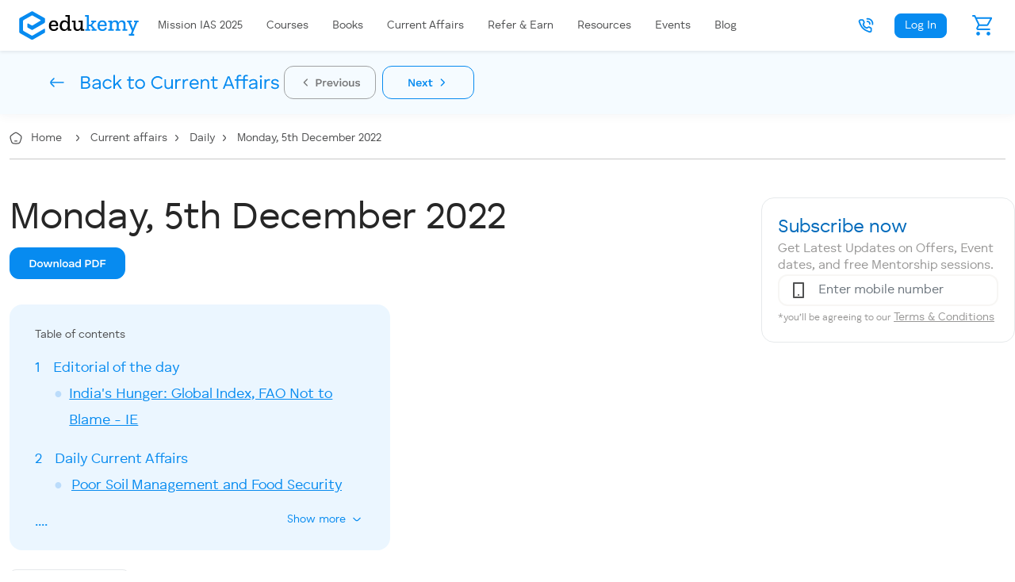

--- FILE ---
content_type: text/html; charset=UTF-8
request_url: https://edukemy.com/upsc-current-affairs/daily-current-affairs/05-Dec-2022/05-12-2022
body_size: 83548
content:
<!DOCTYPE html>
<html lang="en">
<head>
    <meta charset="utf-8">
    <meta name="viewport" content="width=device-width, initial-scale=1">
    <meta property="og:type" content="website" />
    <meta property="og:locale" content="en_GB" />
    <meta property="og:title" content="" />
    <meta property="og:description" content="Morality Policing Squashed: Iran" />
    <meta property="og:image" content="https://edukemy.com/edukemy-v2/assets/media/logo/edukemy.jpg" />
    <meta name="twitter:card" content="summary_large_image">
    <meta name="twitter:title" content="">
    <meta name="twitter:description" content="Morality Policing Squashed: Iran">
    <meta name="twitter:image" content="https://edukemy.com/edukemy-v2/assets/media/logo/edukemy.jpg">
    <meta name="csrf-token" content="6WHG681Qt5WExuOiWMXaPLd71rjj9qFeM6cXlLXn">
    <meta name="referrer" content="no-referrer-when-downgrade">
    <meta name="robots" content="index, follow">
    <link rel="canonical" href="https://edukemy.com/upsc-current-affairs/daily-current-affairs/05-Dec-2022/05-12-2022" />
                    <meta name="description" content="Morality Policing Squashed: Iran">
        
            <title>Monday, 5th December 2022 Edukemy&#039;s Daily Current Affairs for UPSC IAS</title>
        <link rel="shortcut icon" href="https://edukemy.com/images/favicon.png" type="image/x-icon">
    <link rel="stylesheet" href="https://edukemy.com/css/app.css">
    <link rel="stylesheet" href="https://edukemy.com/css/new_about.css">
    <style>
    .col-sm {
        flex: 1 0 0%;
    }
    #phoneno {
        border: 1px solid var(--neutral-20) !important;
        border-left: 0 !important;
        border-radius: 0.25rem;
        border-top-left-radius: 0;
        border-bottom-left-radius: 0;
    }
    .send-otp-btn{
        width: 50%;
    }
    @media (max-width: 767px){
        .send-otp-btn{
            margin-left: auto;
            margin-right: auto;
            width: 50%;
        }
    }
</style>
<!-- Custom CSS -->
<link rel="stylesheet" href="https://edukemy.com/edukemy-v2/assets/css/animation.css">
<link rel="stylesheet" href="https://edukemy.com/edukemy-v2/assets/css/cards.css">
<link rel="stylesheet" href="https://edukemy.com/edukemy-v2/assets/css/colors.css">
<link rel="stylesheet" href="https://edukemy.com/edukemy-v2/assets/css/responsive.css">
<link rel="stylesheet" href="https://edukemy.com/edukemy-v2/assets/css/sizing.css">
<link rel="stylesheet" href="https://edukemy.com/edukemy-v2/assets/css/var.css">
<link rel="stylesheet" href="https://edukemy.com/edukemy-v2/assets/css/edukemy.css">
<!-- Edukemy CSS -->
<link rel="stylesheet" href="https://edukemy.com/edukemy-v2/assets/css/edukemy-styles/root.css">
<link rel="stylesheet" href="https://edukemy.com/edukemy-v2/assets/css/edukemy-styles/edukemy-cards.css">
<link rel="stylesheet" href="https://edukemy.com/edukemy-v2/assets/css/edukemy-styles/colors.css">
<link rel="stylesheet" href="https://edukemy.com/edukemy-v2/assets/css/edukemy-styles/styles.css">
<link rel="stylesheet" href="https://edukemy.com/edukemy-v2/assets/css/edukemy-styles/typography.css">

    <style>
        #ccbar_container{
            display: none !important;
        }
    </style>

    <!-- Global site tag (gtag.js) - Google Analytics -->
    <script async src="https://www.googletagmanager.com/gtag/js?id=UA-183982889-1"></script>
    <script>
        window.dataLayer = window.dataLayer || [];
        function gtag() {
            dataLayer.push(arguments);
        }
        gtag('js', new Date());
        gtag('config', 'AW-617551103');
    </script>

   <script src="https://www.wiris.net/demo/plugins/app/WIRISplugins.js?viewer=image" defer></script>

    <!-- Google Tag Manager -->
    <!-- Google Tag Manager -->
<script>(function(w,d,s,l,i){w[l]=w[l]||[];w[l].push({'gtm.start':
 new Date().getTime(),event:'gtm.js'});var f=d.getElementsByTagName(s)[0],
 j=d.createElement(s),dl=l!='dataLayer'?'&l='+l:'';j.async=true;j.src=
 'https://www.googletagmanager.com/gtm.js?id='+i+dl;f.parentNode.insertBefore(j,f);
 })(window,document,'script','dataLayer','GTM-57HDBF5L');</script>
<!-- End Google Tag Manager -->

    <!-- Global site tag (gtag.js) - Google Ads: 617551103 -->
    <script async src="https://www.googletagmanager.com/gtag/js?id=AW-617551103"></script>
    <script>
        window.dataLayer = window.dataLayer || [];
        function gtag() {
            dataLayer.push(arguments);
        }
        gtag('js', new Date());
        gtag('config', 'AW-617551103');
    </script>
    <link href="https://edukemy.com/human-sans/stylesheet.css" rel="stylesheet" type="text/css" charset="utf-8">
    <link rel="stylesheet" href="https://edukemy.com/edukemy-v2/assets/css/typography.css" type="text/css" charset="utf-8">
</head>
<body>
    <!-- Google Tag Manager (noscript) -->
    <noscript><iframe src="https://www.googletagmanager.com/ns.html?id=GTM-57HDBF5L"
    height="0" width="0" style="display:none;visibility:hidden"></iframe></noscript>
    <!-- End Google Tag Manager (noscript) -->

    <!-- navbar -->
    <link rel="stylesheet" href="https://edukemy.com/edukemy-v2/assets/css/menus.css">

<nav class="bg-white shadow-sm navbar navbar-expand-lg navbar-light text-capitalize sticky-top">
    <div class="container px-0 px-md-auto mlr-container container-lg-new">
        <!-- web -->
        <a class="order-1 navbar-brand order-lg-1 me-0 ms-3 d-md-none" href="https://edukemy.com/upsc">
            <img class="img-fluid" src="https://edukemy.com/images/logo-m2.svg?v=5" alt="Edukemy web logo" loading="lazy">
        </a>
        <!-- mobile -->
        <a class="order-1 navbar-brand order-lg-1 me-0 d-none d-md-block" href="https://edukemy.com/upsc">
            <img class="img-fluid" src="https://edukemy.com/images/logo.svg?v=5" alt="Edukemy mobile logo" width="151" height="33" loading="lazy">
        </a>
        <span class="order-2 nav-item d-flex d-md-none call-btn-mob">
            <a href="tel:+91 97738 90604" style="text-decoration: none;">
                <div style="display: flex; align-items: center; justify-content: center; text-align: center;">
                    <svg width="36" height="14" viewBox="0 0 14 14" fill="none" xmlns="http://www.w3.org/2000/svg">
                        <path d="M4.13 1.83332C4.57708 1.83332 4.98901 2.0758 5.20607 2.46672L5.95881 3.82267C6.15593 4.17776 6.16519 4.60724 5.98355 4.97046L5.36204 6.21279L5.37159 6.24285L5.42992 6.4077C5.54705 6.71694 5.71006 7.0267 5.9244 7.3135C6.01884 7.43987 6.12153 7.55917 6.23277 7.67041C6.34263 7.78027 6.46029 7.88171 6.58476 7.97503C6.87165 8.19012 7.18146 8.35324 7.49071 8.47007C7.5511 8.49288 7.60633 8.51216 7.65546 8.52816L7.68537 8.53746L8.92885 7.91615C9.256 7.75254 9.63685 7.74379 9.96871 7.88765L10.0774 7.94125L11.4371 8.69722C11.8277 8.91433 12.0699 9.32609 12.0699 9.77294V11.334C12.0699 12.5496 10.9192 13.4212 9.76606 13.0321C7.46136 12.2544 5.41964 11.2087 4.05708 9.84612C2.69448 8.48356 1.64875 6.44184 0.871095 4.13713C0.482014 2.98402 1.3536 1.83332 2.56917 1.83332H4.13ZM4.13002 3.06409H2.56917C2.17993 3.06409 1.92261 3.40382 2.03727 3.74365C2.75941 5.88385 3.72964 7.77814 4.92736 8.97584C6.12505 10.1735 8.01935 11.1438 10.1596 11.8659C10.4994 11.9806 10.8391 11.7233 10.8391 11.334V9.77294L9.47931 9.01695L8.02917 9.74201C7.90826 9.80246 7.77081 9.82142 7.63806 9.79596C7.16948 9.70609 6.50927 9.45669 5.84648 8.95979C5.67624 8.83215 5.51444 8.69265 5.36249 8.5407C5.20869 8.38691 5.06757 8.22295 4.93853 8.05029C4.44426 7.38893 4.19479 6.73033 4.10391 6.26308C4.07799 6.12985 4.09685 5.99178 4.15755 5.87038L4.88274 4.42001L4.13002 3.06409ZM9.73229 1.01393C10.5353 1.21528 11.2717 1.62908 11.8694 2.22682C12.4672 2.82457 12.881 3.56105 13.0823 4.364C13.2306 4.95531 13.2605 5.57117 13.1706 6.17402C13.1205 6.51017 12.8074 6.74205 12.4712 6.69194C12.1351 6.64183 11.9032 6.3287 11.9533 5.99255C12.0193 5.5498 11.9974 5.09734 11.8885 4.66334C11.741 4.075 11.4383 3.53623 10.9992 3.0971C10.5601 2.658 10.0213 2.35527 9.43294 2.20774C8.99896 2.09892 8.54647 2.07697 8.10371 2.14297C7.76756 2.19308 7.45443 1.96119 7.40433 1.62504C7.35422 1.28889 7.5861 0.975761 7.92226 0.925653C8.5251 0.835792 9.14099 0.865661 9.73229 1.01393ZM10.1413 3.82195C10.6998 4.38042 10.9495 5.16084 10.8353 5.92691C10.7852 6.26306 10.472 6.49494 10.1359 6.44483C9.82374 6.3983 9.6015 6.12499 9.61147 5.81703L9.61796 5.74544C9.67525 5.36112 9.55073 4.97193 9.27106 4.69226C9.01929 4.4405 8.67888 4.31447 8.33316 4.33354L8.21784 4.34529C7.88169 4.39541 7.56856 4.16352 7.51845 3.82737C7.46834 3.49122 7.70022 3.17809 8.03638 3.12798C8.80242 3.01378 9.58281 3.26348 10.1413 3.82195Z" fill="#078BF0"/>
                    </svg>
                    <div class ="d-md-none" style="font-family: 'Human Sans'; font-size: 14px; font-weight: 700; line-height: 22px; letter-spacing: 0em; text-align: center; color: #078BF0;" aria-hidden="true">
                        +91 97738 90604
                    </div>
                </div>
            </a>
        </span>
        <span class="order-2 nav-item mx-lg-0 ms-auto order-lg-3 d-none d-md-block">
            <a class="p-0 nav-link text-nowrap position-relative" href="https://edukemy.com/cart" aria-label="cart">
                <svg width="32" height="32" viewBox="0 0 32 32" fill="none" xmlns="http://www.w3.org/2000/svg">
                    <mask id="mask0_15230_90670" style="mask-type:alpha" maskUnits="userSpaceOnUse" x="0" y="0" width="32" height="32">
                        <rect width="32" height="32" fill="#D9D9D9" />
                    </mask>
                    <g mask="url(#mask0_15230_90670)">
                        <path d="M9.53333 28.7333C8.88889 28.7333 8.33911 28.5058 7.884 28.0507C7.428 27.5947 7.2 27.0444 7.2 26.4C7.2 25.7556 7.428 25.2053 7.884 24.7493C8.33911 24.2942 8.88889 24.0667 9.53333 24.0667C10.1778 24.0667 10.7276 24.2942 11.1827 24.7493C11.6387 25.2053 11.8667 25.7556 11.8667 26.4C11.8667 27.0444 11.6387 27.5947 11.1827 28.0507C10.7276 28.5058 10.1778 28.7333 9.53333 28.7333ZM22.4667 28.7333C21.8222 28.7333 21.2724 28.5058 20.8173 28.0507C20.3613 27.5947 20.1333 27.0444 20.1333 26.4C20.1333 25.7556 20.3613 25.2053 20.8173 24.7493C21.2724 24.2942 21.8222 24.0667 22.4667 24.0667C23.1111 24.0667 23.6609 24.2942 24.116 24.7493C24.572 25.2053 24.8 25.7556 24.8 26.4C24.8 27.0444 24.572 27.5947 24.116 28.0507C23.6609 28.5058 23.1111 28.7333 22.4667 28.7333ZM8.03333 7.66667L11.4 14.7333H20.7333L24.4333 8.03333C24.4778 7.94444 24.4778 7.86133 24.4333 7.784C24.3889 7.70578 24.3222 7.66667 24.2333 7.66667H8.03333ZM9.53333 22.0667C8.64444 22.0667 7.97778 21.6836 7.53333 20.9173C7.08889 20.1502 7.07778 19.3889 7.5 18.6333L9.4 15.2L4.53333 5H2.96667C2.7 5 2.472 4.90533 2.28267 4.716C2.09422 4.52756 2 4.28889 2 4C2 3.71111 2.09422 3.472 2.28267 3.28267C2.472 3.09422 2.71111 3 3 3H5.03333C5.25556 3 5.46667 3.06089 5.66667 3.18267C5.86667 3.30533 6.02222 3.47778 6.13333 3.7L7.06667 5.66667H25.5667C26.1889 5.66667 26.628 5.89422 26.884 6.34933C27.1391 6.80533 27.1333 7.28889 26.8667 7.8L22.5667 15.5333C22.3667 15.9111 22.0889 16.2053 21.7333 16.416C21.3778 16.6276 20.9778 16.7333 20.5333 16.7333H10.8L9.26667 19.5667C9.2 19.6778 9.19467 19.7889 9.25067 19.9C9.30578 20.0111 9.4 20.0667 9.53333 20.0667H23.8333C24.1 20.0667 24.328 20.1667 24.5173 20.3667C24.7058 20.5667 24.8 20.8 24.8 21.0667C24.8 21.3556 24.7058 21.5942 24.5173 21.7827C24.328 21.972 24.0889 22.0667 23.8 22.0667H9.53333Z" fill="#078BF0" />
                    </g>
                </svg>
                <span class="cart-red-dot d-none position-absolute top-0 start-75 translate-middle badge border border-light rounded-circle bg-danger p-1">
                    <span class="visually-hidden">unread messages</span>
                </span>
            </a>
        </span>
        <button class="order-3 border-0 navbar-toggler ps-0" type="button" data-bs-toggle="collapse" id="menuToggle" data-bs-target="#main_nav" aria-controls="main_nav" aria-expanded="false" aria-label="Toggle navigation">
            <img src="https://edukemy.com/images/hamburger.svg" width="24" height="24" alt="Edukemy - navigation" class="img-fluid" loading="lazy">
            <img src="https://edukemy.com/images/humburger-toggle.svg" width="24" height="24" alt="Edukemy - navigation toggle" class="img-fluid up" style="display: none" loading="lazy">
        </button>
        <div class="order-last px-3 bg-white collapse navbar-collapse order-lg-2 px-md-auto align-items-center" id="main_nav">
            <ul class="navbar-nav align-items-center" style="text-align: center">
                                <li class="nav-item " id="mission-ias-2024-hover">
                    <a class="nav-link text-nowrap" href="https://edukemy.com/upsc-ias-mission">
                        <span class="w-100 text-nowrap menu-f">
                            <span id="mission">Mission</span> <span id="ias-2024">IAS 2025</span>
                        </span>
                    </a>
                </li>
                <li class="nav-item">
                    <a class="nav-link text-nowrap "
                        href="https://edukemy.com/upsc/guided-courses">
                        <span class="w-100 text-nowrap menu-f">
                            Courses
                        </span>
                    </a>
                </li>
                                <li class="nav-item "                     >
                                                            <a class="nav-link text-nowrap " aria-current="page" target="_self" href="/upsc/books">
                        <span class="menu-f">
                            Books
                        </span>
                    </a>
                                    </li>
                                <li class="nav-item "                     >
                                                            <a class="nav-link text-nowrap " aria-current="page" target="_self" href="/upsc-current-affairs">
                        <span class="menu-f">
                            Current Affairs
                        </span>
                    </a>
                                    </li>
                                <li class="nav-item "                     >
                                                            <a class="nav-link text-nowrap " aria-current="page" target="_self" href="/refer-and-earn">
                        <span class="menu-f">
                            Refer &amp; Earn
                        </span>
                    </a>
                                    </li>
                                <li class="nav-item "                     >
                                                            <a class="nav-link text-nowrap " aria-current="page" target="_self" href="/free-resources-for-upsc">
                        <span class="menu-f">
                            Resources
                        </span>
                    </a>
                                    </li>
                                <li class="nav-item "                     >
                                                            <a class="nav-link text-nowrap " aria-current="page" target="_self" href="/upsc/events">
                        <span class="menu-f">
                            Events
                        </span>
                    </a>
                                    </li>
                                <li class="nav-item "                     >
                                                            <a class="nav-link text-nowrap " aria-current="page" target="_self" href="/blog">
                        <span class="menu-f">
                            Blog
                        </span>
                    </a>
                                    </li>
                                <li class="nav-item d-md-none" style="padding: 8px 0px;">
                    <a href="https://edukemy.com/cart">
                        <svg width="32" height="32" viewBox="0 0 32 32" fill="none" xmlns="http://www.w3.org/2000/svg">
                            <mask id="mask0_15230_90670" style="mask-type:alpha" maskUnits="userSpaceOnUse" x="0" y="0" width="32" height="32">
                                <rect width="32" height="32" fill="#D9D9D9" />
                            </mask>
                            <g mask="url(#mask0_15230_90670)">
                                <path d="M9.53333 28.7333C8.88889 28.7333 8.33911 28.5058 7.884 28.0507C7.428 27.5947 7.2 27.0444 7.2 26.4C7.2 25.7556 7.428 25.2053 7.884 24.7493C8.33911 24.2942 8.88889 24.0667 9.53333 24.0667C10.1778 24.0667 10.7276 24.2942 11.1827 24.7493C11.6387 25.2053 11.8667 25.7556 11.8667 26.4C11.8667 27.0444 11.6387 27.5947 11.1827 28.0507C10.7276 28.5058 10.1778 28.7333 9.53333 28.7333ZM22.4667 28.7333C21.8222 28.7333 21.2724 28.5058 20.8173 28.0507C20.3613 27.5947 20.1333 27.0444 20.1333 26.4C20.1333 25.7556 20.3613 25.2053 20.8173 24.7493C21.2724 24.2942 21.8222 24.0667 22.4667 24.0667C23.1111 24.0667 23.6609 24.2942 24.116 24.7493C24.572 25.2053 24.8 25.7556 24.8 26.4C24.8 27.0444 24.572 27.5947 24.116 28.0507C23.6609 28.5058 23.1111 28.7333 22.4667 28.7333ZM8.03333 7.66667L11.4 14.7333H20.7333L24.4333 8.03333C24.4778 7.94444 24.4778 7.86133 24.4333 7.784C24.3889 7.70578 24.3222 7.66667 24.2333 7.66667H8.03333ZM9.53333 22.0667C8.64444 22.0667 7.97778 21.6836 7.53333 20.9173C7.08889 20.1502 7.07778 19.3889 7.5 18.6333L9.4 15.2L4.53333 5H2.96667C2.7 5 2.472 4.90533 2.28267 4.716C2.09422 4.52756 2 4.28889 2 4C2 3.71111 2.09422 3.472 2.28267 3.28267C2.472 3.09422 2.71111 3 3 3H5.03333C5.25556 3 5.46667 3.06089 5.66667 3.18267C5.86667 3.30533 6.02222 3.47778 6.13333 3.7L7.06667 5.66667H25.5667C26.1889 5.66667 26.628 5.89422 26.884 6.34933C27.1391 6.80533 27.1333 7.28889 26.8667 7.8L22.5667 15.5333C22.3667 15.9111 22.0889 16.2053 21.7333 16.416C21.3778 16.6276 20.9778 16.7333 20.5333 16.7333H10.8L9.26667 19.5667C9.2 19.6778 9.19467 19.7889 9.25067 19.9C9.30578 20.0111 9.4 20.0667 9.53333 20.0667H23.8333C24.1 20.0667 24.328 20.1667 24.5173 20.3667C24.7058 20.5667 24.8 20.8 24.8 21.0667C24.8 21.3556 24.7058 21.5942 24.5173 21.7827C24.328 21.972 24.0889 22.0667 23.8 22.0667H9.53333Z" fill="#078BF0" />
                            </g>
                        </svg>
                        <span class="cart-red-dot d-none  position-absolute start-75 translate-middle badge border border-light rounded-circle bg-danger p-1">
                            <span class="visually-hidden">unread messages</span>
                        </span>
                    </a>
                </li>
            </ul>
            <ul class="navbar-nav ms-auto align-items-center">
                                <li class="nav-item d-flex align-items-center d-none d-md-block call-btn share-wrapper">
                    <div class="mx-md-3 mx-0 course-selection-container1" style="margin-left: 0!important;">
                        <a class="curve-2 d-flex align-items-center flex-nowrap" href="#" id="course-selection" role="button" aria-label="edukemy call" data-bs-toggle="dropdown" aria-expanded="false">
                            <span class="course-tooltip1">
                                <svg class="share" width="24" height="24" viewBox="0 0 24 24" fill="none" xmlns="http://www.w3.org/2000/svg">
                                    <path d="M7.69695 4.24998C8.36758 4.24998 8.98546 4.6137 9.31106 5.20008L10.4402 7.234C10.7358 7.76664 10.7497 8.41086 10.4773 8.95569L9.54501 10.8192L9.55933 10.8643L9.64683 11.1115C9.82254 11.5754 10.067 12.0401 10.3885 12.4702C10.5302 12.6598 10.6842 12.8388 10.8511 13.0056C11.0159 13.1704 11.1924 13.3226 11.3791 13.4626C11.8094 13.7852 12.2741 14.0299 12.738 14.2051C12.8286 14.2393 12.9114 14.2682 12.9851 14.2922L13.03 14.3062L14.8952 13.3742C15.386 13.1288 15.9572 13.1157 16.455 13.3315L16.618 13.4119L18.6576 14.5458C19.2435 14.8715 19.6068 15.4891 19.6068 16.1594V18.501C19.6068 20.3244 17.8807 21.6318 16.151 21.0481C12.694 19.8817 9.63141 18.3131 7.58757 16.2692C5.54368 14.2253 3.97508 11.1628 2.80859 7.7057C2.22497 5.97603 3.53235 4.24998 5.35571 4.24998H7.69695ZM7.69698 6.09614H5.35571C4.77185 6.09614 4.38586 6.60573 4.55786 7.11547C5.64108 10.3258 7.09642 13.1672 8.893 14.9638C10.6895 16.7603 13.531 18.2157 16.7413 19.2989C17.251 19.4709 17.7606 19.0849 17.7606 18.501V16.1594L15.7209 15.0254L13.5457 16.113C13.3644 16.2037 13.1582 16.2321 12.959 16.1939C12.2562 16.0591 11.2659 15.685 10.2717 14.9397C10.0163 14.7482 9.77361 14.539 9.54568 14.3111C9.31499 14.0804 9.10331 13.8344 8.90976 13.5754C8.16834 12.5834 7.79413 11.5955 7.65781 10.8946C7.61894 10.6948 7.64723 10.4877 7.73828 10.3056L8.82606 8.13001L7.69698 6.09614ZM16.1004 3.0209C17.3048 3.32292 18.4095 3.94362 19.3061 4.84022C20.2028 5.73686 20.8235 6.84157 21.1255 8.046C21.3479 8.93296 21.3927 9.85676 21.2579 10.761C21.1827 11.2653 20.713 11.6131 20.2088 11.5379C19.7046 11.4627 19.3568 10.993 19.4319 10.4888C19.5309 9.8247 19.498 9.14601 19.3348 8.49501C19.1135 7.6125 18.6594 6.80435 18.0007 6.14565C17.342 5.48699 16.5339 5.03291 15.6514 4.81161C15.0004 4.64838 14.3217 4.61546 13.6575 4.71446C13.1533 4.78962 12.6836 4.44179 12.6084 3.93756C12.5333 3.43333 12.8811 2.96364 13.3853 2.88848C14.2896 2.75369 15.2134 2.79849 16.1004 3.0209ZM16.7139 7.23293C17.5516 8.07063 17.9262 9.24126 17.7549 10.3904C17.6797 10.8946 17.21 11.2424 16.7058 11.1672C16.2376 11.0975 15.9042 10.6875 15.9192 10.2256L15.9289 10.1182C16.0148 9.54168 15.8281 8.9579 15.4085 8.53838C15.0309 8.16076 14.5203 7.9717 14.0017 8.0003L13.8287 8.01794C13.3245 8.09311 12.8548 7.74528 12.7796 7.24105C12.7045 6.73682 13.0523 6.26713 13.5565 6.19197C14.7056 6.02067 15.8762 6.39522 16.7139 7.23293Z" fill="#078BF0" />
                                </svg>
                            </span>
                        </a>
                        <div class="dropdown-menu course-selection-dropdown curve-4 overflow-hidden border-0 shadow mob-no-div" aria-labelledby="course-selection" style="min-width: 10rem !important;margin-top: 0.2rem !important;">
                            <div class="d-none d-md-block container-fluid">
                                <div class="row gy-3">
                                    <a href="tel:+91 97738 90604" aria-label="edukemy call">
                                    <div style="font-family: 'Human Sans'; font-size: 14px; font-weight: 600; line-height: 22px; letter-spacing: 0em; text-align: center; color: #078BF0;" aria-hidden="true">
                                        Call +91 97738 90604
                                    </div>
                                    </a>
                                </div>
                            </div>
                        </div>
                    </div>
                </li>
                                                                <li class="nav-item d-flex align-items-center" style="padding: 8px 0px;" id="login-popup-open">
                    <span class="btn btn-primary date login-popup-open menu-f">
                        Log In
                    </span>
                </li>
                                            </ul>
        </div>
    </div>

    <div id="overlay"></div>
    <div class="modal" id="needHelpModal" tabindex="-1" data-backdrop="static" data-keyboard="false" role="dialog" aria-labelledby="myModalLabel" style="text-transform: none;">
    <div class="modal-dialog" role="document">
        <form method="post" action="https://edukemy.com/requestCallback" enctype="multipart/form-data">
            <input type="hidden" name="_token" value="6WHG681Qt5WExuOiWMXaPLd71rjj9qFeM6cXlLXn">            <div class="modal-content extend-model-content-css" style="padding: 1.1rem;max-height: 545px;">
                <div class="modal-header border-0">
                    <h4 class="modal-title" id="myModalLabel" style="font-size: 1.5rem;    font-weight: 300;color:#212529;">Need help?</h4>
                    <div class="col-2 d-flex justify-content-end">
                        <button onclick="off()" type="button" class="btn-close clsMdl" data-dismiss="modal"
                        aria-label="Close" style="border: none;"></button>
                    </div>
                </div>
                <div class="modal-body">
                    <p class="para-nh">
                        In a few words, let us know how we can help, and we'll give you a callback within 24 hours.
                    </p>
                    <textarea style="
                            width: 100%;
                            background: #FFFFFF;
                            border: 2px solid #F7F6F4;
                            border-radius: 12px;
                            resize: none;
                        " placeholder="Message" name="message" id="message" rows="4"></textarea>
                    <div class="mt-2">
                        <label for="formFileSm" class="form-label">Add attachment</label>
                        <input class="form-control form-control-sm" id="formFileSm" type="file" name="attachment" style="padding: 0.25rem 0.5rem;">
                        <input type="hidden" name="route" value="current-affairs-details">
                    </div>
                </div>

                <div class="modal-footer border-0" style="display: block !important">
                    <div class="row d-flex justify-content-center">
                        <div class="col-md-12 mb-4">
                            <button style="
                            width: 100%;
                            height: 125%;
                        " type="submit" class="dash-launch-now-course">Request callback</button>
                        </div>
                        <div class="col-md-8 text-center mb-4">
                            <span style="
                            color: #989796;
                        "> or </span>
                        </div>
                        <div class="col-md-8 text-center">
                            <a href="tel:+91 97738 90604" style="
                            text-decoration-line: underline;
                            font-weight: 500;
                            font-size: 14px;
                            line-height: 22px;
                            color: #575653;
                            width: 358px;
                            height: 22px;
                        "><b style="letter-spacing: -1px !important;">Call +91 97738 90604</b></a>
                        </div>
                    </div>
                </div>
            </div>
        </form>
    </div>
</div>
</nav>

<script src="https://cdnjs.cloudflare.com/ajax/libs/jquery/3.5.0/jquery.min.js"
integrity="sha512-k2WPPrSgRFI6cTaHHhJdc8kAXaRM4JBFEDo1pPGGlYiOyv4vnA0Pp0G5XMYYxgAPmtmv/IIaQA6n5fLAyJaFMA==" crossorigin="anonymous" referrerpolicy="no-referrer"></script>
<script type="text/javascript">
    $("#login-popup-open").click(function() {
        $.ajax({
            type: "POST",
            url: "https://edukemy.com/login_or_sign_up",
            data: {
                _token: "6WHG681Qt5WExuOiWMXaPLd71rjj9qFeM6cXlLXn",
            },
            success: function(data) {
                localStorage.removeItem('login_to_continue');
                localStorage.setItem('login_to_continue', 'no');
                $('.login-signup-data').html(data);
            }
        });
        $('#signup-popup').modal('show');
    });
    $(document).ready(function() {
        $('#menuToggle').click(function(event) {
            event.preventDefault();
            $('img:visible', this).hide().siblings().show();
            $('#bhjbckh').toggle($('img:visible').is('.up'));
        });
    });
    $(".needHelp").click(function() {
        $('#profileDropdown').attr('class', 'p-2 border-0 dropdown-menu');
        $('#needHelpModal, #overlay').show();
    });
    function off() {
        $('#overlay, #needHelpModal').hide();
    }

    document.addEventListener('DOMContentLoaded', function() {
        var fileUploadForm = document.getElementById('fileUploadForm');
        if (fileUploadForm) {
            fileUploadForm.addEventListener('submit', function(event) {
                event.preventDefault();
                $('.need-help-div').removeClass('d-none');
                $('.need-help-thanks-div').addClass('d-none');
                var message = $("#message").val();
                var title = $("#title").val();
                var course_id = $("#course_id").val();
                var MXCProspectId = $("#MXCProspectId").val();
                let formData = new FormData();
                let fileInput = document.getElementById('attachment_file');
                let file = fileInput.files[0];
                formData.append('title', title);
                formData.append('message', message);
                formData.append('course_id', course_id);
                formData.append('MXCProspectId', MXCProspectId);
                formData.append('attachment', file);
                formData.append('_token', "6WHG681Qt5WExuOiWMXaPLd71rjj9qFeM6cXlLXn");
                $.ajax({
                    type: "POST",
                    url: "https://edukemy.com/need_help",
                    data: formData,
                    contentType: false,
                    processData: false,
                    success: function(response) {
                        if (response.status == true) {
                            $("#message").val('');
                            $('.need-help-thanks-div').removeClass('d-none');
                            $('.need-help-div').addClass('d-none');
                        }
                    }
                });
            });
        }
    });

    $(document).on('click', '.need-close', function(event) {
        $("#message").val('');
        $('.need-help-div').removeClass('d-none');
        $('.need-help-thanks-div').addClass('d-none');
    });

    $(window).on("load", function() {
        var MXCProspectId = typeof MXCProspectId !== 'undefined' ? MXCProspectId : '';
        $('#MXCProspectId').val(MXCProspectId);
    });
</script>
<style type="text/css">
    .form-control {
        border: 2px solid #F7F6F4;
    }

    .border-gray {
        border: 2px solid #F7F6F4 !important;
    }

    .border-blue {
        border: 2px solid #078bf0 !important;
    }

    .border-red {
        border: 2px solid #ED656A !important;
    }

    @media (max-width:767px) {
        .animate-bottom {
            position: relative;
            animation: animatebottom 0.4s;
        }
    }

    @keyframes  animatebottom {
        from {
            bottom: -300px;
            opacity: 0;
        }

        to {
            bottom: 0;
            opacity: 1;
        }
    }
</style>

<link href="https://edukemy.com/edukemy-v2/assets/css/edukemy.css" rel="stylesheet">
<link href="https://edukemy.com/edukemy-v2/assets/css/var.css" rel="stylesheet">
<link href="https://edukemy.com/edukemy-v2/assets/css/animation.css" rel="stylesheet">

<div class="modal fade animate" id="signup-popup" tabindex="-1" aria-labelledby="signup-popupLabel" aria-hidden="true" style="z-index: 9999999999;">
    <div class="curve-3 modal-dialog modal-dialog-centered align-items-end align-items-lg-center justify-content-center ms-0 me-2 mx-md-auto mb-0 mb-lg-auto h-100
    " style="max-width: 600px !important;">
        <div class="modal-content border-0 animate-bottom" style="border-radius: 16px !important;height: 600px;">
            <div class="modal-body p-0 overflow-hidden">
                <div class="d-flex justify-content-center d-md-none my-1">
                    <a href="#" data-bs-dismiss="modal" aria-label="Close" class="login-popup-close">
                        <svg width="360" height="13" viewBox="0 0 360 13" fill="none" xmlns="http://www.w3.org/2000/svg">
                            <rect width="360" height="12" transform="translate(0 0.294922)" fill="white" />
                            <rect x="156" y="8.29492" width="48" height="4" rx="2" fill="#DBD8D2" />
                        </svg>
                    </a>
                </div>
                <input type="hidden" id="redirect_url" value="">
                <div class="row g-0 d-flex align-items-stretch h-100 hide-for-success-pages">
                    <div class="col-md-6 d-none d-lg-block" style="background-color: var(--yellow-10);" id="sign-up-modal-div-1">
                        <div class="d-flex justify-content-end align-items-end h-100">
                            <img src="/edukemy-v2/assets/media/SVG/banner-img/sign-up-modal.svg?v=2" class="img-fluid" alt="edukemy sign up" loading="lazy">
                        </div>
                    </div>
                    <div class="col-md-6 d-flex flex-column px-4 mb-4" id="sign-up-modal-div-2">
                        <div class="d-flex justify-content-end pt-3">
                            <a href="#" data-bs-dismiss="modal" aria-label="Close" class="login-popup-close">
                                <svg width="20" height="20" viewBox="0 0 20 20" fill="none" xmlns="http://www.w3.org/2000/svg">
                                    <path
                                        d="M16.2746 4.60845C16.5187 4.36437 16.5187 3.96864 16.2746 3.72456C16.0306 3.48048 15.6348 3.48048 15.3908 3.72456L9.99936 9.11597L4.60796 3.72456C4.36388 3.48049 3.96815 3.48049 3.72407 3.72456C3.48 3.96864 3.48 4.36437 3.72407 4.60845L9.11548 9.99985L3.7241 15.3912C3.48002 15.6353 3.48002 16.031 3.7241 16.2751C3.96817 16.5192 4.3639 16.5192 4.60798 16.2751L9.99936 10.8837L15.3907 16.2751C15.6348 16.5192 16.0305 16.5192 16.2746 16.2751C16.5187 16.031 16.5187 15.6353 16.2746 15.3912L10.8832 9.99985L16.2746 4.60845Z"
                                        fill="#989796"></path>
                                </svg>
                            </a>
                        </div>
                        <div class="login-signup-data h-100"></div>
                    </div>
                </div>
                <div class="row h-100 d-none open-for-success-pages"></div>
            </div>
        </div>
    </div>
</div>

<script src="https://cdnjs.cloudflare.com/ajax/libs/jquery/3.5.0/jquery.min.js" integrity="sha512-k2WPPrSgRFI6cTaHHhJdc8kAXaRM4JBFEDo1pPGGlYiOyv4vnA0Pp0G5XMYYxgAPmtmv/IIaQA6n5fLAyJaFMA==" crossorigin="anonymous" referrerpolicy="no-referrer"></script>
<script src="https://cdn.jsdelivr.net/jquery.validation/1.16.0/jquery.validate.min.js"></script>
<script>
    var svg = '<svg width="16" height="15" viewBox="0 0 16 15" fill="none" xmlns="http://www.w3.org/2000/svg">' +
        '<path fill-rule="evenodd" clip-rule="evenodd" d="M6.44006 1.16478C7.43253 0.722904 8.5659 0.722904 9.55837 1.16478C10.1789 1.44107 10.68 1.97054 11.1975 2.70299C11.7134 3.43311 12.291 4.43371 13.0374 5.72636L13.0646 5.77362C13.811 7.06632 14.3887 8.06694 14.7631 8.87876C15.1387 9.69314 15.3467 10.3918 15.2757 11.0674C15.1621 12.1478 14.5954 13.1294 13.7165 13.7679C13.167 14.1672 12.4579 14.3364 11.5648 14.4184C10.6746 14.5 9.51915 14.5 8.02649 14.5H7.97193C6.47928 14.5 5.32387 14.5 4.43363 14.4184C3.54057 14.3364 2.83148 14.1672 2.28193 13.7679C1.40302 13.1294 0.836336 12.1478 0.722776 11.0674C0.651772 10.3918 0.859757 9.69314 1.23533 8.87876C1.60972 8.06695 2.18743 7.06634 2.93376 5.77366L2.96104 5.72642C3.70736 4.43374 4.28506 3.43312 4.80092 2.70299C5.3184 1.97054 5.81951 1.44107 6.44006 1.16478ZM9.15163 2.07833C8.41807 1.75172 7.58036 1.75172 6.84679 2.07833C6.47791 2.24256 6.10537 2.58968 5.61764 3.28002C5.13141 3.96823 4.57621 4.92885 3.81342 6.25004C3.05063 7.57123 2.49631 8.53236 2.14342 9.29755C1.78943 10.0651 1.67509 10.5613 1.7173 10.9629C1.80123 11.7615 2.22009 12.4869 2.86972 12.9589C3.19639 13.1963 3.68327 13.3453 4.52499 13.4226C5.36411 13.4995 6.47363 13.5 7.99921 13.5C9.52479 13.5 10.6343 13.4995 11.4734 13.4226C12.3152 13.3453 12.802 13.1963 13.1287 12.9589C13.7783 12.4869 14.1972 11.7615 14.2811 10.9629C14.3233 10.5613 14.209 10.0651 13.855 9.29755C13.5021 8.53236 12.9478 7.57123 12.185 6.25004C11.4222 4.92885 10.867 3.96823 10.3808 3.28002C9.89305 2.58968 9.52052 2.24256 9.15163 2.07833ZM7.99921 4.16671C8.27536 4.16671 8.49921 4.39056 8.49921 4.66671V8.66671C8.49921 8.94285 8.27536 9.16671 7.99921 9.16671C7.72307 9.16671 7.49921 8.94285 7.49921 8.66671V4.66671C7.49921 4.39056 7.72307 4.16671 7.99921 4.16671Z" fill="#E83E45"/></svg>';

    $(document).ready(function() {
        $('#signup-popup').modal({
            backdrop: 'static',
            keyboard: false
        })

        var timerId;
        var timeLeft = 59;
        $(document).on("click", ".login-popup-close", function(e) {
            localStorage.removeItem('enable_video_login');
            localStorage.setItem('enable_video_login', 'no');
            localStorage.removeItem('login_to_view_full_planner');
            localStorage.setItem('login_to_view_full_planner', 'no');
            localStorage.removeItem('prelims_pyq');
            localStorage.setItem('prelims_pyq', 'no');
            localStorage.removeItem('ca_details_page');
            localStorage.setItem('ca_details_page', 'no');
            $('#redirect_url').val("");
        });

        $(document).on("click", ".password-toggle", function(e) {
            e.preventDefault();
            e.stopImmediatePropagation();
            var x = document.getElementById("login_password");
            if (x.type === "password") {
                x.type = "text";
                $('.hide-password').show();
                $('.show-password').hide();
            } else {
                x.type = "password";
                $('.hide-password').hide();
                $('.show-password').show();
            }
        });

        $(document).on("keyup", "#mobile_number", function() {
            $(".mobile_no_status").html('');
            $(".login-status").html('');
            var mobile = $("#mobile_number").val();
            if (mobile.length == 10) {
                $(".sign-in-phone-validate")
                    .removeClass('btn-secondary')
                    .addClass('btn-primary sign-in-phone');
                $(".update_mobile_number").removeClass('btn-secondary').addClass('btn-primary');
            } else {
                $(".sign-in-phone-validate")
                    .removeClass('btn-primary sign-in-phone')
                    .addClass('btn-secondary');
                $(".update_mobile_number").addClass('btn-secondary').removeClass('btn-primary');
            }
        });

        function validate_mobile(mobile) {
            if (mobile == '' || mobile.length != 10 || typeof mobile == 'number') {
                $(".login-status").html(svg + " Please enter valid phone number.");
                return false;
            }
        }

        $(document).on("click", ".sign-in-phone", function(e) {
            e.preventDefault();
            e.stopImmediatePropagation();
            var mobile = $("#mobile_number").val();
            if (validate_mobile(mobile) == false) {
                return false;
            }
            var add_mobile = $("#add_mobile").val();
            localStorage.setItem("update_mobile_number", add_mobile === "1" ? "1" : "0");
            var email = $("#email").val();

            $.ajax({
                type: "POST",
                url: '/send_otp',
                data: {
                    _token: "6WHG681Qt5WExuOiWMXaPLd71rjj9qFeM6cXlLXn",
                    phoneno: mobile,
                    add_mobile: add_mobile,
                    email: email,
                },
                success: function(response) {
                    if (response.status == 'success') {
                        $.ajax({
                            type: "POST",
                            url: "https://edukemy.com/verify_otp_page",
                            data: {
                                _token: "6WHG681Qt5WExuOiWMXaPLd71rjj9qFeM6cXlLXn",
                                email: email,
                            },
                            success: function(page) {
                                $('.login-signup-data').html(page);
                                timeLeft = 59;
                                timerId = setInterval(countdown, 1000);
                                $("#append_phone_no").text(mobile);
                                $('#mobile_number').val(mobile);
                            }
                        });
                    } else if (response.status == "mobile_found") {
                        $.ajax({
                            type: "POST",
                            url: "https://edukemy.com/mobile_already_reg",
                            data: {
                                _token: "6WHG681Qt5WExuOiWMXaPLd71rjj9qFeM6cXlLXn",
                            },
                            success: function(page) {
                                $('.login-signup-data').html(page);
                                $('.email-already-reg-msg').html(response.message);
                                $('.attach_email').text(response.current_email);
                                $('#mobile_number').val(mobile);
                                $('#email').val(response.current_email);
                                $('#name').val(response.name);
                            }
                        });
                    } else {
                        $(".login-status").html(svg + " Invalid Phone no.");
                    }
                }
            });
            return false;
        });

        function enable_resend_otp_btn() {
            $(".resend-opt-btn").removeClass('text-secondary').addClass('text-primary').addClass('resend-otp');
            $(".resend-email-opt-btn").removeClass('text-secondary').addClass('text-primary').addClass('resend_email_otp');
        }

        function clean_otp_boxes() {
            $('.code-input').val('');
            $('.code-input').parent().removeClass('invalid active valid');
        }

        $(document).on("click", ".resend-otp", function(e) {
            e.preventDefault();
            e.stopImmediatePropagation();
            clean_otp_boxes();
            clearInterval(timerId);
            var phoneno = $("#mobile_number").val();
            $.ajax({
                type: "POST",
                url: "https://edukemy.com/re_send_otp",
                data: {
                    _token: "6WHG681Qt5WExuOiWMXaPLd71rjj9qFeM6cXlLXn",
                    phoneno: phoneno,
                },
                success: function(data) {
                    if (1 == $('#is_resend_otp').val()) {
                        $('.hide-resend-otp-section').addClass('d-none');
                    }

                    if (data.status == "success") {
                        timeLeft = 59;
                        timerId = setInterval(countdown, 1000);
                        $(".resend-opt-btn").addClass('text-secondary').removeClass('text-primary resend-otp');
                        $(".login-status").removeClass('text-danger').addClass('text-success');
                        $('#is_resend_otp').val(1);
                    } else {
                        $(".login-status").removeClass('text-success').addClass('text-danger');
                        if (data.otp_limit == false) {
                            $(".resend-opt-btn").addClass('text-secondary').removeClass('text-primary resend-otp');
                        }
                    }
                }
            });
            return false;
        });

        //resend otp email to user
        $(document).on("click", ".resend_email_otp", function(e) {
            e.preventDefault();
            e.stopImmediatePropagation();
            clean_otp_boxes();
            clearInterval(timerId);
            var email = $("#email").val();
            $.ajax({
                type: "POST",
                url: "https://edukemy.com/resend_email_otp",
                data: {
                    _token: "6WHG681Qt5WExuOiWMXaPLd71rjj9qFeM6cXlLXn",
                    email: email,
                },
                success: function(data) {
                    if (1 == $('#is_resend_otp').val()) {
                        $('.hide-resend-otp-section').addClass('d-none');
                    }

                    if (data.status == "success") {
                        timeLeft = 59;
                        timerId = setInterval(countdown, 1000);
                        $('#is_resend_otp').val(1);
                        $(".resend-email-opt-btn").addClass('text-secondary').removeClass('text-primary resend-otp');
                        $(".login-status").removeClass('text-danger').addClass('text-success');
                    } else {
                        $(".login-status").removeClass('text-success').addClass('text-danger');
                    }
                }
            });
            return false;
        });

        $(document).on("change keyup", ".code-input", function(e) {
            $('.code-input').parent().removeClass('invalid valid').addClass('active');
            $(".login-status").html('');

            if ($("#code1").val() == "" && $("#code2").val() == "" && $("#code3").val() == "" && $("#code4").val() == "") {
                $('.code-input').parent().removeClass('invalid valid active');
                return false;
            }

            if ($("#code1").val() != "" && $("#code2").val() != "" && $("#code3").val() != "" && $("#code4").val() != "") {
                $(".validate-mobile-otp, .validate-mobile-forgot-otp, .verify-link-otp")
                    .removeClass('btn-secondary')
                    .addClass('btn-primary')
                    .removeAttr("disabled");
            } else {
                $(".validate-mobile-otp, .validate-mobile-forgot-otp, .verify-link-otp")
                    .removeClass('btn-primary')
                    .addClass('btn-secondary')
                    .attr("disabled", "disabled");
            }
        });

        //backspace here
        $(document).on("keyup", ".code-input", function(e) {
            var key = e.keyCode || e.charCode;
            if (key == 8) {
                var current_id = $(this).attr('id');
                var id = parseInt((current_id.replace(/[^0-9.]/g, ""))) - 1;
                $('#code' + id).focus();
            }
            return false;
        });

        $(document).on("click", ".validate-mobile-otp", function(e) {
            e.preventDefault();
            e.stopImmediatePropagation();
            var otp = $('#code1').val() + $('#code2').val() + $('#code3').val() + $('#code4').val();
            var email = $("#mobile_number").val();
            var main_email_id = $("#email").val();

            if (!is_otp_entered()) {
                return false;
            }

            var red_url = $('#redirect_url').val();
            $.ajax({
                type: "POST",
                url: "https://edukemy.com/verify-login-otp",
                data: {
                    _token: "6WHG681Qt5WExuOiWMXaPLd71rjj9qFeM6cXlLXn",
                    otp: otp,
                    phoneno: email,
                    password: otp,
                    update_mobile_number: localStorage.getItem("update_mobile_number"),
                    main_email_id: main_email_id,
                    curr_url: 'https://edukemy.com/upsc-current-affairs/daily-current-affairs/05-Dec-2022/05-12-2022',
                    redirect_url: red_url,
                },
                success: function(data) {
                    $(".login-status").html("");
                    if (data.status == 'complete_profile') {
                        $('.code-input').parent().removeClass('invalid active').addClass('valid');
                        $('.validate-mobile-otp').removeClass('btn-primary').addClass('btn-success');
                        $('.opt-continue').addClass('d-none');
                        $('.opt-animation').removeClass('d-none');

                        $.ajax({
                            type: "POST",
                            url: "https://edukemy.com/complete_profile_page",
                            data: {
                                _token: "6WHG681Qt5WExuOiWMXaPLd71rjj9qFeM6cXlLXn",
                            },
                            success: function(page) {
                                $('.login-signup-data').html(page);
                                $('#phoneno').val(email);
                            }
                        });
                    } else if (data.status == "verified") {
                        $('.code-input').parent().removeClass('invalid active').addClass('valid');
                        $('.validate-mobile-otp').removeClass('btn-primary').addClass('btn-success');
                        $('.opt-continue').addClass('d-none');
                        $('.opt-animation').removeClass('d-none');

                        var login_to_view_full_planner = localStorage.getItem('login_to_view_full_planner');
                        if (login_to_view_full_planner == 'yes') {
                            login_to_view_full_planner_send_enq();
                        }

                        var prelims_pyq = localStorage.getItem('prelims_pyq');
                        if (prelims_pyq == 'yes') {
                            location.reload();
                        }

                        var ca_details_page = localStorage.getItem('ca_details_page');
                        if (ca_details_page == 'yes') {
                            var newUrl = localStorage.getItem('ca_details_page_url');
                            window.location.replace(newUrl);
                            return false;
                        }

                        var enable_video_login = localStorage.getItem('enable_video_login');
                        if (enable_video_login == 'yes') {
                            enable_audio_save_enq();
                            location.reload()
                        } else {
                            location.replace(data.url)
                        }
                    } else if (data.status == "new_user") {
                        $('.code-input').parent().removeClass('invalid active').addClass('valid');
                        $('.validate-mobile-otp').removeClass('btn-primary').addClass('btn-success');
                        $('.opt-continue').addClass('d-none');
                        $('.opt-animation').removeClass('d-none');

                        clearInterval(timerId);
                        $.ajax({
                            type: "POST",
                            url: "https://edukemy.com/sign_up_page",
                            data: {
                                _token: "6WHG681Qt5WExuOiWMXaPLd71rjj9qFeM6cXlLXn",
                            },
                            success: function(page) {
                                $('.login-signup-data').html(page);
                                $('#phoneno').val(email);
                            }
                        });
                        $("#login_sign_up").addClass('d-none');
                        $("#sign_up_new_user").removeClass('d-none');
                    } else {
                        $(".login-status").removeClass('text-success').addClass('text-danger').html(svg + " Incorrect OTP. Please check and retry.");
                        $('.opt-continue').removeClass('d-none');
                        $('.opt-animation').addClass('d-none');
                        $('.code-input').parent().removeClass('valid active').addClass('invalid');
                    }
                }
            });
            return false;
        });

        $(document).on("click", ".verify-link-otp", function(e) {
            e.preventDefault();
            e.stopImmediatePropagation();
            $(".login-status").html("");
            var otp = $('#code1').val() + $('#code2').val() + $('#code3').val() + $('#code4').val();
            var phoneno = $("#mobile_number").val();
            var email = $("#email").val();

            if (!is_otp_entered()) {
                return false;
            }

            $.ajax({
                type: "POST",
                url: "https://edukemy.com/verifyLinkOtp",
                data: {
                    _token: "6WHG681Qt5WExuOiWMXaPLd71rjj9qFeM6cXlLXn",
                    otp: otp,
                    phoneno: phoneno,
                    password: otp,
                    email: email,
                },
                success: function(data) {
                    if (data.status == "verified") {
                        $('.verify-link-otp').removeClass('btn-primary').addClass('btn-success');
                        $('.opt-continue').addClass('d-none');
                        $('.opt-animation').removeClass('d-none');
                        $('.code-input').parent().removeClass('active invalid').addClass('valid');

                        var login_to_view_full_planner = localStorage.getItem('login_to_view_full_planner');
                        if (login_to_view_full_planner == 'yes') {
                            login_to_view_full_planner_send_enq();
                        }

                        var prelims_pyq = localStorage.getItem('prelims_pyq');
                        if (prelims_pyq == 'yes') {
                            location.reload();
                        }

                        var ca_details_page = localStorage.getItem('ca_details_page');
                        if (ca_details_page == 'yes') {
                            var newUrl = localStorage.getItem('ca_details_page_url');
                            window.location.replace(newUrl);
                            return false;
                        }

                        var enable_video_login = localStorage.getItem('enable_video_login');
                        if (enable_video_login == 'yes') {
                            enable_audio_save_enq();
                            location.reload()
                        } else {
                            location.replace(data.url)
                        }
                    } else {
                        $('.login-status').addClass('text-danger').html(svg + " " + data.message);
                        $('.opt-continue').removeClass('d-none');
                        $('.opt-animation').addClass('d-none');
                        $('.code-input').parent().removeClass('valid active').addClass('invalid');
                    }
                }
            });
            return false;
        });

        // complete profile
        $(document).on("click", ".complete-your-profile", function(e) {
            e.preventDefault();
            e.stopImmediatePropagation();
            var mobile_number = $("#mobile_number").val();
            var name = $('#name').val();
            var email = $('#email').val();
            $.ajax({
                type: "POST",
                url: "https://edukemy.com/sign_up_page",
                data: {
                    _token: "6WHG681Qt5WExuOiWMXaPLd71rjj9qFeM6cXlLXn",
                },
                success: function(page) {
                    $('.login-signup-data').html(page);
                    $('#phoneno').val(mobile_number);
                    $('#name').val(name);
                    $('#email').val(email);
                    $(".validate-to-enable-sign-up").trigger("keyup");
                }
            });
        });

        $(document).on("keyup", ".validate-to-enable-sign-up", function(e) {
            $(".login-status").html('');
            var email = $("#email").val();
            var name = $("#name").val();
            if (validateEmail(email) && name != '') {
                $(".agree_sign_up").removeClass('btn-secondary').addClass('btn-primary');
            } else {
                $(".agree_sign_up").removeClass('btn-primary').addClass('btn-secondary');
            }
        });

        $(document).on("click", ".agree_sign_up", function(e) {
            e.preventDefault();
            e.stopImmediatePropagation();
            $(".login-status").html('');
            var phone = $("#phoneno").val();
            var name = $("#name").val();
            var email = $("#email").val();
            var page_load = $("#page_load").val();
            if (name == '') {
                $(".login-status").html(svg + " Please enter name.");
                return false;
            }
            if (email == '' || !validateEmail(email)) {
                $(".login-status").html(svg + " Please enter valid email.");
                return false;
            }

            $.ajax({
                type: "POST",
                url: "https://edukemy.com/save_user_details",
                data: {
                    _token: "6WHG681Qt5WExuOiWMXaPLd71rjj9qFeM6cXlLXn",
                    phoneno: phone,
                    name: name,
                    email: email,
                },
                success: function(data) {
                    $(".login-status").html("");
                    // show email pages
                    if (data.status == "email_with_mobile") {
                        $.ajax({
                            type: "POST",
                            url: "https://edukemy.com/email_already_reg",
                            data: {
                                _token: "6WHG681Qt5WExuOiWMXaPLd71rjj9qFeM6cXlLXn",
                            },
                            success: function(page) {
                                $('.login-signup-data').html(page);
                                email_already_exists_popup_contents(data.message, phone, email, name, data.exists_mobile_number);
                            }
                        });
                    } else if (data.status == "link_mobile") {
                        $.ajax({
                            type: "POST",
                            url: "https://edukemy.com/email_already_reg_link_phone",
                            data: {
                                _token: "6WHG681Qt5WExuOiWMXaPLd71rjj9qFeM6cXlLXn",
                            },
                            success: function(page) {
                                $('.login-signup-data').html(page);
                                email_already_exists_popup_contents(data.message, phone, email, name, data.exists_mobile_number);
                            }
                        });
                    } else if (data.status == "profile_updated") {
                        $.ajax({
                            type: "POST",
                            url: "https://edukemy.com/profile_sign_up_msg",
                            data: {
                                _token: "6WHG681Qt5WExuOiWMXaPLd71rjj9qFeM6cXlLXn",
                            },
                            success: function(page) {
                                $('.open-for-success-pages')
                                    .html(page)
                                    .removeClass('d-none');
                                $(".hide-for-success-pages").addClass('d-none');
                            }
                        });
                    } else {
                        var url = window.location.href;
                        if (url.match('cart')) {
                            location.reload();
                        } else {
                            //sign up success
                            var redirect_url = $('#redirect_url').val();
                            $.ajax({
                                type: "POST",
                                url: "https://edukemy.com/sign_up_msg",
                                data: {
                                    _token: "6WHG681Qt5WExuOiWMXaPLd71rjj9qFeM6cXlLXn",
                                    redirect_url: redirect_url
                                },
                                success: function(page) {
                                    $('.open-for-success-pages')
                                        .html(page)
                                        .removeClass('d-none');

                                    $(".hide-for-success-pages").addClass('d-none');
                                    if ($('#redirect_url').val() !== undefined && $('#redirect_url').val() !== "") {
                                        window.location.href = $('#redirect_url').val();
                                    }
                                }
                            });
                        }
                    }
                }
            });
            return false;
        });

        function email_already_exists_popup_contents(message, phone, email, name, exists_mobile_number) {
            $('.email-already-reg-msg').html(message);
            $('.attach_mobile_no').text(phone);
            $('#mobile_number').val(phone);
            $('#email').val(email);
            $('#name').val(name);
            $('.exists_mobile_number').text(exists_mobile_number);
        }

        // send otp to user mail
        $(document).on("click", ".link_with_mobile", function(e) {
            e.preventDefault();
            e.stopImmediatePropagation();
            var phone = $('#mobile_number').val();
            var email = $('#email').val();
            $.ajax({
                type: "POST",
                url: "https://edukemy.com/send_otp_to_user_mail",
                data: {
                    _token: "6WHG681Qt5WExuOiWMXaPLd71rjj9qFeM6cXlLXn",
                    email: email,
                },
                success: function(response) {
                    clearInterval(timerId);
                    if (response.status == "success") {
                        $.ajax({
                            type: "POST",
                            url: "https://edukemy.com/link_mobile_info",
                            data: {
                                _token: "6WHG681Qt5WExuOiWMXaPLd71rjj9qFeM6cXlLXn",
                            },
                            success: function(page) {
                                $('.login-signup-data').html(page);
                                $('.link_with_mobile_msg').text('To link your account to ' + phone);
                                $('.link_with_email_msg').text(email);
                                $('#mobile_number').val(phone);
                                $('#email').val(email);
                                timeLeft = 59;
                                timerId = setInterval(countdown, 1000);
                            }
                        });
                    } else {
                        $(".login-status").html(svg + " Went wrong");
                    }
                }
            });
            return false;
        });

        function validateEmail(email) {
            $('.login-status').html('');
            const re = /^(([^<>()[\]\\.,;:\s@\"]+(\.[^<>()[\]\\.,;:\s@\"]+)*)|(\".+\"))@((\[[0-9]{1,3}\.[0-9]{1,3}\.[0-9]{1,3}\.[0-9]{1,3}\])|(([a-zA-Z\-0-9]+\.)+[a-zA-Z]{2,}))$/;
            return re.test(email);
        }

        $(document).on("click", ".login-via-mobile-number", function(e) {
            e.preventDefault();
            e.stopImmediatePropagation();
            $('#signup-popup').modal('show');
            $(".hide-for-success-pages").removeClass('d-none');
            $(".open-for-success-pages").addClass('d-none');
            var login_to_continue = localStorage.getItem('login_to_continue');

            $.ajax({
                type: "POST",
                url: "https://edukemy.com/login_or_sign_up",
                data: {
                    _token: "6WHG681Qt5WExuOiWMXaPLd71rjj9qFeM6cXlLXn",
                },
                success: function(page) {
                    $('.login-signup-data').html(page);
                    if (login_to_continue == 'yes') {
                        $('.login_to_cnt').removeClass('d-none');
                        $('.get_started').addClass('d-none');
                    } else {
                        $('.login_to_cnt').addClass('d-none');
                        $('.get_started').removeClass('d-none');
                    }
                }
            });
        });

        // Login via email Start
        $(document).on("click", ".login-via-email", function(e) {
            e.preventDefault();
            e.stopImmediatePropagation();
            $('#signup-popup').modal('show');
            $(".hide-for-success-pages").removeClass('d-none');
            $(".open-for-success-pages").addClass('d-none');
            $.ajax({
                type: "POST",
                url: "https://edukemy.com/login_via_email",
                data: {
                    _token: "6WHG681Qt5WExuOiWMXaPLd71rjj9qFeM6cXlLXn",
                },
                success: function(page) {
                    $('.login-signup-data').html(page);
                }
            });
        });

        $(document).on("keyup", ".login-via-email-validate", function(e) {
            e.preventDefault();
            e.stopImmediatePropagation();
            $(".login-status").html('');
            $('#login_email').parent().removeClass('invalid');
            $('#login_password').parent().removeClass('invalid');
            var email = $("#login_email").val();
            var login_password = $("#login_password").val();
            if (validateEmail(email) && login_password != '') {
                $(".login-email-continue").removeClass('btn-secondary').addClass('btn-primary');
            } else {
                $(".login-email-continue").removeClass('btn-primary').addClass('btn-secondary');
            }
        });

        function add_red_border(input) {
            $(input).parent().addClass('invalid');
        }

        function add_gray_border(input) {
            $(input).parent().addClass('invalid');
        }

        $(document).on("click", ".login-email-continue", function(e) {
            e.preventDefault();
            e.stopImmediatePropagation();
            $(".login-status").html('');
            var password = $("#login_password").val();
            var email = $("#login_email").val();

            if (email == '' || !validateEmail(email)) {
                $(".login-status").html(svg + " Please enter valid email.");
                add_red_border('#login_email');
                add_red_border('#login_password');
                return false;
            }

            if (password == '') {
                $(".login-status").html(svg + " Please enter password.");
                add_red_border('#login_email');
                add_red_border('#login_password');
                return false;
            }
            var red_url = $('#redirect_url').val();
            $.ajax({
                type: "POST",
                url: "https://edukemy.com/ajax_login",
                data: {
                    _token: "6WHG681Qt5WExuOiWMXaPLd71rjj9qFeM6cXlLXn",
                    password: password,
                    email: email,
                    curr_url: 'https://edukemy.com/upsc-current-affairs/daily-current-affairs/05-Dec-2022/05-12-2022',
                    redirect_url: red_url,
                },
                success: function(data) {
                    if (data.status == "verified") {
                        if (data.is_mobile == false) {
                            //add mobile no screen open
                            $.ajax({
                                type: "POST",
                                url: "https://edukemy.com/mobile_no_miss_page",
                                data: {
                                    _token: "6WHG681Qt5WExuOiWMXaPLd71rjj9qFeM6cXlLXn",
                                    email: email,
                                },
                                success: function(page) {
                                    $('.login-signup-data').html(page);
                                }
                            });
                        } else {
                            var login_to_view_full_planner = localStorage.getItem('login_to_view_full_planner');
                            if (login_to_view_full_planner == 'yes') {
                                login_to_view_full_planner_send_enq();
                            }
                            var prelims_pyq = localStorage.getItem('prelims_pyq');
                            if (prelims_pyq == 'yes') {
                                location.reload();
                            }
                            var ca_details_page = localStorage.getItem('ca_details_page');
                            if (ca_details_page == 'yes') {
                                var newUrl = localStorage.getItem('ca_details_page_url');
                                window.location.replace(newUrl);
                                return false;
                            }
                            var batch_tab_value = localStorage.getItem('batch_tab_value');
                            if (batch_tab_value != null) {
                                localStorage.removeItem('batch_tab_value');
                                window.location.href = batch_tab_value;
                                return false;
                            }
                            var enable_video_login = localStorage.getItem('enable_video_login');
                            if (enable_video_login == 'yes') {
                                enable_audio_save_enq();
                                location.reload()
                            } else {
                                if (data.url == "https://edukemy.com/upsc-ias-mission") {
                                    location.reload()
                                } else {
                                    location.replace(data.url)
                                }
                            }
                        }
                    } else {
                        $(".login-status").html(svg + " " + data.message);
                        add_red_border('#login_email');
                        add_red_border('#login_password');
                    }
                }
            });
            return false;
        });

        $(document).on("click", ".update_later_mobile", function(e) {
            e.preventDefault();
            e.stopImmediatePropagation();
            var urlParams = new URLSearchParams(window.location.search);
            $is_log = urlParams.has('login'); // true
            var enable_video_login = localStorage.getItem('enable_video_login');
            if (enable_video_login == 'yes') {
                enable_audio_save_enq();
                location.reload()
            }

            var prelims_pyq = localStorage.getItem('prelims_pyq');
            if (prelims_pyq == 'yes') {
                location.reload();
                return false;
            }

            var ca_details_page = localStorage.getItem('ca_details_page');
            if (ca_details_page == 'yes') {
                var newUrl = localStorage.getItem('ca_details_page_url');
                window.location.replace(newUrl);
                return false;
            }

            var current_affairs = localStorage.getItem('current_affairs');
            if (current_affairs == 'yes') {
                location.reload();
                return false;
            }

            var login_to_view_full_planner = localStorage.getItem('login_to_view_full_planner');
            if (login_to_view_full_planner == 'yes') {
                login_to_view_full_planner_send_enq();
            }

            if ($is_log == true) {
                location.reload();
            } else {
                window.location.href = "https://edukemy.com/dashboard"
            }
        });

        $(document).on("click", ".add_mobile_number", function(e) {
            e.preventDefault();
            e.stopImmediatePropagation();
            var email = $("#email").val();
            $.ajax({
                type: "POST",
                url: "https://edukemy.com/add_mobile_number",
                data: {
                    _token: "6WHG681Qt5WExuOiWMXaPLd71rjj9qFeM6cXlLXn",
                    email: email,
                },
                success: function(page) {
                    $('.login-signup-data').html(page);
                }
            });
            return false;
        });

        $(document).on("click", ".update_mobile_number", function(e) {
            e.preventDefault();
            e.stopImmediatePropagation();
            $(".login-status").html('');
            var phone = $("#mobile_number").val();
            var email = $("#email").val();
            if (phone == '' || phone.length != 10 || typeof phone == 'number') {
                return false;
            }
            $.ajax({
                type: "POST",
                url: "https://edukemy.com/update_user_mobile",
                data: {
                    _token: "6WHG681Qt5WExuOiWMXaPLd71rjj9qFeM6cXlLXn",
                    phone: phone,
                    email: email,
                },
                success: function(data) {
                    $(".login-status").html("");
                    if (data.status == "success") {
                        $.ajax({
                            type: "POST",
                            url: "https://edukemy.com/profile_sign_up_msg",
                            data: {
                                _token: "6WHG681Qt5WExuOiWMXaPLd71rjj9qFeM6cXlLXn",
                            },
                            success: function(page) {
                                $('.open-for-success-pages').html(page).removeClass('d-none');
                                $(".hide-for-success-pages").addClass('d-none');
                            }
                        });
                    } else {
                        $('#mobile_number').parent().removeClass('active valid').addClass('invalid');
                        $("#mobile_number").html(svg + " " + data.message);
                    }
                }
            });
            return false;
        });
        // Login via email End

        //Forgot password start
        $(document).on("click", ".forgot-password-opt-btn", function(e) {
            e.preventDefault();
            e.stopImmediatePropagation();
            $.ajax({
                type: "POST",
                url: "https://edukemy.com/forgot_password_page_first",
                data: {
                    _token: "6WHG681Qt5WExuOiWMXaPLd71rjj9qFeM6cXlLXn",
                },
                success: function(page) {
                    $('.login-signup-data').html(page);
                }
            });
        });

        $(document).on("keyup", ".validate-email", function(e) {
            $(".login-status").html('');
            var email = $("#forgot_password_email").val();
            if (validateEmail(email)) {
                $(".forgot-password-continue").removeClass('btn-secondary').addClass('btn-primary');
                $('#forgot_password_email').removeClass('border-red');
            } else {
                $(".forgot-password-continue").removeClass('btn-primary').addClass('btn-secondary');
                $('#forgot_password_email').addClass('border-red');
            }
            $('#forgot_password_email').addClass('active');
            $('#forgot_password_email').removeClass('border-red');
        });

        var reset_mobile_no;
        // $(document).on("click",".forgot-password-continue",function(e) {
        //     e.preventDefault();
        //     e.stopImmediatePropagation();
        //     clearInterval(timerId);
        //     $(".login-status").html('');
        //     var email = $("#forgot_password_email").val();

        //     if (email == '' || !validateEmail(email)) {
        //        $(".login-status").html(svg + " Please enter valid email.");
        //        $('#forgot_password_email').addClass('border-red');
        //        return false;
        //     }

        //     $.ajax({
        //         type: "POST",
        //         url: "https://edukemy.com/check_email",
        //         data: {
        //             _token: "6WHG681Qt5WExuOiWMXaPLd71rjj9qFeM6cXlLXn",
        //             email: email,
        //         },
        //         success: function(data) {
        //             $(".login-status").html("");

        //             if (data.status == "verified") {

        //                  //send password success page for mobile
        //                  $.ajax({
        //                     type: "POST",
        //                     url: "https://edukemy.com/forgot_password_page_sec",
        //                     data: {
        //                         _token: "6WHG681Qt5WExuOiWMXaPLd71rjj9qFeM6cXlLXn",
        //                     },
        //                     success: function (page) {
        //                         $('.login-signup-data').html(page);
        //                         $('#forgot_password_email').val(email);
        //                         if(data.number != null){
        //                             $('.is_mobile_for_resend_otp').removeClass('d-none');
        //                             $('.send_otp_mobile_append').text('Send OTP to ' + data.number);
        //                             reset_mobile_no = data.mobile_no;
        //                         }
        //                  }});

        //             }else {
        //                $('#forgot_password_email').addClass('border-red');
        //                $(".login-status").html(svg +" "+ data.message);
        //             }

        //         }
        //     });
        //     return false;
        // });

        $(document).on("click", ".forgot-password-continue", function(e) {
            e.preventDefault();
            e.stopImmediatePropagation();
            $(".login-status").html('');
            var email = $("#forgot_password_email").val();
            if (email == '' || !validateEmail(email)) {
                $(".login-status").html(svg + " Please enter valid email.");
                $('#forgot_password_email').addClass('border-red');
                return false;
            }
            $.ajax({
                type: "POST",
                url: "https://edukemy.com/send_password_mail",
                data: {
                    _token: "6WHG681Qt5WExuOiWMXaPLd71rjj9qFeM6cXlLXn",
                    email: email,
                },
                success: function(data) {
                    $(".login-status").html("");

                    $.ajax({
                        type: "POST",
                        url: "https://edukemy.com/reset_password_msg_email_page",
                        data: {
                            _token: "6WHG681Qt5WExuOiWMXaPLd71rjj9qFeM6cXlLXn",
                            email: email,
                        },
                        success: function(page) {
                            $('.open-for-success-pages').html(page).removeClass('d-none');
                            $(".hide-for-success-pages").addClass('d-none');
                        }
                    });
                }
            });
            return false;
        });

        $(document).on("click", ".send_otp_mobile_append", function(e) {
            e.preventDefault();
            e.stopImmediatePropagation();
            var mobile = reset_mobile_no;
            if (validate_mobile(mobile) == false) {
                return false;
            }
            clearInterval(timerId);
            $.ajax({
                type: "POST",
                url: '/send_otp',
                data: {
                    _token: "6WHG681Qt5WExuOiWMXaPLd71rjj9qFeM6cXlLXn",
                    phoneno: mobile
                },
                success: function(data) {
                    if (data.status == 'success') {
                        $.ajax({
                            type: "POST",
                            url: "https://edukemy.com/forgot_password_otp_page",
                            data: {
                                _token: "6WHG681Qt5WExuOiWMXaPLd71rjj9qFeM6cXlLXn",
                            },
                            success: function(page) {
                                $('.login-signup-data').html(page);
                                $('.hide-password-forgot').addClass('d-none');
                                timeLeft = 59;
                                timerId = setInterval(countdown, 1000);
                                $(".append_phone_no").text(mobile);
                                $("#mobile_number").val(mobile);
                            }
                        });
                    } else {
                        $(".login-status").html(svg + " Invalid Phone no.");
                    }
                }
            });
            return false;
        });

        $(document).on("click", ".validate-mobile-forgot-otp", function(e) {
            e.preventDefault();
            e.stopImmediatePropagation();
            var otp = $('#code1').val() + $('#code2').val() + $('#code3').val() + $('#code4').val();
            var phoneno = $("#mobile_number").val();
            var red_url = $('#redirect_url').val();
            $.ajax({
                type: "POST",
                url: "https://edukemy.com/verify-login-otp",
                data: {
                    _token: "6WHG681Qt5WExuOiWMXaPLd71rjj9qFeM6cXlLXn",
                    otp: otp,
                    phoneno: phoneno,
                    password: otp,
                    redirect_url: red_url,
                },
                success: function(data) {
                    $(".login-status").html("");
                    if (data.status == "verified" || data.status == "new_user") {
                        $('.validate-mobile-forgot-otp').removeClass('btn-primary').addClass('btn-success');
                        $('.opt-continue').addClass('d-none');
                        $('.opt-animation').removeClass('d-none');
                        $('.code-input').parent().removeClass('active invalid').addClass('valid');
                        clearInterval(timerId);
                        $.ajax({
                            type: "POST",
                            url: "https://edukemy.com/reset_password_popup_page",
                            data: {
                                _token: "6WHG681Qt5WExuOiWMXaPLd71rjj9qFeM6cXlLXn",
                            },
                            success: function(page) {
                                $('.login-signup-data').html(page);
                                $('#phoneno').val(phoneno);
                            }
                        });
                    } else {
                        $(".login-status")
                            .removeClass('text-success')
                            .addClass('text-danger')
                            .html(svg + " Incorrect OTP. Please check and retry.");
                        $('.opt-continue').removeClass('d-none');
                        $('.opt-animation').addClass('d-none');
                        $('.code-input').parent().removeClass('valid active').addClass('invalid');
                    }
                }
            });
            return false;
        });
        //End password start

        // Reset password validations
        $(document).on("keyup", ".reset_password_validate", function(e) {
            var password = $('#reset-password').val();
            var confirm_password = $('#confirm-password').val();
            var special_char = new RegExp('[!/\'^�$%&*()}{@#~?><>,|=_+�-\]');
            var upper_text = new RegExp('[A-Z]');
            var number_check = new RegExp('[0-9]');

            if (password.length > 7) {
                $('.8_char_longs_input').prop('checked', true).css("background-color", "#1EC17D");
                $('#8_char_longs_label').css("color", "#1EC17D");
            } else {
                $('.8_char_longs_input').prop('checked', false).css("background-color", "#ED656A");
                $('#8_char_longs_label').css("color", "#ED656A");
            }

            // one special chars
            if (password.match(special_char)) {
                $('.one_special_char_input').prop('checked', true).css("background-color", "#1EC17D");
                $('#one_special_char_label').css("color", "#1EC17D");
            } else {
                $('.one_special_char_input').prop('checked', false).css("background-color", "#ED656A");
                $('#one_special_char_label').css("color", "#ED656A");
            }

            // one number
            if (password.match(number_check)) {
                $('.atleast_one_number_input').prop('checked', true).css("background-color", "#1EC17D");
                $('#atleast_one_number_label').css("color", "#1EC17D");
            } else {
                $('.atleast_one_number_input').prop('checked', false).css("background-color", "#ED656A");
                $('#atleast_one_number_label').css("color", "#ED656A");
            }

            //one uppercase letter
            if (password.match(upper_text)) {
                $('.one_uppercase_letter_input').prop('checked', true).css("background-color", "#1EC17D");
                $('#one_uppercase_letter_label').css("color", "#1EC17D");
            } else {
                $('.one_uppercase_letter_input').prop('checked', false).css("background-color", "#ED656A");
                $('#one_uppercase_letter_label').css("color", "#ED656A");
            }
            if (confirm_password != '') {
                if (confirm_password != password) {
                    $('.password_not_match').addClass('d-none');
                    $('#confirm-password').addClass('border-red');
                } else {
                    $('.password_not_match').removeClass('d-none');
                    $('#confirm-password').removeClass('border-red');
                }
            }
            enable_password_reset_btn();
        });

        $(document).on("keyup", ".confirm-password-validate", function(e) {
            var password = $('#reset-password').val();
            var confirm_password = $('#confirm-password').val();
            if (confirm_password != password) {
                $('.password_not_match').removeClass('d-none');
                $('#confirm-password').addClass('border-red');
            } else {
                $('#confirm-password').removeClass('border-red');
                $('.password_not_match').addClass('d-none');
            }
            enable_password_reset_btn();
        });

        function enable_password_reset_btn() {
            var eight_char = $('.8_char_longs_input').prop('checked');
            var one_special_char = $('.one_special_char_input').prop('checked');
            var atleast_one_number = $('.atleast_one_number_input').prop('checked');
            var one_uppercase = $('.one_uppercase_letter_input').prop('checked');
            var password = $('#reset-password').val();
            var confirm_password = $('#confirm-password').val();
            if (eight_char == true && one_special_char == true && atleast_one_number == true && one_uppercase == true && (confirm_password == password)) {
                $(".reset_password_btn_enable").removeClass('btn-secondary').addClass('btn-primary reset_password_save');
            } else {
                $(".reset_password_btn_enable").removeClass('btn-primary reset_password_save').addClass('btn-secondary');
            }
        }

        //save reset password
        $(document).on("click", ".reset_password_save", function(e) {
            e.preventDefault();
            e.stopImmediatePropagation();
            var password = $('#reset-password').val();
            var confirm_password = $('#confirm-password').val();
            var phoneno = $("#phoneno").val();
            $.ajax({
                type: "POST",
                url: "https://edukemy.com/change_password",
                data: {
                    _token: "6WHG681Qt5WExuOiWMXaPLd71rjj9qFeM6cXlLXn",
                    password: password,
                    password_confirm: confirm_password,
                    phoneno: phoneno,
                },
                success: function(data) {
                    $(".login-status").html("");
                    if (data.status == "verified") {
                        $.ajax({
                            type: "POST",
                            url: "https://edukemy.com/reset_password_msg_otp_page",
                            data: {
                                _token: "6WHG681Qt5WExuOiWMXaPLd71rjj9qFeM6cXlLXn",
                            },
                            success: function(page) {
                                $('.login-signup-data').html(page);
                            }
                        });
                    } else {
                        $(".login-status").html(svg + " " + data.message);
                    }
                }
            });
            return false;
        });

        $(document).on("click", ".terms_conditions", function(e) {
            e.preventDefault();
            e.stopImmediatePropagation();
            var phoneno = $('#phoneno').val();
            var name = $('#name').val();
            var email = $('#email').val();
            $.ajax({
                type: "POST",
                url: "https://edukemy.com/terms_conditions",
                data: {
                    _token: "6WHG681Qt5WExuOiWMXaPLd71rjj9qFeM6cXlLXn",
                },
                success: function(page) {
                    $('.login-signup-data').html(page);
                    $('#phoneno').val(phoneno);
                    $('#name').val(name);
                    $('#email').val(email);
                }
            });
        });

        $(document).on("click", ".privacy_policy", function(e) {
            e.preventDefault();
            e.stopImmediatePropagation();
            var phoneno = $('#phoneno').val();
            var name = $('#name').val();
            var email = $('#email').val();
            $.ajax({
                type: "POST",
                url: "https://edukemy.com/privacy_policy",
                data: {
                    _token: "6WHG681Qt5WExuOiWMXaPLd71rjj9qFeM6cXlLXn",
                },
                success: function(page) {
                    $('.login-signup-data').html(page);
                    $('#phoneno').val(phoneno);
                    $('#name').val(name);
                    $('#email').val(email);
                }
            });
        });

        $(document).on("click", ".terms_condition_and_privacy_policy_back", function(e) {
            e.preventDefault();
            e.stopImmediatePropagation();
            var page_load = $('#page_load').val();
            var phoneno = $('#phoneno').val();
            var name = $('#name').val();
            var email = $('#email').val();
            if (page_load == 'profile_updated') {
                $.ajax({
                    type: "POST",
                    url: "https://edukemy.com/complete_profile_page",
                    data: {
                        _token: "6WHG681Qt5WExuOiWMXaPLd71rjj9qFeM6cXlLXn",
                    },
                    success: function(page) {
                        $('.login-signup-data').html(page);
                        $('#phoneno').val(phoneno);
                        $('#name').val(name);
                        $('#email').val(email);
                    }
                });
            } else {
                $.ajax({
                    type: "POST",
                    url: "https://edukemy.com/sign_up_page",
                    data: {
                        _token: "6WHG681Qt5WExuOiWMXaPLd71rjj9qFeM6cXlLXn",
                    },
                    success: function(page) {
                        $('.login-signup-data').html(page);
                        $('#phoneno').val(phoneno);
                        $('#name').val(name);
                        $('#email').val(email);
                    }
                });
            }
        });

        function countdown() {
            var limit = $('#is_resend_otp').val();
            if (limit == 1) {
                $('.hide-resend-otp-section').addClass('d-none');
                clearInterval(timerId);
                return;
            }
            var elem = document.getElementsByClassName('otp-counter')[0];
            if (timeLeft == -1) {
                clearInterval(timerId);
                enable_resend_otp_btn();
            } else {
                elem.innerHTML = (timeLeft < 10) ? '00:0' + timeLeft : '00:' + timeLeft;
                timeLeft--;
            }
        }

        function is_otp_entered() {
            if ($("#code1").val() == "" || $("#code2").val() == "" || $("#code3").val() == "" || $("#code4").val() == "") {
                $(".validate-mobile-otp").removeClass('btn-primary').addClass('btn-secondary').attr("disabled", "disabled");
                $('.code-input').parent().removeClass('valid active').addClass('invalid');
                return false;
            } else {
                $(".validate-mobile-otp").removeClass('btn-secondary').addClass('btn-primary').removeAttr("disabled");
                $('.code-input').parent().removeClass('invalid valid').addClass('active');
                return true;
            }
        }

        $(document).on("keyup ", "input", function(e) {
            if ($(this).val().trim() != '')
                $(this).parent().addClass('active');
            else
                $(this).parent().removeClass('active');
        });
    });

    function enable_audio_save_enq() {
        if ("undefined" != typeof MXCProspectId) var s = MXCProspectId;
        else s = "";
        const params = new URL(location.href).searchParams;
        const utm_campaign = params.get('utm_campaign');
        const utm_source = params.get('utm_source');
        const utm_medium = params.get('utm_medium');
        const utm_term = params.get('utm_term');
        var i = $("[name=_token]").val();
        $.ajax({
            url: "/enable_audio_save_enq",
            type: "POST",
            data: {
                _token: i,
                MXCProspectId: s,
                utm_campaign: utm_campaign,
                utm_source: utm_source,
                utm_medium: utm_medium,
                utm_term: utm_term,
            },
            success: function(r) {
                location.reload();
            }
        })
    }

    function login_to_view_full_planner_send_enq() {
        if ("undefined" != typeof MXCProspectId) var s = MXCProspectId;
        else s = "";
        const params = new URL(location.href).searchParams;
        const utm_campaign = params.get('utm_campaign');
        const utm_source = params.get('utm_source');
        const utm_medium = params.get('utm_medium');
        const utm_term = params.get('utm_term');
        var i = $("[name=_token]").val();
        $.ajax({
            url: "/login_to_view_full_planner_send_enq",
            type: "POST",
            data: {
                _token: i,
                MXCProspectId: s,
                utm_campaign: utm_campaign,
                utm_source: utm_source,
                utm_medium: utm_medium,
                utm_term: utm_term,
            },
            success: function(r) {
                location.reload();
            }
        })
    }

    //Home page offer form - Start
    $(document).on("keyup", "#phone_number", function() {
        $(".login-status").html('');
        var mobile = $("#phone_number").val();
        if (mobile.length == 10) {
            $(".phone-no-validate").removeClass('btn-secondary').addClass('btn-primary send-otp-validate');
        } else {
            $(".phone-no-validate").removeClass('btn-primary send-otp-validate').addClass('btn-secondary');
        }
    });

    $(document).on("click", ".send-otp-validate", function(e) {
        e.preventDefault();
        e.stopImmediatePropagation();
        var mobile = $("#phone_number").val();
        if (validate_mobile_offer_from(mobile) == false) {
            return false;
        }
        $.ajax({
            type: "POST",
            url: '/otp_send_on_phone',
            data: {
                _token: "6WHG681Qt5WExuOiWMXaPLd71rjj9qFeM6cXlLXn",
                phoneno: mobile,
            },
            success: function(response) {
                if (response.status == 'success') {
                    $.ajax({
                        type: "POST",
                        url: "https://edukemy.com/verify_otp_offer_page",
                        data: {
                            _token: "6WHG681Qt5WExuOiWMXaPLd71rjj9qFeM6cXlLXn",
                            phoneno: mobile,
                        },
                        success: function(page) {
                            $('.offer-lead-from').html(page);
                            $('#phone_number').val(mobile);
                        }
                    });
                } else {
                    $(".login-status").html(svg + " Invalid Phone no.");
                }
            }
        });
        return false;
    });

    $(document).on("click", ".offer-resend-otp", function(e) {
        e.preventDefault();
        e.stopImmediatePropagation();
        clean_otp_boxes_offer();
        var phoneno = $("#phone_number").val();
        $.ajax({
            type: "POST",
            url: "https://edukemy.com/re_send_otp",
            data: {
                _token: "6WHG681Qt5WExuOiWMXaPLd71rjj9qFeM6cXlLXn",
                phoneno: phoneno,
            },
            success: function(data) {
                $(".login-status").html("");
                if (1 == $('#is_resend_otp').val()) {
                    $('.hide-resend-otp-section').addClass('d-none');
                }

                if (data.status == "success") {
                    $(".offer-resend-otp-btn").addClass('text-secondary').removeClass('text-primary offer-resend-otp');
                    $(".login-status").removeClass('text-danger').addClass('text-success');
                    $('#is_resend_otp').val(1);
                } else {
                    $(".login-status").removeClass('text-success').addClass('text-danger');
                    if (data.otp_limit == false) {
                        $(".offer-resend-otp-btn").addClass('text-secondary').removeClass('text-primary offer-resend-otp');
                    }
                }
            }
        });
        return false;
    });

    function validate_mobile_offer_from(mobile) {
        if (mobile == '' || mobile.length != 10 || typeof mobile == 'number') {
            $(".login-status").html(svg + " Please enter valid phone number.");
            return false;
        }
    }

    function clean_otp_boxes_offer() {
        var $otpInputs = $('.otp-input');
        $otpInputs.val('').parent().removeClass('invalid active valid');
    }

    $(document).on("change keyup", ".otp-input", function(e) {
        $('.otp-input').parent().removeClass('invalid valid').addClass('active');
        $(".login-status").html('');
        if ($("#otp1").val() == "" && $("#otp2").val() == "" && $("#otp3").val() == "" && $("#otp4").val() == "") {
            $('.otp-input').parent().removeClass('invalid valid active');
            return false;
        }

        if ($("#otp1").val() != "" && $("#otp2").val() != "" && $("#otp3").val() != "" && $("#otp4").val() != "") {
            $(".otp-validate-offer-btn").removeClass('btn-secondary').addClass('btn-primary').removeAttr("disabled");
            $(".verify-link-otp").removeClass('btn-secondary').addClass('btn-primary').removeAttr("disabled");
        } else {
            $(".otp-validate-offer-btn").removeClass('btn-primary').addClass('btn-secondary').attr("disabled", "disabled");
            $(".verify-link-otp").removeClass('btn-primary').addClass('btn-secondary').attr("disabled", "disabled");
        }
    });

    function otp_filled() {
        if ($("#otp1").val() == "" || $("#otp2").val() == "" || $("#otp3").val() == "" || $("#otp4").val() == "") {
            return false;
        } else {
            return true;
        }
    }

    //validate enter otp in offer form
    $(document).on("click", ".offer-validate-phone-otp", function(e) {
        e.preventDefault();
        e.stopImmediatePropagation();
        var otp = $('#otp1').val() + $('#otp2').val() + $('#otp3').val() + $('#otp4').val();
        var phone = $("#phone_number").val();
        var is_otp = otp_filled();
        if (is_otp == false) {
            $(".otp-validate-offer-btn").removeClass('btn-primary').addClass('btn-secondary').attr("disabled", "disabled");
            $('.otp-input').parent().removeClass('valid active').addClass('invalid');
            return false;
        } else {
            $(".otp-validate-offer-btn").removeClass('btn-secondary').addClass('btn-primary').removeAttr("disabled");
            $('.otp-input').parent().removeClass('invalid valid').addClass('active');
        }
        $.ajax({
            type: "POST",
            url: "https://edukemy.com/offer-verify-otp",
            data: {
                _token: "6WHG681Qt5WExuOiWMXaPLd71rjj9qFeM6cXlLXn",
                otp: otp,
                phoneno: phone
            },
            success: function(data) {
                $(".login-status").html("");
                if (data.status == "verified") {
                    $('.otp-input').parent().removeClass('invalid active').addClass('valid').attr("disabled", "disabled");
                    $('.otp-validate-offer-btn').removeClass('btn-primary').addClass('btn-secondary');
                    $(".login-status").removeClass('text-danger').addClass('text-success').html("OTP Verified. Expect a callback shortly!");
                    $('.offer-resend-otp-btn').addClass('d-none');
                    $('.otp-validate-offer-btn').removeClass('offer-validate-phone-otp').addClass('disabled');
                } else {
                    $(".login-status").removeClass('text-success').addClass('text-danger').html(svg + " Incorrect OTP. Please check and retry.");
                    $('.otp-input').parent().removeClass('valid active').addClass('invalid');
                }
            }
        });
        return false;
    });

    //backspace here
    $(document).on("keyup", ".otp-input", function(e) {
        var key = e.keyCode || e.charCode;
        if (key == 8) {
            var current_id = $(this).attr('id');
            var id = parseInt((current_id.replace(/[^0-9.]/g, ""))) - 1;
            $('#otp' + id).focus();
        }
        return false;
    });
    //Home page offer form - End
</script>
    <!-- navbar end -->
    <div class="min-vh-60">
        <main>
    <link rel="stylesheet" href="https://edukemy.com/edukemy-v2/assets/css/dashboard.css">
    <link rel="stylesheet" href="https://edukemy.com/edukemy-v2/assets/css/current-affair.css">
    <script type="text/javascript" src="https://platform.twitter.com/widgets.js"></script>
    <div class="align-items-center position-fixed pt-md-0 w-100" style="z-index: 2;">
        <div class="ca-list-header">
            <div class="col-3 col-3-wm">
    <a href="https://edukemy.com/upsc-current-affairs" aria-label="back to current affairs">
        <svg class="d-none d-lg-block" width="294" height="34" viewBox="0 0 294 34" fill="none" xmlns="http://www.w3.org/2000/svg">
            <path d="M7.47204 22.5327C7.76624 22.8243 8.24111 22.8222 8.53269 22.528C8.82427 22.2338 8.82216 21.7589 8.52796 21.4673L6.76499 19.72C6.0495 19.0109 5.55869 18.5228 5.22659 18.1093C5.11867 17.9749 5.03446 17.8566 4.96908 17.75L20 17.75C20.4142 17.75 20.75 17.4142 20.75 17C20.75 16.5858 20.4142 16.25 20 16.25L4.96908 16.25C5.03446 16.1434 5.11867 16.0251 5.22659 15.8907C5.55869 15.4772 6.0495 14.9891 6.76499 14.28L8.52796 12.5327C8.82216 12.2411 8.82427 11.7662 8.53269 11.472C8.24111 11.1778 7.76624 11.1757 7.47204 11.4673L5.6773 13.2461C5.00133 13.916 4.44886 14.4636 4.05706 14.9515C3.64963 15.4588 3.35469 15.9737 3.27591 16.5918C3.25864 16.7274 3.25 16.8637 3.25 17C3.25 17.1363 3.25864 17.2726 3.27591 17.4082C3.35469 18.0263 3.64963 18.5412 4.05706 19.0485C4.44886 19.5364 5.00134 20.084 5.67732 20.7539L7.47204 22.5327Z" fill="#078BF0" />
            <path d="M42.352 25V9.16H47.992C51.736 9.16 53.392 10.912 53.392 13.384C53.392 15.352 52.336 16.6 50.728 16.936V16.96C52.696 17.368 53.8 18.832 53.8 20.68C53.8 23.2 51.712 25 47.968 25H42.352ZM44.272 23.2H48.424C50.68 23.2 51.784 22.24 51.784 20.56C51.784 18.88 50.68 17.92 48.424 17.92H44.272V23.2ZM44.272 16.12H48.016C50.272 16.12 51.376 15.28 51.376 13.528C51.376 11.8 50.272 10.96 48.016 10.96H44.272V16.12ZM61.9315 12.76C64.6675 12.76 66.8995 14.056 66.8995 16.84V22.744V25.192L64.9795 25.216V23.44C64.0915 24.568 62.2435 25.24 60.7075 25.24C58.2115 25.24 56.3875 24.184 56.3875 22.024C56.3875 20.344 57.5875 19.072 59.4595 18.496C60.8515 18.064 62.3635 17.872 64.9795 17.824V17.08C64.9795 15.496 63.7315 14.44 61.9315 14.44C60.1075 14.44 58.6675 15.208 58.0195 16.72L56.6035 15.688C57.2275 13.912 59.1235 12.76 61.9315 12.76ZM58.3075 22.024C58.3075 23.032 59.4355 23.632 60.8035 23.632C62.7235 23.632 64.9795 22.552 64.9795 20.968V19.36C62.5315 19.456 61.1875 19.648 60.0595 19.96C59.0515 20.248 58.3075 20.968 58.3075 22.024ZM69.4131 19.048C69.4131 15.544 72.1971 12.736 75.6051 12.736C77.8371 12.736 79.8531 13.96 80.9331 15.832L79.4451 16.744C78.6771 15.352 77.2611 14.488 75.6051 14.488C73.1331 14.488 71.3091 16.48 71.3091 19C71.3091 21.52 73.1331 23.416 75.6051 23.416C77.1891 23.416 78.5331 22.744 79.3491 21.424L80.9091 22.312C79.8291 24.136 77.8131 25.216 75.6051 25.216C72.1971 25.216 69.4131 22.528 69.4131 19.048ZM93.5764 13L88.8964 17.68L93.8644 25H91.5364L87.5044 19.072L84.9604 21.616V25H83.0404V7.48H84.9604V19.216L91.1764 13H93.5764ZM104.454 21.688C104.454 22.864 105.126 23.488 106.182 23.488C107.046 23.488 107.718 23.032 108.342 22.672L108.966 24.16C108.222 24.832 107.19 25.24 105.87 25.24C104.094 25.24 102.534 24.352 102.534 22.024V14.656H100.134V13H102.534V9.592H104.454V13H108.894V14.656H104.454V21.688ZM110.4 19.048C110.4 15.544 113.208 12.736 116.64 12.736C120.072 12.736 122.88 15.544 122.88 19.048C122.88 22.528 120.072 25.192 116.64 25.192C113.208 25.192 110.4 22.528 110.4 19.048ZM112.32 19C112.32 21.472 114.216 23.344 116.64 23.344C119.064 23.344 120.96 21.472 120.96 19C120.96 16.528 119.064 14.512 116.64 14.512C114.216 14.512 112.32 16.528 112.32 19ZM130.796 17.056C130.796 12.592 134.444 8.944 138.884 8.944C141.404 8.944 143.66 10.12 145.148 11.944L143.708 13.144C142.556 11.728 140.828 10.84 138.884 10.84C135.476 10.84 132.692 13.624 132.692 17.08C132.692 20.512 135.476 23.32 138.884 23.32C140.828 23.32 142.556 22.408 143.708 20.968L145.172 22.168C143.684 24.04 141.404 25.216 138.884 25.216C134.444 25.216 130.796 21.568 130.796 17.056ZM151.861 25.24C149.485 25.24 147.445 24.016 147.445 20.848V13H149.365V20.344C149.365 22.816 150.469 23.56 152.197 23.56C154.237 23.56 156.037 22.36 156.037 19.528V13H157.957V25H156.109V23.272C155.245 24.64 153.733 25.24 151.861 25.24ZM166.732 12.76C167.14 12.76 167.692 12.808 168.052 13L167.668 14.872C167.308 14.68 166.78 14.56 166.156 14.56C164.716 14.56 162.988 15.832 162.988 18.52V25H161.068V13H162.988V14.752C163.684 13.432 164.956 12.76 166.732 12.76ZM176.107 12.76C176.515 12.76 177.067 12.808 177.427 13L177.043 14.872C176.683 14.68 176.155 14.56 175.531 14.56C174.091 14.56 172.363 15.832 172.363 18.52V25H170.443V13H172.363V14.752C173.059 13.432 174.331 12.76 176.107 12.76ZM185.155 25.216C181.771 25.216 179.083 22.888 179.083 19C179.083 15.592 181.387 12.76 185.011 12.76C188.491 12.76 190.627 15.52 190.627 18.376C190.627 18.928 190.579 19.384 190.531 19.72H181.003C181.315 22.144 183.163 23.56 185.155 23.56C186.667 23.56 188.371 22.912 188.803 21.76L190.387 22.624C189.475 24.256 187.507 25.216 185.155 25.216ZM181.027 18.088H188.779C188.491 16 187.051 14.44 185.011 14.44C182.899 14.44 181.387 16.096 181.027 18.088ZM198.986 12.76C201.554 12.76 203.666 14.224 203.666 17.32V25H201.746V17.992C201.746 15.328 200.45 14.44 198.794 14.44C197.042 14.44 195.074 15.544 195.074 18.616V25H193.154V13H194.834L194.954 14.872C195.794 13.36 197.33 12.76 198.986 12.76ZM210.11 21.688C210.11 22.864 210.782 23.488 211.838 23.488C212.702 23.488 213.374 23.032 213.998 22.672L214.622 24.16C213.878 24.832 212.846 25.24 211.526 25.24C209.75 25.24 208.19 24.352 208.19 22.024V14.656H205.79V13H208.19V9.592H210.11V13H214.55V14.656H210.11V21.688ZM220.993 25L227.161 9.16H229.441L235.585 25H233.545L232.129 21.28H224.425L223.009 25H220.993ZM225.121 19.48H231.433L229.033 13.192L228.289 10.984H228.241L227.545 13.12L225.121 19.48ZM242.454 7.36C243.294 7.36 243.894 7.48 244.374 7.72V9.472C243.99 9.328 243.174 9.112 242.622 9.112C241.23 9.112 240.438 9.736 240.438 11.176V13H244.446V14.656H240.438V25H238.518V14.656H236.118V13H238.518V10.984C238.518 8.848 239.814 7.36 242.454 7.36ZM250.658 7.36C251.498 7.36 252.098 7.48 252.578 7.72V9.472C252.194 9.328 251.378 9.112 250.826 9.112C249.434 9.112 248.642 9.736 248.642 11.176V13H252.65V14.656H248.642V25H246.722V14.656H244.322V13H246.722V10.984C246.722 8.848 248.018 7.36 250.658 7.36ZM259.51 12.76C262.246 12.76 264.478 14.056 264.478 16.84V22.744V25.192L262.558 25.216V23.44C261.67 24.568 259.822 25.24 258.286 25.24C255.79 25.24 253.966 24.184 253.966 22.024C253.966 20.344 255.166 19.072 257.038 18.496C258.43 18.064 259.942 17.872 262.558 17.824V17.08C262.558 15.496 261.31 14.44 259.51 14.44C257.686 14.44 256.246 15.208 255.598 16.72L254.182 15.688C254.806 13.912 256.702 12.76 259.51 12.76ZM255.886 22.024C255.886 23.032 257.014 23.632 258.382 23.632C260.302 23.632 262.558 22.552 262.558 20.968V19.36C260.11 19.456 258.766 19.648 257.638 19.96C256.63 20.248 255.886 20.968 255.886 22.024ZM269.031 10.792C268.239 10.792 267.591 10.144 267.591 9.352C267.591 8.56 268.239 7.912 269.031 7.912C269.823 7.912 270.471 8.56 270.471 9.352C270.471 10.144 269.823 10.792 269.031 10.792ZM268.071 25V13H269.991V25H268.071ZM279.255 12.76C279.663 12.76 280.215 12.808 280.575 13L280.191 14.872C279.831 14.68 279.303 14.56 278.679 14.56C277.239 14.56 275.511 15.832 275.511 18.52V25H273.591V13H275.511V14.752C276.207 13.432 277.479 12.76 279.255 12.76ZM286.872 25.24C284.496 25.24 282.552 24.352 281.64 22.528L283.2 21.448C283.776 22.912 285.264 23.56 287.016 23.56C288.96 23.56 289.896 22.768 289.896 21.784C289.896 20.632 288.624 20.32 286.752 19.936C284.352 19.432 282.096 18.904 282.096 16.48C282.096 14.344 283.848 12.76 286.944 12.76C289.296 12.76 290.928 13.672 291.576 15.64L289.944 16.6C289.416 15.016 288.312 14.44 286.896 14.44C285.216 14.44 284.016 15.232 284.016 16.288C284.016 17.536 285.696 17.872 287.256 18.16C289.416 18.568 291.816 19.096 291.816 21.568C291.816 23.8 289.872 25.24 286.872 25.24Z" fill="#078BF0" />
        </svg>
        <svg class="d-lg-none" width="78" height="26" viewBox="0 0 78 26" fill="none" xmlns="http://www.w3.org/2000/svg">
            <path d="M7.47204 18.5327C7.76624 18.8243 8.24111 18.8222 8.53269 18.528C8.82427 18.2338 8.82216 17.7589 8.52796 17.4673L6.76499 15.72C6.0495 15.0109 5.55869 14.5228 5.22659 14.1093C5.11867 13.9749 5.03446 13.8566 4.96908 13.75L20 13.75C20.4142 13.75 20.75 13.4142 20.75 13C20.75 12.5858 20.4142 12.25 20 12.25L4.96908 12.25C5.03446 12.1434 5.11867 12.0251 5.22659 11.8907C5.55869 11.4772 6.0495 10.9891 6.76499 10.28L8.52796 8.53269C8.82216 8.24111 8.82427 7.76624 8.53269 7.47204C8.24111 7.17784 7.76624 7.17573 7.47204 7.46731L5.6773 9.2461C5.00133 9.91605 4.44886 10.4636 4.05706 10.9515C3.64963 11.4588 3.35469 11.9737 3.27591 12.5918C3.25864 12.7274 3.25 12.8637 3.25 13C3.25 13.1363 3.25864 13.2726 3.27591 13.4082C3.35469 14.0263 3.64963 14.5412 4.05706 15.0485C4.44886 15.5364 5.00134 16.084 5.67732 16.7539L7.47204 18.5327Z" fill="#078BF0" />
            <path d="M33.96 19.5V6.3H38.66C41.78 6.3 43.16 7.76 43.16 9.82C43.16 11.46 42.28 12.5 40.94 12.78V12.8C42.58 13.14 43.5 14.36 43.5 15.9C43.5 18 41.76 19.5 38.64 19.5H33.96ZM35.56 18H39.02C40.9 18 41.82 17.2 41.82 15.8C41.82 14.4 40.9 13.6 39.02 13.6H35.56V18ZM35.56 12.1H38.68C40.56 12.1 41.48 11.4 41.48 9.94C41.48 8.5 40.56 7.8 38.68 7.8H35.56V12.1ZM50.2763 9.3C52.5563 9.3 54.4163 10.38 54.4163 12.7V17.62V19.66L52.8163 19.68V18.2C52.0763 19.14 50.5362 19.7 49.2563 19.7C47.1763 19.7 45.6563 18.82 45.6563 17.02C45.6563 15.62 46.6563 14.56 48.2163 14.08C49.3763 13.72 50.6363 13.56 52.8163 13.52V12.9C52.8163 11.58 51.7763 10.7 50.2763 10.7C48.7563 10.7 47.5563 11.34 47.0163 12.6L45.8363 11.74C46.3563 10.26 47.9363 9.3 50.2763 9.3ZM47.2563 17.02C47.2563 17.86 48.1963 18.36 49.3363 18.36C50.9363 18.36 52.8163 17.46 52.8163 16.14V14.8C50.7763 14.88 49.6562 15.04 48.7163 15.3C47.8763 15.54 47.2563 16.14 47.2563 17.02ZM56.5109 14.54C56.5109 11.62 58.8309 9.28 61.6709 9.28C63.5309 9.28 65.2109 10.3 66.1109 11.86L64.8709 12.62C64.2309 11.46 63.0509 10.74 61.6709 10.74C59.6109 10.74 58.0909 12.4 58.0909 14.5C58.0909 16.6 59.6109 18.18 61.6709 18.18C62.9909 18.18 64.1109 17.62 64.7909 16.52L66.0909 17.26C65.1909 18.78 63.5109 19.68 61.6709 19.68C58.8309 19.68 56.5109 17.44 56.5109 14.54ZM76.647 9.5L72.747 13.4L76.887 19.5H74.947L71.587 14.56L69.467 16.68V19.5H67.867V4.9H69.467V14.68L74.647 9.5H76.647Z" fill="#078BF0" />
        </svg>
    </a>
</div>
            <div class="col-9">
                                    <div class="mt-auto">
                        <div class="align-items-end">
                            <span aria-label="" class="nav-bg-ca">
                                <span aria-label="Page navigation example custom-pagination">
        <ul class="pagination justify-content-center flex-nowrap align-items-center justify-content-center-ca dl-ol-ul-top">
                            <li class="page-item disabled p-2" aria-disabled="true" aria-label="&laquo; Previous">
                    <svg width="116" height="42" viewBox="0 0 116 42" fill="none" xmlns="http://www.w3.org/2000/svg">
                        <path fill-rule="evenodd" clip-rule="evenodd" d="M29.8051 16.5292C30.0654 16.7896 30.0654 17.2117 29.8051 17.4721L26.2765 21.0007L29.8051 24.5292C30.0654 24.7896 30.0654 25.2117 29.8051 25.4721C29.5447 25.7324 29.1226 25.7324 28.8623 25.4721L24.8623 21.4721C24.6019 21.2117 24.6019 20.7896 24.8623 20.5292L28.8623 16.5292C29.1226 16.2689 29.5447 16.2689 29.8051 16.5292Z" fill="#78797A"/>
                        <path d="M44.3987 16.76C46.4287 16.76 47.8567 18.16 47.8567 19.924C47.8567 21.688 46.4287 23.172 44.3987 23.172H42.1727V26H40.4927V16.76H44.3987ZM42.1727 21.8H44.2167C45.3927 21.8 46.1347 20.932 46.1347 19.952C46.1347 18.972 45.3927 18.146 44.2167 18.146H42.1727V21.8ZM52.8772 18.86C53.1712 18.86 53.4652 18.902 53.6472 19.014L53.4092 20.512C53.2132 20.4 52.8912 20.316 52.5272 20.316C51.6872 20.316 50.8052 20.974 50.8052 22.332V26H49.1252V19H50.7492V19.854C51.2112 19.168 51.9392 18.86 52.8772 18.86ZM58.1466 26.14C55.8366 26.14 54.4366 24.684 54.4366 22.5C54.4366 20.498 55.7386 18.86 58.0486 18.86C60.1906 18.86 61.4926 20.26 61.4926 22.374C61.4926 22.612 61.4646 22.948 61.4366 23.13H56.1166C56.3406 24.264 57.1806 24.852 58.1466 24.852C58.9866 24.852 59.7566 24.516 59.9666 23.928L61.3386 24.474C60.8626 25.552 59.6726 26.14 58.1466 26.14ZM56.1166 21.912H59.9246C59.7566 20.82 59.0146 20.148 58.0346 20.148C57.0126 20.148 56.2986 20.806 56.1166 21.912ZM69.2833 19L66.5393 26H64.6493L61.9193 19H63.7393L65.6153 24.726L67.5333 19H69.2833ZM71.2979 17.908C70.7099 17.908 70.2339 17.418 70.2339 16.844C70.2339 16.256 70.7099 15.78 71.2979 15.78C71.8859 15.78 72.3619 16.256 72.3619 16.844C72.3619 17.418 71.8859 17.908 71.2979 17.908ZM70.4579 26V19H72.1379V26H70.4579ZM73.546 22.528C73.546 20.47 75.198 18.846 77.214 18.846C79.244 18.846 80.896 20.47 80.896 22.528C80.896 24.586 79.244 26.14 77.214 26.14C75.198 26.14 73.546 24.586 73.546 22.528ZM75.072 22.514C75.072 23.746 76.01 24.684 77.214 24.684C78.418 24.684 79.37 23.746 79.37 22.514C79.37 21.296 78.418 20.288 77.214 20.288C76.01 20.288 75.072 21.296 75.072 22.514ZM84.5514 26.154C83.1094 26.154 81.9894 25.44 81.9894 23.522V19H83.6694V23.186C83.6694 24.418 84.1874 24.782 85.0134 24.782C86.0074 24.782 86.8334 24.18 86.8334 22.766V19H88.5134V26H86.9454L86.9314 25.076C86.4974 25.832 85.7134 26.154 84.5514 26.154ZM93.0241 26.14C91.5961 26.14 90.4341 25.706 89.8321 24.726L90.8821 23.732C91.2601 24.572 92.0581 24.866 93.0241 24.866C93.9481 24.866 94.4241 24.544 94.4241 24.11C94.4241 23.69 93.9481 23.494 92.8981 23.284C90.9521 22.892 90.0421 22.332 90.0421 21.086C90.0421 19.924 91.1061 18.86 93.0941 18.86C94.6341 18.86 95.5301 19.35 96.0901 20.4L94.9841 21.282C94.6061 20.484 94.0181 20.134 93.1081 20.134C92.2681 20.134 91.7221 20.484 91.7221 20.932C91.7221 21.408 92.2681 21.632 93.3601 21.856C95.1661 22.206 96.1181 22.738 96.1181 23.984C96.1181 25.244 94.9981 26.14 93.0241 26.14Z" fill="#78797A"/>
                        <rect x="0.5" y="0.5" width="115" height="41" rx="11.5" stroke="#A0A2A3"/>
                    </svg>
                </li>
                                        <li class="page-item">
                    <a href="https://edukemy.com/upsc-current-affairs/daily-current-affairs/05-Dec-2022/05-12-2022?date=05-12-2022&amp;page=2" rel="next" aria-label="Next &raquo;">
                        <svg width="116" height="42" viewBox="0 0 116 42" fill="none" xmlns="http://www.w3.org/2000/svg">
                            <path d="M41.0313 16.76V26H39.0853L35.6553 20.386L34.8013 18.762H34.7873L34.8433 20.344V26H33.3033V16.76H35.2633L38.6793 22.36L39.5333 23.97H39.5613L39.5053 22.416V16.76H41.0313ZM46.3908 26.14C44.0808 26.14 42.6808 24.684 42.6808 22.5C42.6808 20.498 43.9828 18.86 46.2928 18.86C48.4348 18.86 49.7368 20.26 49.7368 22.374C49.7368 22.612 49.7088 22.948 49.6808 23.13H44.3608C44.5848 24.264 45.4248 24.852 46.3908 24.852C47.2308 24.852 48.0008 24.516 48.2108 23.928L49.5828 24.474C49.1068 25.552 47.9168 26.14 46.3908 26.14ZM44.3608 21.912H48.1688C48.0008 20.82 47.2588 20.148 46.2788 20.148C45.2568 20.148 44.5428 20.806 44.3608 21.912ZM52.2661 19L53.8621 21.408L55.4581 19H57.3201L54.9121 22.444L57.3621 26H55.4441L53.7641 23.494L52.0421 26H50.2221L52.7281 22.458L50.3621 19H52.2661ZM61.0537 23.634C61.0537 24.306 61.4177 24.656 62.0197 24.656C62.4817 24.656 62.8317 24.432 63.1257 24.264L63.4617 25.552C63.0137 25.916 62.3557 26.14 61.5997 26.14C60.3257 26.14 59.3737 25.426 59.3737 23.956V20.358H58.0577V19.084H59.3737V16.942H61.0537V19.084H63.4197V20.358H61.0537V23.634Z" fill="#078BF0"/>
                            <path fill-rule="evenodd" clip-rule="evenodd" d="M73.8623 16.5292C74.1226 16.2689 74.5447 16.2689 74.8051 16.5292L78.8051 20.5292C79.0654 20.7896 79.0654 21.2117 78.8051 21.4721L74.8051 25.4721C74.5447 25.7324 74.1226 25.7324 73.8623 25.4721C73.6019 25.2117 73.6019 24.7896 73.8623 24.5292L77.3909 21.0007L73.8623 17.4721C73.6019 17.2117 73.6019 16.7896 73.8623 16.5292Z" fill="#078BF0"/>
                            <rect x="0.5" y="0.5" width="115" height="41" rx="11.5" stroke="#078BF0"/>
                        </svg>
                    </a>
                </li>
                    </ul>
    </span>

                            </span>
                        </div>
                    </div>
                            </div>
        </div>
    </div>
    <div class="pt-5" id="items-container">
        <div class="container" id="page-1">
        <div class="row">
                        <div class="col-md-12" id="section-05-Dec-2022" data-date="05-12-2022" data-title="Monday, 5th December 2022 Edukemy&#039;s Daily Current Affairs for UPSC IAS">
                <div aria-label="breadcrumb">
                    <!-- breadcrumbs  -->
                    <div class="my-5">
                                                <style>
    .breadcrumb-text-new{
        font-size: 14px;
        line-height: 16px;
        font-weight: 400;
        font-family: 'Human Sans';
        color: #505152 !important;
    }
    .breadcrumb-item-new+.breadcrumb-item-new:before {
        content: '';
        padding-right:0rem !important;
    }
</style>
<div aria-label="breadcrumb">
    <ol class="breadcrumb">
        <li class="breadcrumb-item breadcrumb-item-new">
            <svg width="16" height="16" viewBox="0 0 16 16" fill="none" xmlns="http://www.w3.org/2000/svg">
                <g clip-path="url(#clip0_295_5463)">
                <path d="M1.84464 10.5465L2.43905 10.3533L1.84464 10.5465ZM1.1043 6.43442L1.70539 6.60563L1.1043 6.43442ZM4.19578 3.31041L3.82841 2.80478L4.19578 3.31041ZM1.17982 6.20198L1.76676 6.41678L1.17982 6.20198ZM3.86043 14.452L3.51184 14.9708L3.86043 14.452ZM3.6627 14.3084L3.27705 14.8002L3.6627 14.3084ZM14.1554 10.5465L13.561 10.3533L14.1554 10.5465ZM12.3373 14.3084L12.723 14.8002L12.3373 14.3084ZM12.1396 14.452L12.4882 14.9708L12.1396 14.452ZM11.8042 3.31041L12.1716 2.80478L11.8042 3.31041ZM14.8202 6.20198L14.2333 6.41678L14.8202 6.20198ZM14.8957 6.43442L14.2946 6.60563L14.8957 6.43442ZM8.1222 1.33561L8.09929 1.96019L8.1222 1.33561ZM7.8778 1.33561L7.90072 1.96019L7.8778 1.33561ZM6.66667 11.2548C6.32149 11.2548 6.04167 11.5346 6.04167 11.8798C6.04167 12.225 6.32149 12.5048 6.66667 12.5048V11.2548ZM9.33334 12.5048C9.67852 12.5048 9.95834 12.225 9.95834 11.8798C9.95834 11.5346 9.67852 11.2548 9.33334 11.2548V12.5048ZM2.43905 10.3533C2.09531 9.29542 1.85364 8.54892 1.72718 7.94498C1.60372 7.3554 1.60416 6.96104 1.70539 6.60563L0.50321 6.26321C0.326147 6.88483 0.357204 7.50149 0.503717 8.20117C0.647223 8.8865 0.914879 9.70752 1.25023 10.7396L2.43905 10.3533ZM3.82841 2.80478C2.95046 3.44265 2.25134 3.94954 1.73241 4.41963C1.20262 4.89957 0.815028 5.38021 0.592894 5.98718L1.76676 6.41678C1.89376 6.06974 2.1252 5.75045 2.57163 5.34603C3.02893 4.93177 3.66322 4.46988 4.56314 3.81605L3.82841 2.80478ZM1.70539 6.60563C1.72353 6.54195 1.744 6.47896 1.76676 6.41678L0.592894 5.98718C0.559635 6.07806 0.52972 6.17013 0.50321 6.26321L1.70539 6.60563ZM8 14.3936C6.88763 14.3936 6.103 14.3928 5.48954 14.3264C4.89066 14.2616 4.51574 14.1394 4.20901 13.9333L3.51184 14.9708C4.04833 15.3313 4.6444 15.4923 5.35512 15.5692C6.05125 15.6445 6.9148 15.6436 8 15.6436V14.3936ZM1.25023 10.7396C1.58557 11.7717 1.85162 12.5933 2.13835 13.232C2.43108 13.8842 2.76842 14.4014 3.27705 14.8002L4.04836 13.8165C3.75755 13.5885 3.5254 13.2697 3.27873 12.7202C3.02606 12.1572 2.78279 11.4113 2.43905 10.3533L1.25023 10.7396ZM4.20901 13.9333C4.15405 13.8963 4.10046 13.8574 4.04836 13.8165L3.27705 14.8002C3.3532 14.8599 3.43152 14.9168 3.51184 14.9708L4.20901 13.9333ZM13.561 10.3533C13.2172 11.4113 12.9739 12.1572 12.7213 12.7202C12.4746 13.2697 12.2425 13.5885 11.9517 13.8165L12.723 14.8002C13.2316 14.4014 13.5689 13.8842 13.8617 13.232C14.1484 12.5933 14.4144 11.7717 14.7498 10.7396L13.561 10.3533ZM8 15.6436C9.08521 15.6436 9.94876 15.6445 10.6449 15.5692C11.3556 15.4923 11.9517 15.3313 12.4882 14.9708L11.791 13.9333C11.4843 14.1394 11.1093 14.2616 10.5105 14.3264C9.89701 14.3928 9.11238 14.3936 8 14.3936V15.6436ZM11.9517 13.8165C11.8995 13.8574 11.846 13.8963 11.791 13.9333L12.4882 14.9708C12.5685 14.9168 12.6468 14.8599 12.723 14.8002L11.9517 13.8165ZM11.4369 3.81605C12.3368 4.46988 12.9711 4.93177 13.4284 5.34603C13.8748 5.75045 14.1062 6.06974 14.2333 6.41678L15.4071 5.98718C15.185 5.38021 14.7974 4.89957 14.2676 4.41963C13.7487 3.94954 13.0495 3.44265 12.1716 2.80478L11.4369 3.81605ZM14.7498 10.7396C15.0851 9.70752 15.3528 8.8865 15.4963 8.20117C15.6428 7.50149 15.6739 6.88483 15.4968 6.26321L14.2946 6.60563C14.3958 6.96104 14.3963 7.3554 14.2728 7.94498C14.1464 8.54892 13.9047 9.29542 13.561 10.3533L14.7498 10.7396ZM14.2333 6.41678C14.256 6.47896 14.2765 6.54195 14.2946 6.60563L15.4968 6.26321C15.4703 6.17014 15.4404 6.07807 15.4071 5.98718L14.2333 6.41678ZM12.1716 2.80478C11.2936 2.16691 10.5955 1.65864 9.98808 1.31038C9.36792 0.954827 8.79103 0.73473 8.14512 0.711035L8.09929 1.96019C8.46859 1.97374 8.84378 2.09519 9.36635 2.3948C9.90165 2.7017 10.5369 3.16221 11.4369 3.81605L12.1716 2.80478ZM4.56314 3.81605C5.46307 3.16221 6.09835 2.7017 6.63365 2.3948C7.15623 2.09519 7.53142 1.97374 7.90072 1.96019L7.85489 0.711035C7.20898 0.73473 6.63209 0.954827 6.01193 1.31038C5.40449 1.65864 4.70636 2.16691 3.82841 2.80478L4.56314 3.81605ZM8.14512 0.711035C8.04841 0.707487 7.9516 0.707487 7.85489 0.711035L7.90072 1.96019C7.96689 1.95777 8.03312 1.95777 8.09929 1.96019L8.14512 0.711035ZM6.66667 12.5048H9.33334V11.2548H6.66667V12.5048Z" fill="#505152"/>
                </g>
                <defs>
                <clipPath id="clip0_295_5463">
                <rect width="16" height="16" fill="white"/>
                </clipPath>
                </defs>
            </svg>
            <a href="https://edukemy.com" class="breadcrumb-text breadcrumb-text-new px-2">
                Home
            </a>
            <svg width="16" height="16" viewBox="0 0 16 16" fill="none" xmlns="http://www.w3.org/2000/svg">
                <path d="M6.66666 4.66663L7.84198 5.8315C8.77927 6.76046 9.24791 7.22494 9.32007 7.79107C9.33775 7.92978 9.33775 8.07014 9.32007 8.20885C9.24791 8.77498 8.77927 9.23946 7.84198 10.1684L6.66666 11.3333" stroke="#505152" stroke-width="1.25" stroke-linecap="round"/>
            </svg>
        </li>
                                                        <li class="breadcrumb-item breadcrumb-item-new">
                        <a href="https://edukemy.com/upsc-current-affairs" class="breadcrumb-text breadcrumb-text-new">
                            Current affairs
                        </a>
                        <svg width="16" height="16" viewBox="0 0 16 16" fill="none" xmlns="http://www.w3.org/2000/svg">
                            <path d="M6.66666 4.66663L7.84198 5.8315C8.77927 6.76046 9.24791 7.22494 9.32007 7.79107C9.33775 7.92978 9.33775 8.07014 9.32007 8.20885C9.24791 8.77498 8.77927 9.23946 7.84198 10.1684L6.66666 11.3333" stroke="#505152" stroke-width="1.25" stroke-linecap="round"/>
                        </svg>
                    </li>
                                                                <li class="breadcrumb-item breadcrumb-item-new">
                        <a href="https://edukemy.com/upsc-current-affairs/daily-current-affairs" class="breadcrumb-text breadcrumb-text-new">
                            Daily
                        </a>
                        <svg width="16" height="16" viewBox="0 0 16 16" fill="none" xmlns="http://www.w3.org/2000/svg">
                            <path d="M6.66666 4.66663L7.84198 5.8315C8.77927 6.76046 9.24791 7.22494 9.32007 7.79107C9.33775 7.92978 9.33775 8.07014 9.32007 8.20885C9.24791 8.77498 8.77927 9.23946 7.84198 10.1684L6.66666 11.3333" stroke="#505152" stroke-width="1.25" stroke-linecap="round"/>
                        </svg>
                    </li>
                                                                <li class="breadcrumb-item breadcrumb-item-new" aria-current="page">
                        <a href="#" class="breadcrumb-text breadcrumb-text-new">
                            Monday, 5th December 2022
                        </a>
                    </li>
                                        </ol>
                <hr>
    </div>                    </div>
                </div>
            </div>
            <div class="col-md-9">
                <h1 class="title-ca">Monday, 5th December 2022</h1>
                <div class="px-0">
                                        
                                            <input type="hidden" id="dn_url" value="https://edukemyprodstorage.blob.core.windows.net/edukemy-v2-assets/course_content/o_1gjj3rugvj3h1mu81tte1hm41h6l7.pdf?sv=2017-11-09&amp;sr=b&amp;st=2026-02-01T16:57:48Z&amp;se=2026-02-01T22:02:48Z&amp;sp=r&amp;spr=https&amp;sig=ru%2FG8N4j%2FSvmIblduCJ6UzLez%2FApKERoX0gSyxBSctw%3D">
                        <input type="hidden" id="dn_type" value="daily_newsletter">
                        <input type="hidden" id="dn_date" value="05-12-2022">
                        <a id="mybtn1" style="cursor: pointer;padding-left: 0rem;"  class="attempt-quiz-link login-popup-open-cust" >
                            <svg width="146" height="40" viewBox="0 0 146 40" fill="none" xmlns="http://www.w3.org/2000/svg">
                                <rect x="0.5" y="0.5" width="145" height="39" rx="11.5" fill="#078BF0" />
                                <path d="M29.2353 15.76C32.1333 15.76 33.7993 17.426 33.7993 20.38C33.7993 23.334 32.1333 25 29.2353 25H25.5113V15.76H29.2353ZM27.2053 23.614H29.1933C31.0553 23.614 32.0913 22.368 32.0913 20.38C32.0913 18.392 31.0553 17.146 29.1933 17.146H27.2053V23.614ZM34.8028 21.528C34.8028 19.47 36.4548 17.846 38.4708 17.846C40.5008 17.846 42.1528 19.47 42.1528 21.528C42.1528 23.586 40.5008 25.14 38.4708 25.14C36.4548 25.14 34.8028 23.586 34.8028 21.528ZM36.3288 21.514C36.3288 22.746 37.2668 23.684 38.4708 23.684C39.6748 23.684 40.6268 22.746 40.6268 21.514C40.6268 20.296 39.6748 19.288 38.4708 19.288C37.2668 19.288 36.3288 20.296 36.3288 21.514ZM49.2848 18L50.9508 23.53L52.4628 18H54.2548L51.9728 25H50.0828L48.4168 19.862L46.8348 25H44.9448L42.6488 18H44.4548L45.9528 23.544L47.6188 18H49.2848ZM59.3095 17.86C60.7795 17.86 61.8995 18.714 61.8995 20.436V25H60.2195V20.954C60.2195 19.638 59.6315 19.218 58.8335 19.218C57.9515 19.218 57.0555 19.778 57.0555 21.29V25H55.3755V18H56.8735L56.9435 19.218C57.4055 18.28 58.2875 17.86 59.3095 17.86ZM63.6356 14.892H65.3156V25H63.6356V14.892ZM66.6036 21.528C66.6036 19.47 68.2556 17.846 70.2716 17.846C72.3016 17.846 73.9536 19.47 73.9536 21.528C73.9536 23.586 72.3016 25.14 70.2716 25.14C68.2556 25.14 66.6036 23.586 66.6036 21.528ZM68.1296 21.514C68.1296 22.746 69.0676 23.684 70.2716 23.684C71.4756 23.684 72.4276 22.746 72.4276 21.514C72.4276 20.296 71.4756 19.288 70.2716 19.288C69.0676 19.288 68.1296 20.296 68.1296 21.514ZM78.323 17.86C80.171 17.86 81.417 18.672 81.417 20.38V23.418V25.084L79.863 25.098V24.118C79.359 24.776 78.393 25.154 77.399 25.154C75.943 25.154 74.977 24.524 74.977 23.32C74.977 22.298 75.677 21.584 76.965 21.22C77.567 21.024 78.239 20.954 79.751 20.842V20.45C79.751 19.652 79.163 19.134 78.281 19.134C77.399 19.134 76.685 19.512 76.405 20.338L75.089 19.792C75.397 18.616 76.517 17.86 78.323 17.86ZM76.601 23.152C76.601 23.67 77.147 23.964 77.805 23.964C78.715 23.964 79.751 23.46 79.751 22.662V21.808C78.645 21.878 78.015 21.976 77.511 22.13C76.951 22.298 76.601 22.662 76.601 23.152ZM89.907 14.892V25H88.437V24.118C87.905 24.748 87.079 25.14 86.099 25.14C84.265 25.14 82.697 23.684 82.697 21.514C82.697 19.33 84.279 17.874 86.099 17.874C86.939 17.874 87.695 18.196 88.227 18.714V14.892H89.907ZM84.223 21.5C84.223 22.802 85.175 23.726 86.295 23.726C87.443 23.726 88.437 22.858 88.437 21.57V21.444C88.437 20.142 87.443 19.302 86.295 19.302C85.175 19.302 84.223 20.226 84.223 21.5ZM99.4173 15.76C101.447 15.76 102.875 17.16 102.875 18.924C102.875 20.688 101.447 22.172 99.4173 22.172H97.1913V25H95.5113V15.76H99.4173ZM97.1913 20.8H99.2353C100.411 20.8 101.153 19.932 101.153 18.952C101.153 17.972 100.411 17.146 99.2353 17.146H97.1913V20.8ZM108.218 15.76C111.116 15.76 112.782 17.426 112.782 20.38C112.782 23.334 111.116 25 108.218 25H104.494V15.76H108.218ZM106.188 23.614H108.176C110.038 23.614 111.074 22.368 111.074 20.38C111.074 18.392 110.038 17.146 108.176 17.146H106.188V23.614ZM114.513 25V15.76H121.303V17.272H116.207V19.932H120.659V21.458H116.207V25H114.513Z" fill="white" />
                                <rect x="0.5" y="0.5" width="145" height="39" rx="11.5" stroke="#078BF0" />
                            </svg>
                        </a>
                                                        </div>
                <div class="table-contents" style="margin-top: 2rem;">
                    <div style="width: -webkit-fill-available;">
                        <span class="text-contents">Table of contents </span>
                                                                                                                                            <div class="mt-3 section-hide-show  section-show ">
                                    <div>
                                        <h3 class="main-section">1 &nbsp; Editorial of the day</h3>
                                        <div class="pl-3">
                                                                                                                                            <div class="section-hide-show  section-show ">
                                                    <div class="d-flex">
                                                        <div class="alphabet"> &#9679; &nbsp;</div>
                                                        <div>
                                                            <h3 class="section-title scroll-to-section" data-id="section-indias-hunger-problem-global-hunger-index-fao-data-indian-express" data-slug="indias-hunger-problem-global-hunger-index-fao-data-indian-express"
                                                                data-date="05-12-2022" style="cursor: pointer;">
                                                                India&#039;s Hunger: Global Index, FAO Not to Blame - IE
                                                            </h3>
                                                        </div>
                                                    </div>
                                                </div>
                                                                                    </div>
                                    </div>
                                </div>
                                                                                            <div class="mt-3 section-hide-show  section-show ">
                                    <div>
                                        <h3 class="main-section">2 &nbsp; Daily Current Affairs</h3>
                                        <div class="pl-3">
                                                                                                                                            <div class="section-hide-show  section-show ">
                                                    <div class="d-flex">
                                                        <div class="alphabet"> &#9679; &nbsp;</div>
                                                        <div>
                                                            <h3 class="section-title scroll-to-section" data-id="section-poor-soil-management-and-food-security" data-slug="poor-soil-management-and-food-security"
                                                                data-date="05-12-2022" style="cursor: pointer;">
                                                                Poor Soil Management and Food Security
                                                            </h3>
                                                        </div>
                                                    </div>
                                                </div>
                                                                                                                                            <div class="section-hide-show  section-hide-class section-hide ">
                                                    <div class="d-flex">
                                                        <div class="alphabet"> &#9679; &nbsp;</div>
                                                        <div>
                                                            <h3 class="section-title scroll-to-section" data-id="section-rbis-e-rupee-vs-upi" data-slug="rbis-e-rupee-vs-upi"
                                                                data-date="05-12-2022" style="cursor: pointer;">
                                                                RBI’s e rupee vs UPI - Edukemy Current Affairs
                                                            </h3>
                                                        </div>
                                                    </div>
                                                </div>
                                                                                                                                            <div class="section-hide-show  section-hide-class section-hide ">
                                                    <div class="d-flex">
                                                        <div class="alphabet"> &#9679; &nbsp;</div>
                                                        <div>
                                                            <h3 class="section-title scroll-to-section" data-id="section-india-highest-levels-covid-19-religious-hostilities-study" data-slug="india-highest-levels-covid-19-religious-hostilities-study"
                                                                data-date="05-12-2022" style="cursor: pointer;">
                                                                India&#039;s 2020: Peak Covid Religious Hostilities
                                                            </h3>
                                                        </div>
                                                    </div>
                                                </div>
                                                                                                                                            <div class="section-hide-show  section-hide-class section-hide ">
                                                    <div class="d-flex">
                                                        <div class="alphabet"> &#9679; &nbsp;</div>
                                                        <div>
                                                            <h3 class="section-title scroll-to-section" data-id="section-india-takes-presidency-of-g20-and-unsc" data-slug="india-takes-presidency-of-g20-and-unsc"
                                                                data-date="05-12-2022" style="cursor: pointer;">
                                                                India takes Presidency of G20 and UNSC
                                                            </h3>
                                                        </div>
                                                    </div>
                                                </div>
                                                                                                                                            <div class="section-hide-show  section-hide-class section-hide ">
                                                    <div class="d-flex">
                                                        <div class="alphabet"> &#9679; &nbsp;</div>
                                                        <div>
                                                            <h3 class="section-title scroll-to-section" data-id="section-cost-of-living-index-2022" data-slug="cost-of-living-index-2022"
                                                                data-date="05-12-2022" style="cursor: pointer;">
                                                                Cost of Living Index 2022 - Edukemy Current Affairs
                                                            </h3>
                                                        </div>
                                                    </div>
                                                </div>
                                                                                                                                            <div class="section-hide-show  section-hide-class section-hide ">
                                                    <div class="d-flex">
                                                        <div class="alphabet"> &#9679; &nbsp;</div>
                                                        <div>
                                                            <h3 class="section-title scroll-to-section" data-id="section-erra-matti-dibbalu-22" data-slug="erra-matti-dibbalu-22"
                                                                data-date="05-12-2022" style="cursor: pointer;">
                                                                Erra Matti Dibbalu - Edukemy Current Affairs
                                                            </h3>
                                                        </div>
                                                    </div>
                                                </div>
                                                                                                                                            <div class="section-hide-show  section-hide-class section-hide ">
                                                    <div class="d-flex">
                                                        <div class="alphabet"> &#9679; &nbsp;</div>
                                                        <div>
                                                            <h3 class="section-title scroll-to-section" data-id="section-bhopal-gas-tragedy" data-slug="bhopal-gas-tragedy"
                                                                data-date="05-12-2022" style="cursor: pointer;">
                                                                Bhopal Gas Tragedy - Edukemy Current Affairs
                                                            </h3>
                                                        </div>
                                                    </div>
                                                </div>
                                                                                                                                            <div class="section-hide-show  section-hide-class section-hide ">
                                                    <div class="d-flex">
                                                        <div class="alphabet"> &#9679; &nbsp;</div>
                                                        <div>
                                                            <h3 class="section-title scroll-to-section" data-id="section-irms-exam" data-slug="irms-exam"
                                                                data-date="05-12-2022" style="cursor: pointer;">
                                                                IRMS Exam - Edukemy Current Affairs
                                                            </h3>
                                                        </div>
                                                    </div>
                                                </div>
                                                                                                                                            <div class="section-hide-show  section-hide-class section-hide ">
                                                    <div class="d-flex">
                                                        <div class="alphabet"> &#9679; &nbsp;</div>
                                                        <div>
                                                            <h3 class="section-title scroll-to-section" data-id="section-rubber-board-47" data-slug="rubber-board-47"
                                                                data-date="05-12-2022" style="cursor: pointer;">
                                                                Rubber Board&#039;s Youth-Led RPS Reform Campaign
                                                            </h3>
                                                        </div>
                                                    </div>
                                                </div>
                                                                                                                                            <div class="section-hide-show  section-hide-class section-hide ">
                                                    <div class="d-flex">
                                                        <div class="alphabet"> &#9679; &nbsp;</div>
                                                        <div>
                                                            <h3 class="section-title scroll-to-section" data-id="section-national-commission-for-backward-classes-ncbc" data-slug="national-commission-for-backward-classes-ncbc"
                                                                data-date="05-12-2022" style="cursor: pointer;">
                                                                National Commission for Backward Classes (NCBC)
                                                            </h3>
                                                        </div>
                                                    </div>
                                                </div>
                                                                                                                                            <div class="section-hide-show  section-hide-class section-hide ">
                                                    <div class="d-flex">
                                                        <div class="alphabet"> &#9679; &nbsp;</div>
                                                        <div>
                                                            <h3 class="section-title scroll-to-section" data-id="section-indian-ocean-rim-association" data-slug="indian-ocean-rim-association"
                                                                data-date="05-12-2022" style="cursor: pointer;">
                                                                Indian Ocean Rim Association - Edukemy Current Affairs
                                                            </h3>
                                                        </div>
                                                    </div>
                                                </div>
                                                                                                                                            <div class="section-hide-show  section-hide-class section-hide ">
                                                    <div class="d-flex">
                                                        <div class="alphabet"> &#9679; &nbsp;</div>
                                                        <div>
                                                            <h3 class="section-title scroll-to-section" data-id="section-personality-right" data-slug="personality-right"
                                                                data-date="05-12-2022" style="cursor: pointer;">
                                                                Personality Right - Edukemy Current Affairs
                                                            </h3>
                                                        </div>
                                                    </div>
                                                </div>
                                                                                                                                            <div class="section-hide-show  section-hide-class section-hide ">
                                                    <div class="d-flex">
                                                        <div class="alphabet"> &#9679; &nbsp;</div>
                                                        <div>
                                                            <h3 class="section-title scroll-to-section" data-id="section-constitutional-provision-related-to-trafficking" data-slug="constitutional-provision-related-to-trafficking"
                                                                data-date="05-12-2022" style="cursor: pointer;">
                                                                Constitutional Provision related to Trafficking
                                                            </h3>
                                                        </div>
                                                    </div>
                                                </div>
                                                                                                                                            <div class="section-hide-show  section-hide-class section-hide ">
                                                    <div class="d-flex">
                                                        <div class="alphabet"> &#9679; &nbsp;</div>
                                                        <div>
                                                            <h3 class="section-title scroll-to-section" data-id="section-aviation-safety-ranking" data-slug="aviation-safety-ranking"
                                                                data-date="05-12-2022" style="cursor: pointer;">
                                                                Aviation Safety Ranking - Edukemy Current Affairs
                                                            </h3>
                                                        </div>
                                                    </div>
                                                </div>
                                                                                    </div>
                                    </div>
                                </div>
                                                                                            <div class="mt-3 section-hide-show  section-hide-class section-hide ">
                                    <div>
                                        <h3 class="main-section">3 &nbsp; Case Study of the Day</h3>
                                        <div class="pl-3">
                                                                                                                                            <div class="section-hide-show  section-hide-class section-hide ">
                                                    <div class="d-flex">
                                                        <div class="alphabet"> &#9679; &nbsp;</div>
                                                        <div>
                                                            <h3 class="section-title scroll-to-section" data-id="section-morality-policing-squashed-iran" data-slug="morality-policing-squashed-iran"
                                                                data-date="05-12-2022" style="cursor: pointer;">
                                                                Morality Policing Squashed: Iran
                                                            </h3>
                                                        </div>
                                                    </div>
                                                </div>
                                                                                    </div>
                                    </div>
                                </div>
                                                                                                        <div class="mt-3">
                                <span class="dots">....</span>
                                <span class="show-btn show-less  section-hide  ">Show less
                                    <svg width="20" height="20" viewBox="0 0 20 20" fill="none" xmlns="http://www.w3.org/2000/svg">
                                        <path d="M9.81808 8.96981C9.93899 8.9544 10.0613 8.9544 10.1823 8.96981C10.3748 8.99436 10.5898 9.08658 10.9246 9.35541C11.2692 9.63216 11.6759 10.0412 12.2668 10.6374L13.7229 12.1066C13.9659 12.3517 14.3616 12.3535 14.6068 12.1105C14.852 11.8675 14.8537 11.4718 14.6107 11.2266L13.1284 9.73101C12.5701 9.1677 12.1138 8.7073 11.7073 8.3808C11.2845 8.04127 10.8554 7.7955 10.3403 7.72984C10.1144 7.70105 9.88588 7.70106 9.66003 7.72984C9.14493 7.7955 8.71582 8.04128 8.29305 8.3808C7.88648 8.70731 7.43019 9.1677 6.87191 9.73101L5.38959 11.2266C5.1466 11.4718 5.14837 11.8675 5.39353 12.1105C5.63869 12.3535 6.03442 12.3517 6.27741 12.1066L7.73349 10.6374C8.32444 10.0412 8.73114 9.63216 9.07575 9.35541C9.4105 9.08658 9.62551 8.99436 9.81808 8.96981Z" fill="#078BF0" />
                                    </svg>
                                </span>
                                <span class="show-btn show-more  section-show ">Show more
                                    <svg width="20" height="20" viewBox="0 0 20 20" fill="none" xmlns="http://www.w3.org/2000/svg">
                                        <path d="M14.6107 8.77322C14.8537 8.52805 14.852 8.13233 14.6068 7.88934C14.3616 7.64636 13.9659 7.64812 13.7229 7.89329L12.2668 9.36243C11.6759 9.95867 11.2692 10.3677 10.9246 10.6444C10.5898 10.9133 10.3748 11.0055 10.1823 11.03C10.0613 11.0454 9.93899 11.0454 9.81808 11.03C9.62551 11.0055 9.4105 10.9133 9.07575 10.6444C8.73114 10.3677 8.32444 9.95867 7.7335 9.36243L6.27741 7.89329C6.03442 7.64812 5.63869 7.64636 5.39353 7.88934C5.14837 8.13233 5.1466 8.52805 5.38959 8.77322L6.87191 10.2688C7.4302 10.8321 7.88649 11.2925 8.29305 11.619C8.71582 11.9586 9.14493 12.2043 9.66003 12.27C9.88588 12.2988 10.1144 12.2988 10.3403 12.27C10.8554 12.2043 11.2845 11.9586 11.7073 11.619C12.1138 11.2925 12.5701 10.8321 13.1284 10.2688L14.6107 8.77322Z" fill="#078BF0" />
                                    </svg>
                                </span>
                            </div>
                                            </div>
                </div>
                <div class="row d-flex align-items-stretch d-l-screen align-items-center overflow-auto">
                                                                    <div class="col-md-12" id="section-indias-hunger-problem-global-hunger-index-fao-data-indian-express" data-date="05-12-2022" data-title="India&#039;s Hunger: Global Index, FAO Not to Blame - IE - Edukemy&#039;s Daily Current Affairs for UPSC IAS">
                                                        <div class="mb-3 mt-4 curve-4">
                                <div class="flex-column justify-content-start">
                                    <span class="tag" style="color: #930AFF;">
                                        <svg width="6" height="22" viewBox="0 0 6 22" fill="none" xmlns="http://www.w3.org/2000/svg">
                                            <rect width="6" height="22" rx="2" fill="#930AFF" />
                                        </svg>
                                        Editorial of the day
                                    </span>
                                    <h2 class="section-main-title col-12 d-flex mt-2">
                                        India&#039;s Hunger: Global Index, FAO Not to Blame - IE
                                    </h2>
                                    <hr class="hr-ca">
                                    <div class="content-date col-12 d-flex">
                                        Mon, 5th Dec 2022
                                    </div>
                                    <input type="hidden" name="preview_image" class="preview_image" value="https://edukemyprodstorage.blob.core.windows.net/edukemy-v2-assets-public/newsletter-images/1670247600Picture 14.png/tR0EjrZSzix7RqqwwIIqciYYFnt0CxsndUuhkomg.png" />
                                    <div class="px-1 text-align-left ca-content">
                                        <p class="mt-3">
                                            <p>&nbsp;</p>
<p><strong>Exam View:</strong> Hunger and related initiatives, Hunger and malnutrition in India, Related Government Initiatives.</p>
<p><strong>In News:</strong> India&rsquo;s ranking results from the use of the Indian government&rsquo;s official statistics, the <strong>National Family Health Survey,</strong> which reveals disconcertingly high rates of child mortality and chronic malnutrition in India, despite clear progress in the past few years. <strong>The Global Hunger Index</strong> was informed by the same official source.</p>
<p>&nbsp;</p>
<p><strong>Hunger in India</strong></p>
<ul>
<li>It had been reported in <strong>2017 by the National Health Survey that approximately 19 crore</strong> people in the country were compelled to sleep with an empty stomach every night.</li>
<li>Moreover, the most alarming figure revealed is that <strong>approximately 4500 children die every day under the age of five years</strong> in the country due to hunger and malnutrition, amounting to over three lakh deaths every year, owing to hunger, of children alone.</li>
<li><strong>Food and Agriculture Report, 2018</strong> stated that India houses 195.9 million of the 821 million undernourished people in the world, accounting for approximately 24% of the world&rsquo;s hungry. The prevalence of undernourishment in India is 14.8%, higher than both the global and Asian average.</li>
<li><strong>Global Hunger Index 2022</strong>- <strong>India's ranking in Global Hunger Index 2022</strong> is&nbsp;<strong>107</strong>(slipped from the 2021 index of 101) out of 121 countries.&nbsp;</li>
</ul>
<p>&nbsp;</p>
<p><strong>Malnutrition Causes:</strong></p>
<p>&nbsp;</p>
<p>&nbsp;</p>
<p>Some <strong>other causes of malnutrition are,</strong> Poor access to safe drinking water Poor access to Sanitation (especially toilets), and Low levels of immunisation and Education, especially for women.</p>
<p>&nbsp;</p>
<p><strong>Steps taken by the Government</strong></p>
<p><strong>&nbsp;</strong></p>
<ul>
<li><strong>National Food Security Act, 2013</strong>: It legally entitled up to 75% of the rural population and 50% of the urban population to receive subsidised food grains under the Targeted Public Distribution System.</li>
<li><strong>Mission Indradhanush:</strong> It targets children under 2 years of age and pregnant women for immunisation against 12 Vaccine-Preventable Diseases (VPD).</li>
<li><strong>Pradhan Mantri Matru Vandana Yojana:</strong> It is a maternity benefit programme being implemented in all districts of the country with effect from 1st January 2017.</li>
<li><strong>POSHAN Abhiyan:</strong> Launched by the Ministry of Women and Child Development in 2018, it targets to reduce stunting, undernutrition, and anaemia (among young children, women and adolescent girls).</li>
<li><strong>Food Fortification:</strong> Food Fortification or Food Enrichment is the addition of key vitamins and minerals such as iron, iodine, zinc, and Vitamin A &amp; D to staple foods such as rice, milk and salt to improve their nutritional content.</li>
<li><strong>Integrated Child Development Services (ICDS) Scheme:</strong> Launched in 1975, the ICDS Scheme offers a package of six services to children in the age group of 0-6 years, pregnant women and lactating mothers.</li>
<li><strong>Eat Right India Movement:</strong> An outreach activity organised by the Food Safety and Standards Authority of India (FSSAI) for citizens to nudge them towards eating right.</li>
</ul>
<p><img class="img-fluid" src="https://edukemyprodstorage.blob.core.windows.net/edukemy-v2-assets-public/newsletter-images/1670247600Picture 14.png/tR0EjrZSzix7RqqwwIIqciYYFnt0CxsndUuhkomg.png" alt="" width="545" height="332" /></p>
<p>&nbsp;</p>
<p><strong>Steps need to be taken by the Government:</strong></p>
<p><strong>&nbsp;</strong></p>
<ul>
<li><strong>Proper utilisation of Resources:</strong> It has been pointed out many times that expenditure made under many nutrition-based schemes is considerably lower than what was allocated under them. Thus, emphasis needs to be on implementation.</li>
<li><strong>InterLinking of Schemes:</strong> Agriculture-Nutrition linkage schemes have the potential for greater impact in dealing with malnutrition and thus, need greater emphasis.</li>
<li><strong>Disbursement of funds:</strong> The government needs to ensure early disbursement of funds and optimum utilisation of funds in schemes linked to nutrition.</li>
<li><strong>Schemes Convergence</strong>: Nutrition goes beyond just food, with economic, health, water, sanitation, gender perspectives and social norms contributing to better nutrition. This is why the proper implementation of other schemes can also contribute to better nutrition.</li>
</ul>
<p><img class="img-fluid" src="https://edukemyprodstorage.blob.core.windows.net/edukemy-v2-assets-public/newsletter-images/1670247654Picture 15.png/ldz3VsbLPMRlVVdkSDH4K6LxfwOwZPXYjAodF9A3.png" alt="" width="418" height="423" /></p>
<p>&nbsp;</p>
<p><a title="https://edukemy.com/upsc/upsc-cse-2023-prelims-support-program-with-test-series" href="https://edukemy.com/upsc/upsc-cse-2023-prelims-support-program-with-test-series" target="_blank" rel="noopener"><img class="img-fluid" title="Prelims Support Program with Test Series Web Banner.png" src="https://edukemyprodstorage.blob.core.windows.net/edukemy-v2-assets-public/newsletter-images/1670318033blobid1670318031384.png/CwkMVkPE4h5OTfXxCr7pDK1E8lKtj3S057Vs7Uri.png" alt="" width="5000" height="1580" /></a></p>
                                        </p>
                                    </div>
                                </div>
                            </div>
                        </div>
                        <div class="keywords col-12 d-flex mt-3 mb-3">
                                                        Keywords: .
                                                    </div>
                                                                                            <div class="col-md-12" id="section-poor-soil-management-and-food-security" data-date="05-12-2022" data-title="Poor Soil Management and Food Security - Edukemy&#039;s Daily Current Affairs for UPSC IAS">
                                                        <div class="mb-3 mt-4 curve-4">
                                <div class="flex-column justify-content-start">
                                    <span class="tag" style="color: #16915D;">
                                        <svg width="6" height="22" viewBox="0 0 6 22" fill="none" xmlns="http://www.w3.org/2000/svg">
                                            <rect width="6" height="22" rx="2" fill="#16915D" />
                                        </svg>
                                        Daily Current Affairs
                                    </span>
                                    <h2 class="section-main-title col-12 d-flex mt-2">
                                        Poor Soil Management and Food Security
                                    </h2>
                                    <hr class="hr-ca">
                                    <div class="content-date col-12 d-flex">
                                        Mon, 5th Dec 2022
                                    </div>
                                    <input type="hidden" name="preview_image" class="preview_image" value="https://edukemyprodstorage.blob.core.windows.net/edukemy-v2-assets-public/newsletter-images/1670244759Picture%201.jpg/ruETQMHHHgUc2mHglLxgAPlQ9N5BMruTd8ozcwEA.jpg" />
                                    <div class="px-1 text-align-left ca-content">
                                        <p class="mt-3">
                                            <p>GS-3 Environmental Pollution and Degradation</p>
<p><strong>In the News</strong></p>
<p><strong>World Soil Day 2022</strong> was recently observed with its guiding theme, <strong>&lsquo;Soils: Where food begins&rsquo;. </strong>It was a means to raise awareness of the importance of maintaining healthy soils, ecosystems and human well-being.</p>
<p><strong>&nbsp;</strong></p>
<p><strong>About Soil degradation</strong></p>
<ul>
<li><strong>Soil degradation</strong> is the loss of the intrinsic physical, chemical, and/or biological qualities of soil either by natural or anthropic processes, which results in the diminution or annihilation of important ecosystem functions.</li>
<li>Soil degradation affects around <strong>29% of India&rsquo;s total land area</strong>.</li>
<li>Nearly <strong>7 million hectares suffer from a nutrient loss</strong> in soil, depletion of soil organic matter, or SOM.</li>
<li>About <strong>one-third</strong> of the earth&rsquo;s soils are already degraded and, about <strong>90 per cent</strong> could be degraded by 2050 if no corrective action is taken.</li>
</ul>
<p><strong>&nbsp;</strong></p>
<p><strong>What is the significance of healthy soils?</strong></p>
<ol>
<li>They support healthy plant growth to enhance both our <strong>nutrition and water percolation</strong> to maintain groundwater levels.</li>
<li>Soils help to <strong>regulate the planet&rsquo;s climate</strong> by storing carbon</li>
<li>They are the <strong>second largest carbon sink</strong> after the oceans.</li>
<li>They help <strong>maintain a landscape</strong> that is more resilient to the impacts of droughts and floods.</li>
<li>Soil is essential for food production as nearly <strong>95% of global food production depends</strong> on soil.</li>
</ol>
<p><img class="img-fluid" src="https://edukemyprodstorage.blob.core.windows.net/edukemy-v2-assets-public/newsletter-images/1670244759Picture%201.jpg/ruETQMHHHgUc2mHglLxgAPlQ9N5BMruTd8ozcwEA.jpg" alt="" width="530" height="377" /></p>
<p><strong>What are the causes of s</strong><strong>oil degr</strong><strong>adation?</strong></p>
<ul>
<li>Industrial activities and mining,</li>
<li>Unscientific waste disposal and treatment,</li>
<li>Unsustainable agricultural practices like the production of water-intensive crops</li>
<li>Fossil fuel extraction and processing and transport emissions.</li>
<li>Soil nutrient loss range from soil erosion, runoff, leaching and the burning of crop residue</li>
</ul>
<p><strong>&nbsp;</strong></p>
<p><strong>What conservation strategy has India adopted? </strong></p>
<ol>
<li>The government of India is implementing a <strong>five-pronged strategy</strong> for soil conservation. This includes</li>
</ol>
<ul>
<li>making soil chemical-free</li>
<li>saving soil biodiversity</li>
<li>enhancing SOM</li>
<li>maintaining soil moisture</li>
<li>mitigating soil degradation and preventing soil erosion</li>
</ul>
<ol start="2">
<li><strong>Soil Health Card (SHC) scheme </strong>was launched in 2015 and is used to assess the current status of soil health and determine changes in soil health over time.</li>
<li><strong>Pradhan Mantri Krishi Sinchayee Yojana</strong>, to prevent soil erosion, regeneration of natural vegetation, rainwater harvesting and recharging of the groundwater table was launched.</li>
<li><strong>National Mission for Sustainable Agriculture </strong>promotes traditional indigenous practices such as organic farming and zero-budget natural farming, thereby reducing dependency on chemicals</li>
</ol>
<p><strong>&nbsp;</strong></p>
<p><strong>How has FAO collaborated with India to promote soil conservation? </strong></p>
<ol>
<li>FAO is collaborating with the <strong>National Rainfed Area Authority and the Ministry of Agriculture and Farmers&rsquo; Welfare </strong>to develop forecasting tools using data analytics that will aid vulnerable farmers in making informed decisions on crop choices, particularly in rain-fed areas.</li>
<li>FAO, in association with the Ministry of Rural Development, supports <strong>Deen Dayal Antyodaya Yojana-National Rural Livelihoods Mission&rsquo;s </strong>Community Resource Persons to increase their capacities towards supporting on-farm livelihoods</li>
<li>The FAO works in <strong>eight target States</strong>, namely, Madhya Pradesh, Odisha, Rajasthan, etc. for boosting crop diversification and landscape-level planning</li>
</ol>
<p><strong>&nbsp;</strong></p>
<p><strong>Way forward</strong></p>
<ol>
<li>S<strong>trengthen communication channels</strong> between academia, policymakers and society for the identification, management and restoration of degraded soils, as well as in the adoption of anticipatory measures.</li>
<li>Dissemination of timely and <strong>evidence-based information</strong> to all relevant stakeholders.</li>
<li><strong>Greater cooperation and partnerships</strong> are central to ensuring the availability of knowledge, sharing of successful practices, and universal access to clean and sustainable technologies.</li>
<li><strong>Planting trees</strong> to protect topsoil, developing and maintaining home/kitchen gardens, and consuming foods that are mainly locally sourced and seasonal.</li>
</ol>
<p>&nbsp;</p>
<p>Source:</p>
<p><span style="font-size: 14px;">https://www.thehindu.com/opinion/op-ed/poor-soil-management-will-erode-food-security/article66223398.ece/amp/</span></p>
<p>Image Source: FAO</p>
<p>&nbsp;</p>
<p><a title="https://edukemy.com/upsc/essay-self-study-with-test-series-program-2023" href="https://edukemy.com/upsc/essay-self-study-with-test-series-program-2023" target="_blank" rel="noopener"><img class="img-fluid" title="Easy Self Study and Test Series Web Banner.png" src="https://edukemyprodstorage.blob.core.windows.net/edukemy-v2-assets-public/newsletter-images/1670319491blobid1670319490672.png/9OQvsoQ4DpCBcBielCblaImeQG4RGuhO6X2lFIIx.png" alt="" width="5000" height="1580" /></a></p>
                                        </p>
                                    </div>
                                </div>
                            </div>
                        </div>
                        <div class="keywords col-12 d-flex mt-3 mb-3">
                                                        Keywords: GS-3, environmental pollution and degradation
                                                    </div>
                                                                                            <div class="col-md-12" id="section-rbis-e-rupee-vs-upi" data-date="05-12-2022" data-title="RBI’s e rupee vs UPI - Edukemy Current Affairs - Edukemy&#039;s Daily Current Affairs for UPSC IAS">
                                                        <div class="mb-3 mt-4 curve-4">
                                <div class="flex-column justify-content-start">
                                    <span class="tag" style="color: #16915D;">
                                        <svg width="6" height="22" viewBox="0 0 6 22" fill="none" xmlns="http://www.w3.org/2000/svg">
                                            <rect width="6" height="22" rx="2" fill="#16915D" />
                                        </svg>
                                        Daily Current Affairs
                                    </span>
                                    <h2 class="section-main-title col-12 d-flex mt-2">
                                        RBI’s e rupee vs UPI - Edukemy Current Affairs
                                    </h2>
                                    <hr class="hr-ca">
                                    <div class="content-date col-12 d-flex">
                                        Mon, 5th Dec 2022
                                    </div>
                                    <input type="hidden" name="preview_image" class="preview_image" value="https://edukemyprodstorage.blob.core.windows.net/edukemy-v2-assets-public/newsletter-images/1670245125Picture 2.png/can4yhhEN8pqUJtX1SJksL9FFFBoeH40xHAmoS2F.png" />
                                    <div class="px-1 text-align-left ca-content">
                                        <p class="mt-3">
                                            <p>&nbsp;</p>
<p><strong>Why in news?</strong></p>
<ul>
<li>Recently, the Reserve Bank launched the first pilot for retail digital Rupee (e₹-R) also called Central Bank Digital Currency (CBDC).</li>
</ul>
<p>&nbsp;</p>
<table style="height: 211px;" width="807">
<tbody>
<tr>
<td style="width: 797px;">
<p><strong>About e-rupee</strong></p>
<p>&middot;&nbsp;&nbsp;&nbsp;&nbsp;&nbsp;&nbsp; According to RBI, the CBDC is a central bank's digital version of paper money. It is a sovereign or wholly autonomous currency that the nation's central bank (in this instance, the RBI) issues in accordance with its monetary policies.</p>
<p>&middot;&nbsp;&nbsp;&nbsp;&nbsp;&nbsp;&nbsp; Once issued officially,&nbsp;it will be<strong> considered as a legal tender </strong>and <strong>medium of payment </strong>by all three parties<strong> - government bodies, citizens, and enterprises.</strong></p>
<p>&nbsp;</p>
</td>
</tr>
</tbody>
</table>
<p><strong>Key Points about the Project</strong></p>
<ul>
<li>A pilot project's initial stage will focus on a few specific locations and banks in a closed user group (CUG) made up of participating customers and business owners.</li>
<li>As a part of the test, <strong>it will initially cover four cities of Mumbai, Bangalore, New Delhi and Bhubaneshwar</strong> where customers and merchants will be able to utilise the <strong>digital rupee (e-R)</strong> or e-rupee.</li>
<li>According to the Central Bank, the pilot programme would assess the stability of the complete creation, distribution, and retail use of digital rupees in real-time.</li>
</ul>
<p>&nbsp;</p>
<p><strong>&nbsp;</strong></p>
<p><strong>Types of e-rupee</strong></p>
<p><strong><img class="img-fluid" src="https://edukemyprodstorage.blob.core.windows.net/edukemy-v2-assets-public/newsletter-images/1670245125Picture 2.png/can4yhhEN8pqUJtX1SJksL9FFFBoeH40xHAmoS2F.png" alt="" width="793" height="215" />&nbsp;</strong></p>
<p><strong>Key Points about Retail e-rupee</strong></p>
<p><strong>Targeted at</strong>:</p>
<ul>
<li>Aimed at customers of those banks roped in for the project, as the aim is to test the efficacy of the product. The full rollout will enable everyone to use it.</li>
</ul>
<p><strong>How will it work</strong>:</p>
<ul>
<li>The e₹-R would be in the<strong>form of a digital token </strong>representing<strong> legal tender.</strong>&nbsp;It will be issued in the same denominations as paper currency and coins, and will be distributed through intermediaries, i.e., banks.</li>
<li>Banks would send out a link to identified customers to download e-Re app.</li>
<li>According to RBI, users will be able<strong>to transact with e₹-R through a digital wallet</strong>&nbsp;offered by the participating banks and stored on mobile phones and devices.</li>
<li>There can be both<strong> person to person (P2P) and person to merchant (P2M) </strong></li>
<li>The amount transferred would assume the exact denominations of physical cash and will not earn interest when parked in the e-wallet.</li>
</ul>
<p><strong>Why is the RBI moving towards the e-Re?</strong></p>
<ul>
<li>Lowering the operational costs associated with managing physical cash, promoting financial inclusion, and introducing innovation, resilience, and efficiency to the payments system.</li>
<li>E-Re is also targeted at those who don&rsquo;t have a bank account, but can use digital currencies similar to a pre-paid mobile recharge card. Likewise, it is not aimed at just smartphone users, but every person with a mobile phone.</li>
<li>Provides the general public access to use any private virtual currency without the associated risks.</li>
</ul>
<p>&nbsp;</p>
<p><strong>How is it different from UPI?</strong></p>
<ul>
<li>UPI <strong>works on a settlement basis</strong> between two banks. That is, on the front-end, money transfer happens instantly, but at the backend, it takes about a day for inter-bank settlements to conclude. There is a <strong>settlement risk in UPI</strong>, since there is an intermediary involved. But <strong>in e-Re</strong>, there is <strong>no settlement risk</strong>, since it is issued by the RBI and could also be much faster.</li>
<li><strong>UPI</strong> is a <strong>bank-to-bank payment mode</strong>, there is a transaction or audit trail it leaves, which <strong>e-Re</strong> won&rsquo;t because it is <strong>wallet-to-wallet transfer</strong>. Those who don&rsquo;t want an audit trail will prefer e-Re.</li>
<li>Customers are <strong>unlikely to be charged anything for using e-Re</strong> since usage of cash does not involve any charges. <strong>UPI </strong>is free now, but <strong>could become chargeable</strong> going ahead.</li>
<li>Users could shift to e-Re from UPI, if it proves efficient and trustworthy, and does not have technical glitches.</li>
<li>But those who prefer to keep money in bank deposits and make payments using these interest-earning deposits will continue to prefer UPI.&nbsp;</li>
</ul>
<p>&nbsp;</p>
<p><strong>What could be the challenges with retail e-Rupee?</strong></p>
<ul>
<li><strong>Competition with UPI</strong>: Since UPI has provided with an ease of use (whether merchant or retail), e-Re needs to prove that it is equally user-friendly with sound technology and data privacy provisions, to lure users.</li>
<li><strong>Digital Thefts</strong>: Users also face digital theft such as hacking and virus attacks, which could deter some people.</li>
<li><strong>Cultural and social mind-set in the country</strong>: Leads to greater use of physical currency, is also a hinderance.</li>
<li><strong>Digital Divide</strong>: According to the&nbsp;<strong>NFHS-5</strong>data on the rural-urban divide, only 48.7% of rural males and 24.6% of the rural females have ever used the internet.</li>
</ul>
                                        </p>
                                    </div>
                                </div>
                            </div>
                        </div>
                        <div class="keywords col-12 d-flex mt-3 mb-3">
                                                        Keywords: GS paper 2 &amp; 3, Government Policies &amp; Interventions, Indian Economy, Banking Sector &amp; NBFCs, Digital Currency
                                                    </div>
                                                                                            <div class="col-md-12" id="section-india-highest-levels-covid-19-religious-hostilities-study" data-date="05-12-2022" data-title="India&#039;s 2020: Peak Covid Religious Hostilities - Edukemy&#039;s Daily Current Affairs for UPSC IAS">
                                                        <div class="mb-3 mt-4 curve-4">
                                <div class="flex-column justify-content-start">
                                    <span class="tag" style="color: #16915D;">
                                        <svg width="6" height="22" viewBox="0 0 6 22" fill="none" xmlns="http://www.w3.org/2000/svg">
                                            <rect width="6" height="22" rx="2" fill="#16915D" />
                                        </svg>
                                        Daily Current Affairs
                                    </span>
                                    <h2 class="section-main-title col-12 d-flex mt-2">
                                        India&#039;s 2020: Peak Covid Religious Hostilities
                                    </h2>
                                    <hr class="hr-ca">
                                    <div class="content-date col-12 d-flex">
                                        Mon, 5th Dec 2022
                                    </div>
                                    <input type="hidden" name="preview_image" class="preview_image" value="https://edukemyprodstorage.blob.core.windows.net/edukemy-v2-assets-public/newsletter-images/1670245359Picture%203.png/Os9mfLpaBAw58P6D4l089znmtEMtqTZzFLSK3A31.png" />
                                    <div class="px-1 text-align-left ca-content">
                                        <p class="mt-3">
                                            <p><strong>In news</strong></p>
<p>India saw the highest level of <strong>religious hostilities</strong> during the coronavirus pandemic in 2020, said think tank Pew Research Center in its recent report.</p>
<p><img class="img-fluid" src="https://edukemyprodstorage.blob.core.windows.net/edukemy-v2-assets-public/newsletter-images/1670245359Picture%203.png/Os9mfLpaBAw58P6D4l089znmtEMtqTZzFLSK3A31.png" alt="" width="434" height="460" /></p>
<p><strong>Report findings</strong></p>
<ul>
<li>The Pew Research centre calculates the <strong>Social Hostilities Index</strong> on 13 questions that measure hostilities both between and within religious groups, including mob or sectarian violence, crimes motivated by religious bias, physical conflict over conversions, harassment for attire for religious reasons, and other religion-related intimidation and violence.</li>
<li><strong>Social Hostilities</strong>
<ul>
<li>At a score of <strong>4 out of 10</strong>, India fared the worst in Social Hostilities Index in 2020, more than its neighbours Pakistan (7.5) and Afghanistan (8).</li>
</ul>
</li>
<li><strong>Government curbs</strong>
<ul>
<li>India fared much better in the Government Restrictions Index (GRI), which looks at laws, policies and state actions restricting religious beliefs and practices.</li>
</ul>
</li>
<li><strong>Pandemic challenge</strong>
<ul>
<li>India saw <strong>pandemic-related social hostilities</strong> against religious groups involving physical violence or vandalism by private individuals or organisations.</li>
<li>Incidents that have resulted in India's score include:
<ul>
<li>Decision taken by the Union Ministry of Home Affairs to place 900 members of Islamic group <strong>Tablighi Jamaat</strong> under quarantine, after it held a religious congregation at the in Delhi.</li>
<li>The above event had renewed the stigma against Muslims, <strong>triggering</strong> a wave of <strong>business boycotts and hate speech.</strong></li>
</ul>
</li>
</ul>
</li>
</ul>
<p>&nbsp;</p>
<p><strong>Factors leading to Religious Violence</strong></p>
<ul>
<li><strong>Beliefs: </strong>Certain rational and irrational beliefs which are reinforced or justified by the scriptures, tradition or precedence, may strengthen or promote aggressive behaviour.</li>
<li><strong>Politics:</strong> In democratic societies and secular nations the politics of divide and rule often incite communal passions and lead to violent clashes.</li>
<li><strong>Economic interests:</strong> Wide disparities in incomes or standards of living among religious groups or the discriminatory policies of governments which seem to favour certain religious groups against others, may lead to violence and civil unrest.</li>
<li><strong>Exploitation:</strong> Religions and their emotional appeal have often been used by vested interests to exploit others by appealing to their sentiments and religiosity.</li>
<li><strong>Role of Social media</strong>-Hate campaigns and fake news plays a vital role in spreading communal riots and tensions.</li>
</ul>
<p>&nbsp;</p>
<p><strong>NCRB Data on communal riots</strong></p>
<ul>
<li>According to NCRB data for 2021:
<ul>
<li><strong>Jharkhand</strong> and Maharashtra witnessed most communal riots.</li>
<li><strong>Bihar</strong> topped the country in caste conflict violence.</li>
<li><strong>Andhra Pradesh</strong> topped in booking cases relating to &lsquo;offences promoting enmity between different groups&rsquo;, followed by Uttar Pradesh.</li>
</ul>
</li>
</ul>
<p>&nbsp;</p>
<p><strong>Measures to handle communal violence</strong></p>
<ul>
<li>Quick and appropriate decisions by the administration, in demanding situations, to move the resources and detain personnel with provocative behaviour.</li>
<li>Keeping the population updated of the situation, through various forms of media, which must be controlled to ensure it does not aggravate the situation further.</li>
<li>Enacting the proposed Prevention of Communal and Targeted Violence (Access to Justice and <br />Reparations) Bill, 2011 after thorough revision in consultation with citizen&rsquo;s bodies, human rights groups and anti communal organisations, could help.</li>
</ul>
<p>Law Enforcement machinery should be made impartial and effective</p>
                                        </p>
                                    </div>
                                </div>
                            </div>
                        </div>
                        <div class="keywords col-12 d-flex mt-3 mb-3">
                                                        Keywords: GS1, Communalism, Covid-19, Religious Riots, Communal violence
                                                    </div>
                                                                                            <div class="col-md-12" id="section-india-takes-presidency-of-g20-and-unsc" data-date="05-12-2022" data-title="India takes Presidency of G20 and UNSC - Edukemy&#039;s Daily Current Affairs for UPSC IAS">
                                                        <div class="mb-3 mt-4 curve-4">
                                <div class="flex-column justify-content-start">
                                    <span class="tag" style="color: #16915D;">
                                        <svg width="6" height="22" viewBox="0 0 6 22" fill="none" xmlns="http://www.w3.org/2000/svg">
                                            <rect width="6" height="22" rx="2" fill="#16915D" />
                                        </svg>
                                        Daily Current Affairs
                                    </span>
                                    <h2 class="section-main-title col-12 d-flex mt-2">
                                        India takes Presidency of G20 and UNSC
                                    </h2>
                                    <hr class="hr-ca">
                                    <div class="content-date col-12 d-flex">
                                        Mon, 5th Dec 2022
                                    </div>
                                    <input type="hidden" name="preview_image" class="preview_image" value="https://edukemyprodstorage.blob.core.windows.net/edukemy-v2-assets-public/newsletter-images/1670246008Picture%204.png/1xDEJizwwT8mtmMpC8CEGxMF3mhD7YwQqad0fTEt.png" />
                                    <div class="px-1 text-align-left ca-content">
                                        <p class="mt-3">
                                            <p><strong>In News: </strong></p>
<ul>
<li><strong>India </strong>set to assume<strong> presidency of G20 and UNSC</strong></li>
</ul>
<p><strong>About the News: </strong></p>
<ul>
<li>India has assumed the presidency of two key global bodies viz., G20 and UNSC, the positions for which are on a <strong>rotation basis</strong> and come to all members of the bodies by turn.</li>
<li>While the G20 presidency under India <strong>will be driven by the vision of &ldquo;Vasudhaiva Kutumbakam</strong>&rdquo;, for the UNSC presidency, India seeks to prioritise <strong>countering terrorism and reformed multilateralism.</strong></li>
<li>Previously, <strong>Indonesia</strong> has officially handed over the G20 presidency to India at the G20 summit in Bali.</li>
<li>Also, India has for the <strong>second time assumed the monthly rotating presidency</strong> of the UN Security Council (UNSC) in which India has been elected as a <strong>non-permanent member</strong> for a tenure of <strong>two-year starting in 2021.</strong></li>
</ul>
<p><strong>&nbsp;</strong><strong><img class="img-fluid" src="https://edukemyprodstorage.blob.core.windows.net/edukemy-v2-assets-public/newsletter-images/1670246008Picture%204.png/1xDEJizwwT8mtmMpC8CEGxMF3mhD7YwQqad0fTEt.png" alt="" width="510" height="307" /></strong></p>
<table>
<tbody>
<tr>
<td width="301">
<p><strong>G20</strong></p>
</td>
<td width="301">
<p><strong>UNSC</strong></p>
</td>
</tr>
<tr>
<td width="301">
<p>&middot;&nbsp;&nbsp;&nbsp;&nbsp;&nbsp;&nbsp; <strong>About: </strong>The G20 or Group of 20 is an <strong>intergovernmental meeting</strong> where top twenty economies discusses on different aspects of the <strong>global economy.</strong></p>
<p>&middot;&nbsp;&nbsp;&nbsp;&nbsp;&nbsp;&nbsp; <strong>Background:</strong> It was formed during the <strong>1990s</strong> when Southeast Asian economies were witnessing a <strong>financial crisis. </strong></p>
<p>&middot;&nbsp;&nbsp;&nbsp;&nbsp;&nbsp;&nbsp; <strong>Members:</strong> It includes <strong>European Union</strong>, and delegates from 19 other major economies nations.</p>
<p>&middot;&nbsp;&nbsp;&nbsp;&nbsp;&nbsp;&nbsp; <strong>Non-members:</strong> It also includes the <strong>IMF</strong>, <strong>UN, WTO</strong> among others.</p>
<p>&middot;&nbsp;&nbsp;&nbsp;&nbsp;&nbsp;&nbsp; <strong>Potential:</strong> Together these countries account for <strong>more than 80% of world GDP</strong>, <strong>75% of global trade</strong>, and <strong>60% of the global populatio</strong>n.</p>
<p>&middot;&nbsp;&nbsp;&nbsp;&nbsp;&nbsp;&nbsp; <strong>Presidentship</strong>: The leadership of G20 <strong>rotates annually</strong> among nations, where the President nation <strong>determines the agenda</strong> of the summit held every year.</p>
<p>&middot;&nbsp;&nbsp;&nbsp;&nbsp;&nbsp;&nbsp; <strong>Troika: It </strong>comprises the past, present, and future presidents for G20. For 2022, it includes <strong>Indonesia, India, and Brazil.</strong></p>
<p><strong>G20 under Indian Presidentship:</strong></p>
<p>&middot;&nbsp;&nbsp;&nbsp;&nbsp;&nbsp;&nbsp; India will seek to work on <strong>climate change, terrorism and pandemic </strong>through <strong>international cooperation.</strong></p>
<p>&middot;&nbsp;&nbsp;&nbsp;&nbsp;&nbsp;&nbsp; It will work to &ldquo;<strong>depoliticise&rdquo; the global supply of food, fertilisers and medical</strong> products.</p>
<p>&middot;&nbsp;&nbsp;&nbsp;&nbsp;&nbsp;&nbsp; <strong>Guest nations</strong>: India has invited guest nations, namely, <strong>UAE, Bangladesh, Mauritius, Egypt, Nigeria, Oman, Singapore, the Netherlands </strong>and <strong>Spain.</strong></p>
</td>
<td width="301">
<p>&middot;&nbsp;&nbsp;&nbsp;&nbsp;&nbsp;&nbsp; <strong>About</strong>: It is <strong>one of the six organs</strong> of United Nations.</p>
<p>&middot;&nbsp;&nbsp;&nbsp;&nbsp;&nbsp;&nbsp; <strong>Background</strong>: It was established after end of World War II in 1945 and was formed to overcome failures of the League of Nations.</p>
<p>&middot;&nbsp;&nbsp;&nbsp;&nbsp;&nbsp;&nbsp; <strong>Objective:</strong> It seeks to <strong>promote harmonious relationships </strong>among the member nations by maintaining <strong>international peace and security.</strong></p>
<p>&middot;&nbsp;&nbsp;&nbsp;&nbsp;&nbsp;&nbsp; <strong>Members</strong>: The Security Council consists of <strong>15 members</strong> among which:</p>
<p>o&nbsp;&nbsp;&nbsp; <strong>Permanent:</strong> There are five permanent members including <strong>United States of America, Russia, People&rsquo;s Republic of China, United Kingdom, France.</strong></p>
<p>o&nbsp;&nbsp;&nbsp; <strong>Non-permanent</strong>: These are 10 countries that are elected for a <strong>term of two years.</strong></p>
<p><strong>Indian Presidentship: </strong></p>
<p>&middot;&nbsp;&nbsp;&nbsp;&nbsp;&nbsp;&nbsp; India is expected to voice the key concerns of the <strong>Global South</strong> including greater protection for <strong>UN Peacekeepers, </strong>framework for <strong>maritime security cooperation, </strong>effective response to the menace of terrorism and roadmap for <strong>reformed multilateralism.</strong></p>
<p>&middot;&nbsp;&nbsp;&nbsp;&nbsp;&nbsp;&nbsp; India will also brief on <strong>threats to international peace and security </strong>caused by terrorist acts.</p>
<p>&middot;&nbsp;&nbsp;&nbsp;&nbsp;&nbsp;&nbsp; India will follow-up on Five S approach which includes <strong>Samman (Respect), Samvad (Dialogue), Sahyog (Cooperation), Shanti (Peace) and Samriddhi (Prosperity),</strong> to bring the focus on <strong>regional and global interest.</strong></p>
</td>
</tr>
</tbody>
</table>
                                        </p>
                                    </div>
                                </div>
                            </div>
                        </div>
                        <div class="keywords col-12 d-flex mt-3 mb-3">
                                                        Keywords: General studies III, International affairs, UNSC, G20
                                                    </div>
                                                                                            <div class="col-md-12" id="section-cost-of-living-index-2022" data-date="05-12-2022" data-title="Cost of Living Index 2022 - Edukemy Current Affairs - Edukemy&#039;s Daily Current Affairs for UPSC IAS">
                                                        <div class="mb-3 mt-4 curve-4">
                                <div class="flex-column justify-content-start">
                                    <span class="tag" style="color: #16915D;">
                                        <svg width="6" height="22" viewBox="0 0 6 22" fill="none" xmlns="http://www.w3.org/2000/svg">
                                            <rect width="6" height="22" rx="2" fill="#16915D" />
                                        </svg>
                                        Daily Current Affairs
                                    </span>
                                    <h2 class="section-main-title col-12 d-flex mt-2">
                                        Cost of Living Index 2022 - Edukemy Current Affairs
                                    </h2>
                                    <hr class="hr-ca">
                                    <div class="content-date col-12 d-flex">
                                        Mon, 5th Dec 2022
                                    </div>
                                    <input type="hidden" name="preview_image" class="preview_image" value="https://edukemyprodstorage.blob.core.windows.net/edukemy-v2-assets-public/newsletter-images/1670246230Picture%205.png/xlVSWKeTtERtyt7BxqFNv4qMu7BoQNSB9aX1SoUn.png" />
                                    <div class="px-1 text-align-left ca-content">
                                        <p class="mt-3">
                                            <ul>
<li><strong>Context</strong>: Recently <strong>Worldwide Cost of Living Index 2022 </strong>was released by <strong>the Economist Intelligence Unit (EIU).</strong></li>
<li><strong>Methodology</strong>:</li>
</ul>
<ol>
<li>Data for over <strong>400 individual price points across 200 goods and services in 173 cities </strong>worldwide.</li>
<li>The index is<strong> benchmarked</strong> against prices in <strong>New York City</strong>, hence cities with currencies that are stronger against the <strong>US dollar</strong> are likely to appear higher in the rankings.<strong><img class="img-fluid" src="https://edukemyprodstorage.blob.core.windows.net/edukemy-v2-assets-public/newsletter-images/1670246230Picture%205.png/xlVSWKeTtERtyt7BxqFNv4qMu7BoQNSB9aX1SoUn.png" alt="" width="452" height="254" /></strong></li>
</ol>
<ul>
<li><strong>Key Highlights</strong></li>
</ul>
<ol>
<li><strong>Inflation </strong>is a global phenomenon with <strong>rising demand</strong> and a <strong>grappling supply chain</strong> post-pandemic.</li>
<li><strong>Russia Ukraine war </strong>has shot up <strong>oil and gas prices </strong>and led to a <strong>shortage of commodities </strong>such as sunflower oil.</li>
<li><strong>Exchange rates </strong>have also seen significant changes with the <strong>US dollar strengthening </strong>on the back of <strong>rising interest rates </strong>and <strong>the euro weakening </strong>due to rising gas prices.</li>
<li><strong>Asian cities </strong>tended <strong>to escape the steep price rises </strong>seen elsewhere.</li>
<li><strong>New York </strong>and <strong>Singapore top </strong>the list while <strong>Damascus, Tripoli and Tehran </strong>are the <strong>cheapest cities</strong>.</li>
<li>Three Indian cities - <strong>Bengaluru, Chennai and Ahmedabad </strong>ranked at number <strong>161, 164, 165 respectively</strong>.</li>
</ol>
<p>&nbsp;</p>
<table>
<tbody>
<tr>
<td width="624">
<p>The EIU is the <strong>research and analysis division </strong>of <strong>The Economist Group</strong> which also releases <strong>Democracy Index</strong> in 165 countries.</p>
</td>
</tr>
</tbody>
</table>
                                        </p>
                                    </div>
                                </div>
                            </div>
                        </div>
                        <div class="keywords col-12 d-flex mt-3 mb-3">
                                                        Keywords: GS III, economy, Indices and Reports
                                                    </div>
                                                                                            <div class="col-md-12" id="section-erra-matti-dibbalu-22" data-date="05-12-2022" data-title="Erra Matti Dibbalu - Edukemy Current Affairs - Edukemy&#039;s Daily Current Affairs for UPSC IAS">
                                                        <div class="mb-3 mt-4 curve-4">
                                <div class="flex-column justify-content-start">
                                    <span class="tag" style="color: #16915D;">
                                        <svg width="6" height="22" viewBox="0 0 6 22" fill="none" xmlns="http://www.w3.org/2000/svg">
                                            <rect width="6" height="22" rx="2" fill="#16915D" />
                                        </svg>
                                        Daily Current Affairs
                                    </span>
                                    <h2 class="section-main-title col-12 d-flex mt-2">
                                        Erra Matti Dibbalu - Edukemy Current Affairs
                                    </h2>
                                    <hr class="hr-ca">
                                    <div class="content-date col-12 d-flex">
                                        Mon, 5th Dec 2022
                                    </div>
                                    <input type="hidden" name="preview_image" class="preview_image" value="https://edukemyprodstorage.blob.core.windows.net/edukemy-v2-assets-public/newsletter-images/1670246370Picture%206.jpg/7lSjffokqumReYQkbXwnbwXIuLNA8DgynDJB4Y3w.jpg" />
                                    <div class="px-1 text-align-left ca-content">
                                        <p class="mt-3">
                                            <ul>
<li>
<ul>
<li><strong>Context: </strong>Recently scientists urged the Andhra govt to protect the <strong>glacial-period coastal red sand dunes of Vizag.</strong></li>
<li>Erra Matti Dibbalu also called as <strong>Red Sand Hills </strong>is located very near to the <strong>Bay of Bengal</strong>.</li>
<li>The top <strong>light yellow sand units </strong>have remained <strong>geochemically unaltered</strong>.<br />The site represents the <strong>late quaternary geologic age </strong>and its continuation till the present.</li>
<li>This site was declared as a <strong>geo-heritage site </strong>by the <strong>Geological Survey of India (GSI) </strong>in <strong>2014 </strong>and the Andhra Pradesh government has listed it under the category of <strong>&lsquo;protected sites&rsquo; </strong>in <strong>2016</strong>.</li>
<li><strong>Significance</strong></li>
</ul>
<ol>
<li>They exhibit <strong>badland topography</strong>, including gullies, sand dunes, buried channels, beach ridges, paired terraces, the valley in the valley, wave-cut terrace, knick point and waterfalls.</li>
<li>It can help study the impact of climate change, as it has seen both the glacial and the warm periods.</li>
</ol>
<ul>
<li>They are found in 3 <strong>tropical regions only </strong>which includes <strong>Teri Sands in Tamil Nadu </strong>and in <strong>Sri Lanka</strong>.</li>
</ul>
The artefacts indicate an <strong>Upper Palaeolithic </strong>horizon and <strong>Late Pleistocene epoch</strong>, which is 20,000 BC as the excavations revealed <strong>stone implements </strong>of 3 distinctive periods and the <strong>pottery </strong>of the <strong>Neolithic man</strong>.<br /><img class="img-fluid" src="https://edukemyprodstorage.blob.core.windows.net/edukemy-v2-assets-public/newsletter-images/1670246370Picture%206.jpg/7lSjffokqumReYQkbXwnbwXIuLNA8DgynDJB4Y3w.jpg" alt="" width="329" height="326" /></li>
</ul>
                                        </p>
                                    </div>
                                </div>
                            </div>
                        </div>
                        <div class="keywords col-12 d-flex mt-3 mb-3">
                                                        Keywords: GS I, History, sites; Geography, physiography of India
                                                    </div>
                                                                                            <div class="col-md-12" id="section-bhopal-gas-tragedy" data-date="05-12-2022" data-title="Bhopal Gas Tragedy - Edukemy Current Affairs - Edukemy&#039;s Daily Current Affairs for UPSC IAS">
                                                        <div class="mb-3 mt-4 curve-4">
                                <div class="flex-column justify-content-start">
                                    <span class="tag" style="color: #16915D;">
                                        <svg width="6" height="22" viewBox="0 0 6 22" fill="none" xmlns="http://www.w3.org/2000/svg">
                                            <rect width="6" height="22" rx="2" fill="#16915D" />
                                        </svg>
                                        Daily Current Affairs
                                    </span>
                                    <h2 class="section-main-title col-12 d-flex mt-2">
                                        Bhopal Gas Tragedy - Edukemy Current Affairs
                                    </h2>
                                    <hr class="hr-ca">
                                    <div class="content-date col-12 d-flex">
                                        Mon, 5th Dec 2022
                                    </div>
                                    <input type="hidden" name="preview_image" class="preview_image" value="https://edukemyprodstorage.blob.core.windows.net/edukemy-v2-assets-public/newsletter-images/1670246495Picture 7.png/GtBA1RDgbR8PzVyx9ccNLNmrAI01FXQcfVtL2LF7.png" />
                                    <div class="px-1 text-align-left ca-content">
                                        <p class="mt-3">
                                            <h2>Context:<strong> Bhopal Gas Tragedy after 38 years: Why the govt is demanding compensation now?</strong></h2>
<ul>
<li style="list-style-type: none;">
<ul>
<li style="list-style-type: none;">
<ul>
<li>On Dec&rsquo;2, 1984, harmful <a target='_blank'  href="https://edukemy.com/daily-current-affairs/gazette/2022-03-21/methyl-isocyanate">Methyl isocyanate (MIC)</a> gas leaked from Union Carbide pesticide plant, eventually resulting in the Bhopal Gas tragedy, which led to death and lifelong health issues.</li>
<li>Soil and water contamination (<a target='_blank'  href="https://edukemy.com/daily-current-affairs/gazette/2021-12-02/national-pollution-control-day">environmental pollution</a>) in the area resulted in chronic health problems and high instances of birth defects in the area&rsquo;s inhabitants</li>
<li>To date, the <a target='_blank'  href="https://edukemy.com/daily-current-affairs/gazette/2022-07-29/replacement-level-fertility">reproductive health</a> of many of Bhopal&rsquo;s women has been affected, and children born to those exposed to the gas have faced congenital health problems.</li>
<li>Reports revealed that the leak was a result of general laxity in safety rules, and in the training of the workers, most of whom were unaware of the MIC&rsquo;s dangers.</li>
<li>Lack of specific laws in India at the time for handling such matters led to major laws being passed.
<ul>
<li><strong>Environment (Protection) Act, 1986.</strong></li>
<li><strong>The Public Liability Insurance Act of 1991.</strong></li>
<li><strong>The Bhopal Gas Leak Disaster (Processing of Claims) Act was passed in 1985</strong>, giving certain powers to the Indian government for settling claims.</li>
</ul>
</li>
<li>In February 1989, compensation of $470 million was given by UC. The Supreme Court also upheld it in a judgement.</li>
<li>The government has mooted on reopening of compensation claims, which DOW, the current owner, has opposed.</li>
<li><img class="img-fluid" src="https://edukemyprodstorage.blob.core.windows.net/edukemy-v2-assets-public/newsletter-images/1670246495Picture 7.png/GtBA1RDgbR8PzVyx9ccNLNmrAI01FXQcfVtL2LF7.png" alt="" width="490" height="276" /></li>
</ul>
</li>
</ul>
</li>
</ul>
                                        </p>
                                    </div>
                                </div>
                            </div>
                        </div>
                        <div class="keywords col-12 d-flex mt-3 mb-3">
                                                        Keywords: .
                                                    </div>
                                                                                            <div class="col-md-12" id="section-irms-exam" data-date="05-12-2022" data-title="IRMS Exam - Edukemy Current Affairs - Edukemy&#039;s Daily Current Affairs for UPSC IAS">
                                                        <div class="mb-3 mt-4 curve-4">
                                <div class="flex-column justify-content-start">
                                    <span class="tag" style="color: #16915D;">
                                        <svg width="6" height="22" viewBox="0 0 6 22" fill="none" xmlns="http://www.w3.org/2000/svg">
                                            <rect width="6" height="22" rx="2" fill="#16915D" />
                                        </svg>
                                        Daily Current Affairs
                                    </span>
                                    <h2 class="section-main-title col-12 d-flex mt-2">
                                        IRMS Exam - Edukemy Current Affairs
                                    </h2>
                                    <hr class="hr-ca">
                                    <div class="content-date col-12 d-flex">
                                        Mon, 5th Dec 2022
                                    </div>
                                    <input type="hidden" name="preview_image" class="preview_image" value="https://edukemyprodstorage.blob.core.windows.net/edukemy-v2-assets-public/newsletter-images/1670246683Picture 8.png/QNxqaXjWwYmtTTAqfSt92SvG7QTHR48oRKq4agkW.png" />
                                    <div class="px-1 text-align-left ca-content">
                                        <p class="mt-3">
                                            <ul>
<li>
<ul>
<li>
<h2>&middot;&nbsp;&nbsp;&nbsp;&nbsp;&nbsp;&nbsp; Context: UPSC will conduct a separate exam for recruitment to the Indian Railways Management Service from 2023.</h2>
<ul>
<li><strong>Indian Railways Management Service (IRMS)</strong> will be conducted by UPSC, as a special examination; a major change from the current system of recruitment, which does not have a unique examination for IRMS.</li>
<li>It will be used to recruit officers to <strong>Group A services </strong>of the <a target='_blank'  href="https://edukemy.com/daily-current-affairs/gazette/2022-11-29/silver-line-project-65">Indian Railways.</a></li>
<li>IRMS exam will be<strong> two-tiered </strong>
<ul>
<li>a preliminary screening examination,</li>
<li>a main written examination and interview</li>
<li><img class="img-fluid" src="https://edukemyprodstorage.blob.core.windows.net/edukemy-v2-assets-public/newsletter-images/1670246683Picture 8.png/QNxqaXjWwYmtTTAqfSt92SvG7QTHR48oRKq4agkW.png" alt="" width="456" height="256" /></li>
</ul>
</li>
<li>The <strong>eligibility for IRMS</strong> candidates will be different from the CSE:
<ul>
<li>the minimum educational qualifications include a degree in engineering, commerce, or chartered accountancy</li>
<li>Under the new system, only candidates who are interested in working for the railway services may apply.</li>
<li>The new system will make them appear for the Civil Services (Prelim) exam, which needs wider knowledge and understanding of General Studies.</li>
</ul>
</li>
<li>One possible reason to shift is that for both technical and administrative posts in the railways, there is a significant <strong>need for technical knowledge.</strong></li>
</ul>
</li>
</ul>
</li>
</ul>
                                        </p>
                                    </div>
                                </div>
                            </div>
                        </div>
                        <div class="keywords col-12 d-flex mt-3 mb-3">
                                                        Keywords: GS 2
                                                    </div>
                                                                                            <div class="col-md-12" id="section-rubber-board-47" data-date="05-12-2022" data-title="Rubber Board&#039;s Youth-Led RPS Reform Campaign - Edukemy&#039;s Daily Current Affairs for UPSC IAS">
                                                        <div class="mb-3 mt-4 curve-4">
                                <div class="flex-column justify-content-start">
                                    <span class="tag" style="color: #16915D;">
                                        <svg width="6" height="22" viewBox="0 0 6 22" fill="none" xmlns="http://www.w3.org/2000/svg">
                                            <rect width="6" height="22" rx="2" fill="#16915D" />
                                        </svg>
                                        Daily Current Affairs
                                    </span>
                                    <h2 class="section-main-title col-12 d-flex mt-2">
                                        Rubber Board&#039;s Youth-Led RPS Reform Campaign
                                    </h2>
                                    <hr class="hr-ca">
                                    <div class="content-date col-12 d-flex">
                                        Mon, 5th Dec 2022
                                    </div>
                                    <input type="hidden" name="preview_image" class="preview_image" value="https://edukemyprodstorage.blob.core.windows.net/edukemy-v2-assets-public/newsletter-images/1670246875Picture 9.png/Ia8TyXTIxrthyzCmDy2OOu78wVCwiOlH4ufCAbQ5.png" />
                                    <div class="px-1 text-align-left ca-content">
                                        <p class="mt-3">
                                            <p><strong>Why in news?</strong> Rubber Board launches campaign for reformation of Rubber Producers Societies (RPSs) through youth involvement.&rsquo;</p>
<p><strong>About:</strong></p>
<ul>
<li>It was constituted under the <strong>Rubber Act, 1947</strong> and Rubber Rules 1955.</li>
<li>Rubber Board is a <strong>statutory body</strong> under the <strong>Ministry of Commerce and Industry</strong> for the overall development of the rubber industry in the country.</li>
<li>Head Office of the <strong>Board is located at Kottayam </strong>in the State of Kerala.</li>
<li>The Rubber <strong>Research Institute of India (RRII</strong>) established in <strong>1955 </strong>is located on a hillock in the eastern suburb of Puthuppally, Kottayam.</li>
<li><img class="img-fluid" src="https://edukemyprodstorage.blob.core.windows.net/edukemy-v2-assets-public/newsletter-images/1670246875Picture 9.png/Ia8TyXTIxrthyzCmDy2OOu78wVCwiOlH4ufCAbQ5.png" alt="" width="264" height="266" /></li>
</ul>
<p>&nbsp;</p>
                                        </p>
                                    </div>
                                </div>
                            </div>
                        </div>
                        <div class="keywords col-12 d-flex mt-3 mb-3">
                                                        Keywords: General Studies – 1, INDIAN GEOGRAPHY , Rubber Board
                                                    </div>
                                                                                            <div class="col-md-12" id="section-national-commission-for-backward-classes-ncbc" data-date="05-12-2022" data-title="National Commission for Backward Classes (NCBC) - Edukemy&#039;s Daily Current Affairs for UPSC IAS">
                                                        <div class="mb-3 mt-4 curve-4">
                                <div class="flex-column justify-content-start">
                                    <span class="tag" style="color: #16915D;">
                                        <svg width="6" height="22" viewBox="0 0 6 22" fill="none" xmlns="http://www.w3.org/2000/svg">
                                            <rect width="6" height="22" rx="2" fill="#16915D" />
                                        </svg>
                                        Daily Current Affairs
                                    </span>
                                    <h2 class="section-main-title col-12 d-flex mt-2">
                                        National Commission for Backward Classes (NCBC)
                                    </h2>
                                    <hr class="hr-ca">
                                    <div class="content-date col-12 d-flex">
                                        Mon, 5th Dec 2022
                                    </div>
                                    <input type="hidden" name="preview_image" class="preview_image" value="https://edukemyprodstorage.blob.core.windows.net/edukemy-v2-assets-public/newsletter-images/1670246976Picture%2010.png/FY6ya6VxNcPDH7KAlIwjThXsrsUu9s2mYQjbtT4q.png" />
                                    <div class="px-1 text-align-left ca-content">
                                        <p class="mt-3">
                                            <p>&nbsp;</p>
<p><strong>Why in news?</strong> Hansraj Gangaram Ahir assumed charge as Chairperson of the National Commission for Backward Classes (NCBC)</p>
<p><strong>About:</strong></p>
<ul>
<li><strong><img class="img-fluid" src="https://edukemyprodstorage.blob.core.windows.net/edukemy-v2-assets-public/newsletter-images/1670246976Picture%2010.png/FY6ya6VxNcPDH7KAlIwjThXsrsUu9s2mYQjbtT4q.png" alt="" width="400" height="192" /></strong></li>
<li><strong>102nd Constitution Amendment Act,</strong> 2018 provides <strong>constitutional status to the National Commission for Backward Classes (NCBC).</strong></li>
<li><strong>Article 338B</strong> provides authority to NCBC to examine complaints and welfare measures regarding socially and educationally backward classes.</li>
<li><strong>Article 342 A</strong> empowers President tospecify socially and educationally backward classes in various states and union territories.</li>
<li>It has all the <strong>powers of a civil court</strong>while trying a suit.</li>
</ul>
                                        </p>
                                    </div>
                                </div>
                            </div>
                        </div>
                        <div class="keywords col-12 d-flex mt-3 mb-3">
                                                        Keywords: General Studies – 2, Polity and Constitution, Constitutional Bodies
                                                    </div>
                                                                                            <div class="col-md-12" id="section-indian-ocean-rim-association" data-date="05-12-2022" data-title="Indian Ocean Rim Association - Edukemy Current Affairs - Edukemy&#039;s Daily Current Affairs for UPSC IAS">
                                                        <div class="mb-3 mt-4 curve-4">
                                <div class="flex-column justify-content-start">
                                    <span class="tag" style="color: #16915D;">
                                        <svg width="6" height="22" viewBox="0 0 6 22" fill="none" xmlns="http://www.w3.org/2000/svg">
                                            <rect width="6" height="22" rx="2" fill="#16915D" />
                                        </svg>
                                        Daily Current Affairs
                                    </span>
                                    <h2 class="section-main-title col-12 d-flex mt-2">
                                        Indian Ocean Rim Association - Edukemy Current Affairs
                                    </h2>
                                    <hr class="hr-ca">
                                    <div class="content-date col-12 d-flex">
                                        Mon, 5th Dec 2022
                                    </div>
                                    <input type="hidden" name="preview_image" class="preview_image" value="https://edukemyprodstorage.blob.core.windows.net/edukemy-v2-assets-public/newsletter-images/1670247200Picture 11.png/xBLWbB6fBLeH58N96GecIYRWVhoa03F5CVmjwhvL.png" />
                                    <div class="px-1 text-align-left ca-content">
                                        <p class="mt-3">
                                            <p>&nbsp;</p>
<p><strong>Why in news?</strong> China&rsquo;s top development aid agency convened the first &ldquo;China-Indian Ocean Region Forum&rdquo; in the southwestern Chinese city of Kunming.</p>
<p><strong>Tags:</strong> General Studies &ndash; 2 International relations, IORA</p>
<ul>
<li>It is an inter-governmental organisation <strong>aimed at strengthening regional cooperation </strong>and sustainable development within the Indian Ocean region.</li>
<li>It was formed in <strong>1997 and its secretariat is in Mauritius.</strong></li>
<li>It is based on the principles of Open Regionalism for <strong>strengthening Economic Cooperation</strong> particularly on Trade Facilitation and Investment, <strong>Promotion as well as Social Development of the region.</strong></li>
</ul>
<p><strong>IORA has identified six priority areas: </strong></p>
<ul>
<li>Maritime security</li>
<li>Trade and investment facilitation</li>
<li>Fisheries management</li>
<li>Disaster risk reduction</li>
<li>Academic and scientific cooperation and</li>
<li>Tourism promotion and cultural exchanges</li>
</ul>
<p><img class="img-fluid" src="https://edukemyprodstorage.blob.core.windows.net/edukemy-v2-assets-public/newsletter-images/1670247200Picture 11.png/xBLWbB6fBLeH58N96GecIYRWVhoa03F5CVmjwhvL.png" alt="" width="408" height="234" /></p>
                                        </p>
                                    </div>
                                </div>
                            </div>
                        </div>
                        <div class="keywords col-12 d-flex mt-3 mb-3">
                                                        Keywords: General Studies – 2 International relations, IORA
                                                    </div>
                                                                                            <div class="col-md-12" id="section-personality-right" data-date="05-12-2022" data-title="Personality Right - Edukemy Current Affairs - Edukemy&#039;s Daily Current Affairs for UPSC IAS">
                                                        <div class="mb-3 mt-4 curve-4">
                                <div class="flex-column justify-content-start">
                                    <span class="tag" style="color: #16915D;">
                                        <svg width="6" height="22" viewBox="0 0 6 22" fill="none" xmlns="http://www.w3.org/2000/svg">
                                            <rect width="6" height="22" rx="2" fill="#16915D" />
                                        </svg>
                                        Daily Current Affairs
                                    </span>
                                    <h2 class="section-main-title col-12 d-flex mt-2">
                                        Personality Right - Edukemy Current Affairs
                                    </h2>
                                    <hr class="hr-ca">
                                    <div class="content-date col-12 d-flex">
                                        Mon, 5th Dec 2022
                                    </div>
                                    <input type="hidden" name="preview_image" class="preview_image" value="https://edukemy.com/assets/media/current-affairs/daily/desktop-L2-daily.svg" />
                                    <div class="px-1 text-align-left ca-content">
                                        <p class="mt-3">
                                            <p>&nbsp;</p>
<p><strong>Why in news?</strong> Recently, Delhi High Court recently passed an interim order to prevent the unlawful use of Bollywood star Amitabh Bachchan&rsquo;s name, image and voice (Personality Rights).</p>
<p>&nbsp;</p>
<ul>
<li>Personality rights refer to the right of a person to protect his/her personality under the right to privacy or property.</li>
<li>These rights are important to celebrities as their names, photographs or even voices can easily be misused in various advertisements by different companies to boost their sales.</li>
<li>The closest statute to protect personality rights <strong>is Article 21</strong> of the Constitution of India under rights to privacy and publicity.</li>
<li>Other statutory provisions protecting personality rights include the <strong>Copyright Act, 1957</strong></li>
</ul>
<p><strong>Personality rights consist of two types of rights:</strong></p>
<p><strong>First:</strong> The right of publicity, or the right to keep one&rsquo;s image and likeness from being commercially <strong>exploited without permission</strong> or contractual compensation, which is similar (but not identical) to the use of a trademark.</p>
<p><strong>Second:</strong> The <strong>right to privacy</strong> or the right to not have one&rsquo;s personality represented publicly without permission.</p>
                                        </p>
                                    </div>
                                </div>
                            </div>
                        </div>
                        <div class="keywords col-12 d-flex mt-3 mb-3">
                                                        Keywords: General Studies – 2, Polity and Constitution, fundamental rights
                                                    </div>
                                                                                            <div class="col-md-12" id="section-constitutional-provision-related-to-trafficking" data-date="05-12-2022" data-title="Constitutional Provision related to Trafficking - Edukemy&#039;s Daily Current Affairs for UPSC IAS">
                                                        <div class="mb-3 mt-4 curve-4">
                                <div class="flex-column justify-content-start">
                                    <span class="tag" style="color: #16915D;">
                                        <svg width="6" height="22" viewBox="0 0 6 22" fill="none" xmlns="http://www.w3.org/2000/svg">
                                            <rect width="6" height="22" rx="2" fill="#16915D" />
                                        </svg>
                                        Daily Current Affairs
                                    </span>
                                    <h2 class="section-main-title col-12 d-flex mt-2">
                                        Constitutional Provision related to Trafficking
                                    </h2>
                                    <hr class="hr-ca">
                                    <div class="content-date col-12 d-flex">
                                        Mon, 5th Dec 2022
                                    </div>
                                    <input type="hidden" name="preview_image" class="preview_image" value="https://edukemyprodstorage.blob.core.windows.net/edukemy-v2-assets-public/newsletter-images/1670247382Picture 12.png/i3oP7j1MLbcccNEPWktxXBYIlQPvlwzOBC7sS3oc.png" />
                                    <div class="px-1 text-align-left ca-content">
                                        <p class="mt-3">
                                            <p>&nbsp;</p>
<p><strong>Why in news?</strong> Traffickers move online to search for victims.</p>
<p><img class="img-fluid" src="https://edukemyprodstorage.blob.core.windows.net/edukemy-v2-assets-public/newsletter-images/1670247382Picture 12.png/i3oP7j1MLbcccNEPWktxXBYIlQPvlwzOBC7sS3oc.png" alt="" width="450" height="252" /></p>
<p>About:</p>
<p><strong>Constitutional Provision:</strong></p>
<ul>
<li>Article 23 prohibits human trafficking and begar (forced labour without payment).</li>
<li>Article 24 forbids the employment of children below the age of 14 years in dangerous jobs like factories and mines.</li>
</ul>
<p><strong>Indian Penal Code (IPC) Section:</strong></p>
<ul>
<li>Section 370 and 370A of IPC provide for comprehensive measures to counter the menace of human trafficking including the trafficking of children for exploitation in any form including physical exploitation or any form of sexual exploitation, slavery, servitude, or the forced removal of organs.</li>
<li>Sections 372 and 373 deal with the selling and buying of girls for the purpose of prostitution.</li>
</ul>
<p><strong>Other Legislations:</strong></p>
<ul>
<li>The Immoral Traffic (Prevention) Act, 1956 (ITPA) is the premier legislation for the prevention of trafficking for commercial sexual exploitation.</li>
</ul>
                                        </p>
                                    </div>
                                </div>
                            </div>
                        </div>
                        <div class="keywords col-12 d-flex mt-3 mb-3">
                                                        Keywords: General Studies – 2, Polity and Constitution
                                                    </div>
                                                                                            <div class="col-md-12" id="section-aviation-safety-ranking" data-date="05-12-2022" data-title="Aviation Safety Ranking - Edukemy Current Affairs - Edukemy&#039;s Daily Current Affairs for UPSC IAS">
                                                        <div class="mb-3 mt-4 curve-4">
                                <div class="flex-column justify-content-start">
                                    <span class="tag" style="color: #16915D;">
                                        <svg width="6" height="22" viewBox="0 0 6 22" fill="none" xmlns="http://www.w3.org/2000/svg">
                                            <rect width="6" height="22" rx="2" fill="#16915D" />
                                        </svg>
                                        Daily Current Affairs
                                    </span>
                                    <h2 class="section-main-title col-12 d-flex mt-2">
                                        Aviation Safety Ranking - Edukemy Current Affairs
                                    </h2>
                                    <hr class="hr-ca">
                                    <div class="content-date col-12 d-flex">
                                        Mon, 5th Dec 2022
                                    </div>
                                    <input type="hidden" name="preview_image" class="preview_image" value="https://edukemyprodstorage.blob.core.windows.net/edukemy-v2-assets-public/newsletter-images/1670247462Picture 13.png/nhJIvW3ghvOtAVzWvPxUgyDDky1Q9kknu2FMSDMx.png" />
                                    <div class="px-1 text-align-left ca-content">
                                        <p class="mt-3">
                                            <p>&nbsp;</p>
<p><strong>Why in news?</strong> International Civil Aviation Organisation (ICAO), has ranked the Indian aviation safety oversight mechanism at the 48th spot - a quantum leap from its 102nd rank four years ago.</p>
<p><strong><img class="img-fluid" src="https://edukemyprodstorage.blob.core.windows.net/edukemy-v2-assets-public/newsletter-images/1670247462Picture 13.png/nhJIvW3ghvOtAVzWvPxUgyDDky1Q9kknu2FMSDMx.png" alt="" width="262" height="556" /></strong></p>
<p>&nbsp;</p>
<p>The ICAO had earlier audited the <strong>Indian Directorate General of Civil Aviation (DGCA) </strong>to check its effective implementation of critical safety elements under the Universal Safety Oversight Audit Programme (USOAP).</p>
<ul>
<li><strong>Top five score countries:</strong> Singapore, UAE, South Korea, France and Iceland. The US is in 22nd place and Qatar is in 25th place.</li>
<li>It will make it easier for Indian <strong>carriers to expand their wings abroad</strong> because countries with poor aviation safety records find their aircraft being subjected to more surprise checks at airports abroad.</li>
</ul>
                                        </p>
                                    </div>
                                </div>
                            </div>
                        </div>
                        <div class="keywords col-12 d-flex mt-3 mb-3">
                                                        Keywords: General Studies – 3 Indian Economy, Infrastructure development, Government policies
                                                    </div>
                                                                                            <div class="col-md-12" id="section-morality-policing-squashed-iran" data-date="05-12-2022" data-title="Morality Policing Squashed: Iran - Edukemy&#039;s Daily Current Affairs for UPSC IAS">
                                                        <div class="mb-3 mt-4 curve-4">
                                <div class="flex-column justify-content-start">
                                    <span class="tag" style="color: #16915D;">
                                        <svg width="6" height="22" viewBox="0 0 6 22" fill="none" xmlns="http://www.w3.org/2000/svg">
                                            <rect width="6" height="22" rx="2" fill="#16915D" />
                                        </svg>
                                        Case Study of the Day
                                    </span>
                                    <h2 class="section-main-title col-12 d-flex mt-2">
                                        Morality Policing Squashed: Iran
                                    </h2>
                                    <hr class="hr-ca">
                                    <div class="content-date col-12 d-flex">
                                        Mon, 5th Dec 2022
                                    </div>
                                    <input type="hidden" name="preview_image" class="preview_image" value="https://edukemyprodstorage.blob.core.windows.net/edukemy-v2-assets-public/newsletter-images/1670247817Picture 16.png/wD55oq09RyUGHFjGSDb8b4Xn6WLzM0nGRkr9yLu1.png" />
                                    <div class="px-1 text-align-left ca-content">
                                        <p class="mt-3">
                                            <p>&nbsp;</p>
<p><strong>Background</strong></p>
<p>Iran has scrapped its &lsquo;<strong>morality police</strong>&rsquo; after more than two months of protests triggered by the arrest and subsequent death of <strong>Mahsa Amini,</strong> for allegedly violating the country&rsquo;s strict female dress code.</p>
<p><strong>About Morality Policing:</strong></p>
<ul>
<li>The morality police, formally known as the <strong>Gasht-e Ershad</strong> or "Guidance Patrol", were established under hardline President Mahmoud Ahmadinejad, to "<strong>spread the culture of modesty and hijab</strong>.</li>
<li>Morality police are tasked to observe people in busy public places like shopping centres and subway stations, after which they detain women for, among other <strong>dress code "violations</strong>," not wearing hijabs in a manner that they perceive to be "proper." Even men are whisked away for western hairstyles.</li>
<li>The morality police squads use a van and consist of <strong>men in green uniforms and women clad in black chadors</strong>, garments that cover their heads and upper bodies.</li>
<li>Other forms of Military Police in Iran are <strong>Basij </strong>and <strong>Jundallah</strong> who patrol the streets and colleges to combat bad hijab"</li>
</ul>
<p><strong>Impacts of morality policing: </strong></p>
<ul>
<li>Morality policing by such agencies is against the <strong>basic human rights of liberty and freedom of women</strong>. This instils a sense of fear and insecurity among the citizens.</li>
<li>Morality policing acts <strong>against the social contract</strong> which emphasizes that people live together in society in accordance with an agreement that establishes moral and political rules of behaviour.</li>
<li>Morality policing <strong>promotes conservatism, and gender biases, and increases intolerance</strong> in society ultimately leading to <strong>cultural terrorism</strong>.</li>
<li>A society committed to creating a system founded on justice and peace that <strong>protects individual human rights and civil liberties</strong> needs to have eight parameters of good governance as suggested by the World Bank.</li>
</ul>
<p><img class="img-fluid" src="https://edukemyprodstorage.blob.core.windows.net/edukemy-v2-assets-public/newsletter-images/1670247817Picture 16.png/wD55oq09RyUGHFjGSDb8b4Xn6WLzM0nGRkr9yLu1.png" alt="" width="336" height="196" /></p>
                                        </p>
                                    </div>
                                </div>
                            </div>
                        </div>
                        <div class="keywords col-12 d-flex mt-3 mb-3">
                                                        Keywords: GS-1, Women Issues
                                                    </div>
                                                            </div>
                <div class="col-md-12 d-flex my-auto mb-4 rating-display-div  d-none ">
    <span style="display: flex !important;justify-content: flex-end;align-items: center;">
        <span class="rate-title">Rating</span>
        <svg style="margin-left:12px; margin-right:12px;" width="1" height="24" viewBox="0 0 1 24" fill="none" xmlns="http://www.w3.org/2000/svg">
            <rect y="0.5" width="1" height="23" rx="0.5" fill="#C8CACC" />
        </svg>
        <span class="rate-number">0.0 </span>
        <svg class="star-svg" width="24" height="24" viewBox="0 0 24 24" fill="none" xmlns="http://www.w3.org/2000/svg">
            <path d="M11.298 4.94954C11.5744 4.35015 12.4263 4.35015 12.7028 4.94954L14.4379 8.71128C14.5506 8.95556 14.7821 9.12376 15.0492 9.15544L19.163 9.64319C19.8185 9.72091 20.0817 10.5311 19.5971 10.9792L16.5557 13.7919C16.3582 13.9745 16.2698 14.2467 16.3222 14.5106L17.1295 18.5737C17.2582 19.2212 16.569 19.7219 15.993 19.3995L12.3782 17.376C12.1434 17.2446 11.8573 17.2446 11.6225 17.376L8.00769 19.3995C7.43172 19.7219 6.74254 19.2212 6.87118 18.5737L7.67853 14.5106C7.73096 14.2467 7.64253 13.9745 7.44502 13.7919L4.40358 10.9792C3.91896 10.5311 4.18221 9.72091 4.83769 9.64319L8.9515 9.15544C9.21865 9.12376 9.45015 8.95556 9.56283 8.71128L11.298 4.94954Z" fill="#219FFF" />
        </svg>
    </span>
</div>
<div class="col-md-12 d-flex my-auto mb-4">
    <div class="rating-div">
        <span class="rate-title">Please rate the article below, your opinion matter to us</span>
        <section class='rating-widget'>
            <div class='rating-stars text-center'>
                <ul id='stars'>
                    <li class='star ' data-value='1' data-id=''
                        data-from='2022-12-05' data-to='' data-type='daily_newsletter'>
                        <i class='fa fa-star fa-fw'></i>
                    </li>
                    <li class='star ' data-value='2' data-id=''
                        data-from='2022-12-05' data-to='' data-type='daily_newsletter'>
                        <i class='fa fa-star fa-fw'></i>
                    </li>
                    <li class='star ' data-value='3' data-id=''
                        data-from='2022-12-05' data-to='' data-type='daily_newsletter'>
                        <i class='fa fa-star fa-fw'></i>
                    </li>
                    <li class='star ' data-value='4' data-id=''
                        data-from='2022-12-05' data-to='' data-type='daily_newsletter'>
                        <i class='fa fa-star fa-fw'></i>
                    </li>
                    <li class='star  me-4' data-value='5' data-id=''
                        data-from='2022-12-05' data-to='' data-type='daily_newsletter'>
                        <i class='fa fa-star fa-fw'></i>
                    </li>
                    <span class="rated d-none">
                        <svg style="vertical-align: text-bottom;" width="28" height="28" viewBox="0 0 28 28" fill="none" xmlns="http://www.w3.org/2000/svg">
                            <rect width="28" height="28" rx="6" fill="#078BF0" />
                            <path fill-rule="evenodd" clip-rule="evenodd" d="M20.8059 9.19639C21.0656 9.45737 21.0646 9.87948 20.8036 10.1392L12.0953 18.8059C11.8352 19.0647 11.4148 19.0647 11.1547 18.8059L7.19639 14.8665C6.93542 14.6067 6.93441 14.1846 7.19413 13.9237C7.45386 13.6627 7.87597 13.6617 8.13694 13.9214L11.625 17.3928L19.8631 9.19413C20.124 8.93441 20.5461 8.93542 20.8059 9.19639Z" fill="white" />
                        </svg>
                    </span>
                </ul>
            </div>
        </section>
    </div>
</div>                <div id="toast">
    <div id="desc" class="toast-msg">A notification message..</div>
</div>
<h1 class="col-md-12 share-article-title d-lg-none">
    Share the article
</h1>
<div class="col-md-12 d-flex my-auto mt-3 mb-4">
        <div class="me-3 d-none d-lg-block">
        <input type="text" style="opacity: 0; position: absolute;" value="https://edukemy.com/current-affairs/daily-current-affairs/05-Dec-2022/05-12-2022" id="copy" readonly>
        <h1 class="share-article-title">
            <label for="copy">
                Share the article
            </label>
        </h1>
    </div>
    <!-- Copy link -->
    <div class="me-3">
        <span onclick="copyToClipboard('copy')" href="#" class="text-decoration" style="cursor: pointer;">
            <svg width="48" height="48" viewBox="0 0 48 48" fill="none" xmlns="http://www.w3.org/2000/svg">
                <path d="M15.3122 15.3283C13.5728 17.0677 13.5078 19.8878 15.2467 21.6268L18.8608 25.2409C19.2513 25.6314 19.8845 25.6314 20.275 25.2409C20.6655 24.8504 20.6655 24.2172 20.275 23.8267L16.6609 20.2126C15.7385 19.2902 15.7321 17.7368 16.7264 16.7425C17.7207 15.7482 19.274 15.7546 20.1964 16.677L24.4129 20.8935L24.4193 20.8998C25.3353 21.823 25.3394 23.3715 24.3474 24.3634C23.9569 24.754 23.9569 25.3871 24.3474 25.7777C24.7379 26.1682 25.3711 26.1682 25.7616 25.7777C27.501 24.0383 27.566 21.2181 25.8271 19.4792L25.8194 19.4716L21.6107 15.2628C19.8717 13.5239 17.0515 13.5889 15.3122 15.3283Z" fill="#078BF0" />
                <path d="M32.7071 32.7069C30.9677 34.4462 28.1476 34.5113 26.4086 32.7723L22.1922 28.5559C22.1815 28.5452 22.1711 28.5344 22.1611 28.5234C22.1494 28.5128 22.138 28.5018 22.1267 28.4906C20.3878 26.7516 20.4528 23.9315 22.1922 22.1921C22.5827 21.8016 23.2159 21.8016 23.6064 22.1921C23.9969 22.5826 23.9969 23.2158 23.6064 23.6063C22.6121 24.6006 22.6185 26.154 23.5409 27.0764C23.5516 27.087 23.5619 27.0979 23.572 27.1089C23.5837 27.1195 23.5951 27.1304 23.6064 27.1417L27.8228 31.3581C28.7452 32.2805 30.2986 32.2869 31.2929 31.2926C32.2872 30.2983 32.2808 28.745 31.3584 27.8226L27.7443 24.2085C27.3537 23.818 27.3537 23.1848 27.7443 22.7943C28.1348 22.4037 28.7679 22.4037 29.1585 22.7943L32.7726 26.4084C34.5115 28.1473 34.4465 30.9675 32.7071 32.7069Z" fill="#078BF0" />
                <rect x="0.5" y="0.5" width="47" height="47" rx="23.5" stroke="#078BF0" />
            </svg>
        </span>
    </div>
    <!-- Whats app -->
    <div class="me-3">
        <a href="https://api.whatsapp.com/send?text=https%3A%2F%2Fedukemy.com%2Fcurrent-affairs%2Fdaily-current-affairs%2F05-Dec-2022%2F05-12-2022" data-action="share/whatsapp/share" target="_blank" 
            class="text-decoration" aria-label="Share on whats app">
            <svg width="48" height="48" viewBox="0 0 48 48" fill="none" xmlns="http://www.w3.org/2000/svg">
                <g clip-path="url(#clip0_16811_111214)">
                    <path d="M15 33L16.65 29.2C15.3877 27.4081 14.8227 25.217 15.061 23.0381C15.2994 20.8592 16.3248 18.8421 17.9447 17.3655C19.5646 15.8889 21.6677 15.0542 23.8594 15.0181C26.051 14.982 28.1805 15.7469 29.8482 17.1694C31.5159 18.5918 32.6071 20.574 32.9172 22.7439C33.2272 24.9138 32.7347 27.1222 31.5321 28.9548C30.3295 30.7873 28.4994 32.118 26.3854 32.6971C24.2713 33.2762 22.0186 33.0639 20.05 32.1L15 33Z" stroke="#078BF0" stroke-width="2" stroke-linecap="round" stroke-linejoin="round" />
                    <path d="M21 22C21 22.1326 21.0527 22.2598 21.1464 22.3536C21.2402 22.4473 21.3674 22.5 21.5 22.5C21.6326 22.5 21.7598 22.4473 21.8536 22.3536C21.9473 22.2598 22 22.1326 22 22V21C22 20.8674 21.9473 20.7402 21.8536 20.6464C21.7598 20.5527 21.6326 20.5 21.5 20.5C21.3674 20.5 21.2402 20.5527 21.1464 20.6464C21.0527 20.7402 21 20.8674 21 21V22ZM21 22C21 23.3261 21.5268 24.5979 22.4645 25.5355C23.4021 26.4732 24.6739 27 26 27M26 27H27C27.1326 27 27.2598 26.9473 27.3536 26.8536C27.4473 26.7598 27.5 26.6326 27.5 26.5C27.5 26.3674 27.4473 26.2402 27.3536 26.1464C27.2598 26.0527 27.1326 26 27 26H26C25.8674 26 25.7402 26.0527 25.6464 26.1464C25.5527 26.2402 25.5 26.3674 25.5 26.5C25.5 26.6326 25.5527 26.7598 25.6464 26.8536C25.7402 26.9473 25.8674 27 26 27Z" stroke="#078BF0" stroke-width="2" stroke-linecap="round" stroke-linejoin="round" />
                </g>
                <rect x="0.5" y="0.5" width="47" height="47" rx="23.5" stroke="#078BF0" />
                <defs>
                    <clipPath id="clip0_16811_111214">
                        <rect width="24" height="24" fill="white" transform="translate(12 12)" />
                    </clipPath>
                </defs>
            </svg>
        </a>
    </div>
    <!-- Linkedin -->
    <div class="me-3">
        <a href="https://www.linkedin.com/shareArticle?mini=true&url=https://edukemy.com/current-affairs/daily-current-affairs/05-Dec-2022/05-12-2022" target="_blank"
            class="text-decoration" aria-label="Share on Linkedin">
            <svg width="48" height="48" viewBox="0 0 48 48" fill="none" xmlns="http://www.w3.org/2000/svg">
                <g clip-path="url(#clip0_16811_111232)">
                    <path d="M16 18C16 17.4696 16.2107 16.9609 16.5858 16.5858C16.9609 16.2107 17.4696 16 18 16H30C30.5304 16 31.0391 16.2107 31.4142 16.5858C31.7893 16.9609 32 17.4696 32 18V30C32 30.5304 31.7893 31.0391 31.4142 31.4142C31.0391 31.7893 30.5304 32 30 32H18C17.4696 32 16.9609 31.7893 16.5858 31.4142C16.2107 31.0391 16 30.5304 16 30V18Z" stroke="#078BF0" stroke-width="2" stroke-linecap="round" stroke-linejoin="round" />
                    <path d="M20 23V28" stroke="#078BF0" stroke-width="2" stroke-linecap="round" stroke-linejoin="round" />
                    <path d="M20 20V20.01" stroke="#078BF0" stroke-width="2" stroke-linecap="round" stroke-linejoin="round" />
                    <path d="M24 28V23" stroke="#078BF0" stroke-width="2" stroke-linecap="round" stroke-linejoin="round" />
                    <path d="M28 28V25C28 24.4696 27.7893 23.9609 27.4142 23.5858C27.0391 23.2107 26.5304 23 26 23C25.4696 23 24.9609 23.2107 24.5858 23.5858C24.2107 23.9609 24 24.4696 24 25" stroke="#078BF0" stroke-width="2" stroke-linecap="round" stroke-linejoin="round" />
                </g>
                <rect x="0.5" y="0.5" width="47" height="47" rx="23.5" stroke="#078BF0" />
                <defs>
                    <clipPath id="clip0_16811_111232">
                        <rect width="24" height="24" fill="white" transform="translate(12 12)" />
                    </clipPath>
                </defs>
            </svg>
        </a>
    </div>
    <!-- Facebook -->
    <div class="me-3">
        <a href="https://www.facebook.com/sharer/sharer.php?u=https://edukemy.com/current-affairs/daily-current-affairs/05-Dec-2022/05-12-2022" target="_blank" class="text-decoration" aria-label="Share on Facebook">
            <svg width="48" height="48" viewBox="0 0 48 48" fill="none" xmlns="http://www.w3.org/2000/svg">
                <path fill-rule="evenodd" clip-rule="evenodd" d="M25.5494 15.5L25.5199 15.5001C23.8997 15.5165 22.5995 16.8432 22.6158 18.4634L22.5757 22.7467C22.5686 23.2939 22.123 23.7337 21.5758 23.7337H19V25.5322H21.6226C22.1748 25.5322 22.6226 25.9799 22.6226 26.5322V32.5H25.0101V26.5322C25.0101 25.9799 25.4579 25.5322 26.0101 25.5322H28.5577L28.8344 23.7337H26.0101C25.4579 23.7337 25.0101 23.286 25.0101 22.7337V19.2833C25.0101 18.1879 25.8981 17.2998 26.9936 17.2998H29V15.5H25.5494ZM25.4996 13.5003L25.5494 13.5H30C30.5523 13.5 31 13.9477 31 14.5V18.2998C31 18.8521 30.5523 19.2998 30 19.2998H27.0101V21.7337H30C30.2918 21.7337 30.569 21.8611 30.759 22.0826C30.9489 22.304 31.0327 22.5974 30.9884 22.8857L30.404 26.6842C30.329 27.172 29.9092 27.5322 29.4156 27.5322H27.0101V33.5C27.0101 34.0523 26.5624 34.5 26.0101 34.5H21.6226C21.0703 34.5 20.6226 34.0523 20.6226 33.5V27.5322H18C17.4477 27.5322 17 27.0844 17 26.5322V22.7337C17 22.1814 17.4477 21.7337 18 21.7337H20.5886L20.6225 19.1267L20.616 18.4837C20.5884 15.759 22.7749 13.5278 25.4996 13.5003Z" fill="#078BF0" />
                <rect x="0.5" y="0.5" width="47" height="47" rx="23.5" stroke="#078BF0" />
            </svg>
        </a>
    </div>
    <!-- Twitter -->
    <div class="me-3">
        <a href="https://twitter.com/intent/tweet?url=https://edukemy.com/current-affairs/daily-current-affairs/05-Dec-2022/05-12-2022&text=Monday%2C+5th+December+2022+Edukemy%27s+Daily+Current+Affairs+for+UPSC+IAS" target="_blank" class="text-decoration" aria-label="Share on Twitter">
            <svg width="48" height="48" viewBox="0 0 48 48" fill="none" xmlns="http://www.w3.org/2000/svg">
                <path fill-rule="evenodd" clip-rule="evenodd" d="M31.3036 16.4482C30.8185 15.8077 30.2363 15.3014 29.5484 14.9643C28.7359 14.5661 27.8382 14.4344 26.8899 14.5297C25.3289 14.6865 24.2324 15.5636 23.6124 16.8357C23.111 17.8643 22.9278 19.1258 22.9659 20.4593C21.7564 20.8701 20.6893 20.6005 19.7211 19.9824C18.5465 19.2325 17.5553 17.9791 16.8496 16.8289C16.64 16.4871 16.2465 16.3037 15.8499 16.3627C15.4534 16.4218 15.1305 16.7119 15.0295 17.0999C14.5279 19.0271 13.9729 21.5745 15.064 24.409C15.6501 25.9314 16.8266 27.2003 18.4759 28.2537C16.8885 28.9057 15.6394 29.0802 14.6874 28.8988C14.2046 28.8068 13.7266 29.0791 13.5596 29.5413C13.3927 30.0035 13.5862 30.5185 14.0163 30.7562C14.0392 30.7689 14.0656 30.7836 14.0955 30.8003C14.6969 31.135 16.701 32.2506 19.1896 32.9362C21.776 33.6488 25.104 33.957 27.94 32.1851C33.1571 28.9254 33.1196 23.3949 33.1023 20.83C33.1019 20.7838 33.1016 20.7386 33.1014 20.6944C33.1597 20.5992 33.2324 20.4936 33.3277 20.3577L33.3454 20.3324C33.4913 20.1245 33.6798 19.8559 33.8532 19.5273C34.2335 18.8072 34.5001 17.8854 34.5001 16.4719C34.5001 16.0746 34.265 15.715 33.901 15.5558C33.5371 15.3965 33.1134 15.4678 32.8216 15.7373C32.2079 16.3043 31.7183 16.475 31.3036 16.4482ZM28.6682 16.7602C28.2381 16.5494 27.7235 16.456 27.0898 16.5197C26.2778 16.6012 25.7536 17.0074 25.4102 17.712C25.0386 18.4744 24.8806 19.6055 25.0005 21.0188C25.035 21.4251 24.8193 21.8117 24.4554 21.9957C22.2516 23.1102 20.2421 22.6878 18.6449 21.6682C17.833 21.1498 17.121 20.4762 16.516 19.7708C16.3556 21.0095 16.3996 22.3116 16.9305 23.6905C17.4472 25.0327 18.7419 26.3014 21.0892 27.4077C21.4302 27.5685 21.6518 27.9073 21.6624 28.2842C21.673 28.661 21.4708 29.0118 21.1393 29.1915C20.1013 29.7541 19.1054 30.196 18.1581 30.4982C18.6457 30.6812 19.1706 30.8564 19.7208 31.008C22.1072 31.6655 24.7519 31.8187 26.8802 30.4889C31.1249 27.8368 31.1099 23.3834 31.1012 20.7752C31.1008 20.6608 31.1004 20.55 31.1004 20.443C31.1004 20.2939 31.1338 20.1467 31.198 20.0122C31.3488 19.6962 31.5364 19.4288 31.6822 19.2208L31.6901 19.2096C31.8465 18.9864 31.9715 18.8077 32.0846 18.5935C32.1233 18.5203 32.1619 18.4402 32.1993 18.3509C31.6328 18.4941 31.0407 18.492 30.4314 18.3099C30.2055 18.2425 30.0107 18.0974 29.8814 17.9002C29.5094 17.333 29.1003 16.972 28.6682 16.7602Z" fill="#078BF0" />
                <rect x="0.5" y="0.5" width="47" height="47" rx="23.5" stroke="#078BF0" />
            </svg>
        </a>
    </div>
</div>            </div>
            <div class="col-md-3 quiz-join-div-fix  mb-3 ">
                                    <div class="row mt-quiz quiz-box-fix" style="float: right;display: block;">
        
    <div class="col-md-12 join-box"  style="margin-top: 0px;" >
        <span class="quiz-title">Subscribe now</span>
        <p class="quiz-p m-0">
            Get Latest Updates on Offers, Event dates, and free Mentorship sessions.
        </p>
        <div class="row">
            <div class="col-md-12">
                <div class="input-group overflow-hidden mobile-input mobile-border mobile-div-" style="position: initial;">
                    <span class="input-group-text border-0 bg-transparent" id="search-btn">
                        <svg width="24" height="24" viewBox="0 0 24 24" fill="none" xmlns="http://www.w3.org/2000/svg">
                            <path d="M7 4V20H17V4H7ZM6 2H18C18.5523 2 19 2.44772 19 3V21C19 21.5523 18.5523 22 18 22H6C5.44772 22 5 21.5523 5 21V3C5 2.44772 5.44772 2 6 2ZM12 17C12.5523 17 13 17.4477 13 18C13 18.5523 12.5523 19 12 19C11.4477 19 11 18.5523 11 18C11 17.4477 11.4477 17 12 17Z" fill="#505152" />
                        </svg>
                    </span>
                    <input type="number" name="mobileNumber" maxlength="10" pattern="[0-9]{10}" required  
                    onKeyDown="if(this.value.length==10 && event.keyCode>47 && event.keyCode < 58)return false;"
                    class="search-input form-control bg-transparent mobile-pad join_now_input" data-id="" id="mobile-" 
                    placeholder="Enter mobile number" aria-label="Recipient's username" aria-describedby="search-btn" 
                    autocomplete="off" style="position: initial;">
                    <span class="join_now_button- join_now_submit input-group-text border-0 bg-transparent d-none"
                        style="cursor: pointer;" id="search-btn" data-id="">
                            <svg width="32" height="32" viewBox="0 0 32 32" fill="none" xmlns="http://www.w3.org/2000/svg">
                                <rect width="32" height="32" rx="8" fill="#078BF0"/>
                                <path fill-rule="evenodd" clip-rule="evenodd" d="M22.4649 9.52228C22.6495 9.70198 22.714 9.97192 22.6307 10.2157L18.2991 22.8823C18.2035 23.1618 17.9353 23.3451 17.6402 23.3327C17.3451 23.3202 17.0933 23.1151 17.0215 22.8285L15.4563 16.5766L9.20654 15.3672C8.91318 15.3105 8.69342 15.0654 8.66879 14.7677C8.64416 14.4699 8.82067 14.1921 9.10072 14.0879L21.7674 9.37511C22.0088 9.28529 22.2804 9.34259 22.4649 9.52228ZM16.7388 16.2093L17.7672 20.3169L20.9139 11.1153L11.7915 14.5094L15.7812 15.2814L17.4168 13.6457C17.6772 13.3853 18.0993 13.3853 18.3596 13.6457C18.62 13.906 18.62 14.3282 18.3596 14.5885L16.7388 16.2093Z" fill="white"/>
                            </svg>
                    </span>
                    <span class="join_now_success- input-group-text border-0 bg-transparent d-none"
                        style="cursor: pointer;" id="search-btn" data-id="">
                            <svg width="32" height="32" viewBox="0 0 32 32" fill="none" xmlns="http://www.w3.org/2000/svg">
                                <path fill-rule="evenodd" clip-rule="evenodd" d="M22.8059 11.1964C23.0656 11.4574 23.0646 11.8795 22.8036 12.1392L14.0953 20.8059C13.8352 21.0647 13.4148 21.0647 13.1547 20.8059L9.19639 16.8665C8.93542 16.6067 8.93441 16.1846 9.19413 15.9237C9.45386 15.6627 9.87597 15.6617 10.1369 15.9214L13.625 19.3928L21.8631 11.1941C22.124 10.9344 22.5461 10.9354 22.8059 11.1964Z" fill="#5CC575"/>
                            </svg>
                    </span>
                </div>
            </div>
            <div class="col-md-12">
                <span class="small-p">*you’ll be agreeing to our <a class="terms" href="https://edukemy.com/pages/terms-and-conditions">Terms & Conditions</a></span>
            </div>
        </div>
    </div>
</div>                            </div>
        </div>
    </div>
<script>
    $(document).ready( function () {
        let type_redirect = sessionStorage.getItem("redirect_type");
        if(type_redirect != null){
            if(type_redirect == "pdf_download"){
                var link = document.createElement('a');
                link.href = $('#dn_url').val();
                link.download = "current_affairs_" + new Date() + ".pdf";
                link.target = "_blank";
                link.click();
                link.remove();

                var dn_type = $('#dn_type').val();
                var dn_date = $('#dn_date').val();
                download_pdf_lead(dn_type,dn_date);
                sessionStorage.removeItem("redirect_type");
            }
       // sessionStorage.removeItem("redirect_type");
       }else{
        sessionStorage.removeItem("redirect_type");
       }
    });

    $(".login-popup-open-cust").click(function() {
        $.ajax({
            type: "POST",
            url: "https://edukemy.com/login_or_sign_up",
            data: {
                _token: "6WHG681Qt5WExuOiWMXaPLd71rjj9qFeM6cXlLXn",
                login_from: "other",
            },
            success: function (data) {
                $('.login-signup-data').html(data);
        }});
        sessionStorage.setItem("redirect_type", "pdf_download");
        var redirect_url = window.location.href;
        $('#redirect_url').val(redirect_url); 
        $('#signup-popup').modal('show');
    });
</script>                            <div class="container">
    <div class="row mb-md-4 mb-3">
        <div class="col-md-12 d-flex align-items-end justify-content-md-start justify-content-between flex-nowrap jcb-mob align-items-baseline">
            <h2 class="mb-0 me-md-4 me-3 gray-60 current-affairs-title">Previous Editions </h2>
            <a href="https://edukemy.com/upsc-current-affairs/daily-current-affairs" class="text-align-end"
                style="flex-grow: 1;right: 4%;position: absolute;" aria-label="Current affairs previous editions">
            </a>
        </div>
    </div>
    <div class="row d-flex align-items-stretch d-l-screen flex-nowrap align-items-center overflow-auto">
                    <div class="col-md-3 col-12-mob card-title-hover">
                                <a href="https://edukemy.com/upsc-current-affairs/daily-current-affairs/02-Dec-2022/02-12-2022"
                    class="text-decoration-none">
                    <div class="mb-lg-5 mb-3 curve-4">
                        <div class="flex-column justify-content-start">
                            <img class="img-card curve-3 img-section" src="https://edukemyprodstorage.blob.core.windows.net/edukemy-v2-assets-public/newsletter-images/1670050990blobid1670050988561.dat/0HNbokua26tJB6z2ONxVqNtNtnoP8yWcWnJ2Jk3Y.svg" 
                            alt="India&#039;s PMI Shows Strongest Manufacturing Growth • UNESCO intangible cultural heritage list: Baguette • Do global layoffs impact India • Great Barrier Reef reported to be ‘in danger’. • Debt trap Diplomacy - Edukemy Current Affairs • International Day for Abolition of Slavery • Natovenator polydontus - Edukemy Current Affairs • Native Turtle Species in Global Endangered List • MMR - Edukemy Current Affairs - Edukemy Current Affairs • 30x30 goal and CBD - Edukemy Current Affairs • Sangai Festival - Edukemy Current Affairs • Wassenaar Arrangement - Edukemy Current Affairs • Horticulture Cluster Development Program • Zombie Virus - Edukemy Current Affairs • A burdened judiciary needs help: The Hindu BusinessLine • Safer roads for a greener, more sustainable environment" style="border-radius: 16px!important;" loading="lazy">
                            <div class="row mt-3">
                                <div class="ca-date-bold col-10 d-flex">
                                    02 Dec, 2022
                                </div>
                                <div class="col-2 text-align-end">
                                    <svg width="24" height="24" viewBox="0 0 24 24" fill="none" xmlns="http://www.w3.org/2000/svg">
                                        <path d="M7 17L17 7M17 7H7M17 7V17" stroke="#1A1A1A" stroke-width="2" stroke-linecap="round" stroke-linejoin="round"/>
                                    </svg>
                                </div>
                            </div>
                            <div class="row mt-3  d-none ">
                                <div class="col-12 text-align-left" style="color:#414254">
                                    <svg style="margin-right : 12px;" width="2" height="23" viewBox="0 0 1 23" fill="none" xmlns="http://www.w3.org/2000/svg">
                                        <rect width="1" height="23" rx="0.5" fill="#C8CACC"/>
                                    </svg>
                                    <span style="font-family: Human Sans;">0.0</span>
                                    <svg style="vertical-align: text-bottom;" width="16" height="16" viewBox="0 0 16 16" fill="none" xmlns="http://www.w3.org/2000/svg">
                                        <path d="M7.53197 3.29969C7.71628 2.9001 8.2842 2.9001 8.46851 3.29969L9.62526 5.80752C9.70037 5.97038 9.85471 6.08251 10.0328 6.10362L12.7753 6.4288C13.2123 6.48061 13.3878 7.02073 13.0648 7.3195L11.0371 9.19459C10.9055 9.31636 10.8465 9.49779 10.8815 9.6737L11.4197 12.3825C11.5055 12.8141 11.046 13.1479 10.662 12.933L8.25212 11.584C8.09562 11.4964 7.90485 11.4964 7.74836 11.584L5.33846 12.933C4.95448 13.1479 4.49503 12.8141 4.58079 12.3825L5.11902 9.6737C5.15397 9.49779 5.09502 9.31636 4.96335 9.19459L2.93572 7.3195C2.61264 7.02073 2.78814 6.48061 3.22513 6.4288L5.96767 6.10362C6.14576 6.08251 6.3001 5.97038 6.37522 5.80752L7.53197 3.29969Z" fill="#219FFF"/>
                                    </svg>
                                </div>
                            </div>
                            <div class="px-1 text-align-left">
                                <h4 class="mt-3 ca-all-title">
                                    India&#039;s PMI Shows Strongest Manufacturing Growth • UNESCO intangible cultural heritage list: Baguette • Do global layoffs...
                                </h4>
                            </div>
                            <div class="mt-3 text-align-left">
                                <svg width="103" height="24" viewBox="0 0 103 24" fill="none" xmlns="http://www.w3.org/2000/svg">
                                    <rect width="103" height="24" rx="12" fill="#F9F1FF"/>
                                    <path d="M14.4822 17H11.186V6.81818H14.5866C15.5842 6.81818 16.441 7.02202 17.1569 7.42969C17.8728 7.83404 18.4213 8.41572 18.8025 9.17472C19.1869 9.9304 19.3792 10.8369 19.3792 11.8942C19.3792 12.9548 19.1853 13.8662 18.7975 14.6286C18.413 15.3909 17.8562 15.9775 17.127 16.3885C16.3979 16.7962 15.5162 17 14.4822 17ZM12.7222 15.6577H14.3976C15.1732 15.6577 15.8179 15.5118 16.3316 15.2202C16.8453 14.9252 17.2298 14.4993 17.485 13.9425C17.7402 13.3823 17.8678 12.6996 17.8678 11.8942C17.8678 11.0954 17.7402 10.4176 17.485 9.8608C17.2331 9.30398 16.8569 8.88139 16.3564 8.59304C15.856 8.30469 15.2345 8.16051 14.4921 8.16051H12.7222V15.6577ZM23.3925 17.169C22.9086 17.169 22.4711 17.0795 22.08 16.9006C21.6889 16.7183 21.379 16.4548 21.1503 16.1101C20.9249 15.7654 20.8122 15.3428 20.8122 14.8423C20.8122 14.4115 20.8951 14.0568 21.0608 13.7784C21.2265 13.5 21.4503 13.2796 21.732 13.1172C22.0137 12.9548 22.3286 12.8321 22.6766 12.7493C23.0246 12.6664 23.3792 12.6035 23.7405 12.5604C24.1979 12.5073 24.5691 12.4643 24.8541 12.4311C25.1392 12.3946 25.3463 12.3366 25.4756 12.2571C25.6048 12.1776 25.6695 12.0483 25.6695 11.8693V11.8345C25.6695 11.4003 25.5468 11.0639 25.3016 10.8253C25.0596 10.5866 24.6984 10.4673 24.2178 10.4673C23.7173 10.4673 23.3229 10.5784 23.0345 10.8004C22.7495 11.0192 22.5523 11.2628 22.4429 11.5312L21.0459 11.2131C21.2116 10.7491 21.4536 10.3745 21.7718 10.0895C22.0932 9.80114 22.4628 9.59233 22.8804 9.46307C23.298 9.33049 23.7372 9.2642 24.1979 9.2642C24.5028 9.2642 24.826 9.30066 25.1673 9.37358C25.512 9.44318 25.8335 9.57244 26.1318 9.76136C26.4334 9.95028 26.6804 10.2204 26.8726 10.5717C27.0648 10.9197 27.161 11.3722 27.161 11.929V17H25.7093V15.956H25.6496C25.5535 16.1482 25.4093 16.3371 25.2171 16.5227C25.0248 16.7083 24.7779 16.8625 24.4763 16.9851C24.1747 17.1077 23.8134 17.169 23.3925 17.169ZM23.7156 15.9759C24.1266 15.9759 24.478 15.8946 24.7696 15.7322C25.0646 15.5698 25.2883 15.3577 25.4408 15.0959C25.5966 14.8307 25.6744 14.5473 25.6744 14.2457V13.2614C25.6214 13.3144 25.5187 13.3641 25.3662 13.4105C25.2171 13.4536 25.0464 13.4917 24.8541 13.5249C24.6619 13.5547 24.4746 13.5829 24.2923 13.6094C24.1101 13.6326 23.9576 13.6525 23.835 13.669C23.5466 13.7055 23.2831 13.7668 23.0445 13.853C22.8092 13.9392 22.6202 14.0634 22.4777 14.2259C22.3385 14.3849 22.2689 14.5971 22.2689 14.8622C22.2689 15.2301 22.4048 15.5085 22.6766 15.6974C22.9484 15.883 23.2947 15.9759 23.7156 15.9759ZM29.1409 17V9.36364H30.6274V17H29.1409ZM29.8916 8.18537C29.6331 8.18537 29.411 8.09919 29.2254 7.92685C29.0431 7.75118 28.952 7.54238 28.952 7.30043C28.952 7.05516 29.0431 6.84635 29.2254 6.67401C29.411 6.49834 29.6331 6.41051 29.8916 6.41051C30.1501 6.41051 30.3705 6.49834 30.5528 6.67401C30.7384 6.84635 30.8312 7.05516 30.8312 7.30043C30.8312 7.54238 30.7384 7.75118 30.5528 7.92685C30.3705 8.09919 30.1501 8.18537 29.8916 8.18537ZM34.1137 6.81818V17H32.6272V6.81818H34.1137ZM37.0532 19.8636C36.8311 19.8636 36.6289 19.8454 36.4466 19.8089C36.2644 19.7758 36.1285 19.7393 36.039 19.6996L36.3969 18.4815C36.6687 18.5545 36.9107 18.5859 37.1228 18.576C37.3349 18.5661 37.5222 18.4865 37.6846 18.3374C37.8503 18.1882 37.9961 17.9446 38.1221 17.6065L38.306 17.0994L35.512 9.36364H37.1029L39.0368 15.2898H39.1164L41.0503 9.36364H42.6462L39.4992 18.0192C39.3534 18.4169 39.1678 18.7533 38.9424 19.0284C38.717 19.3068 38.4485 19.5156 38.137 19.6548C37.8254 19.794 37.4642 19.8636 37.0532 19.8636ZM47.8676 17V6.81818H54.2512V8.14062H49.4039V11.2429H53.9181V12.5604H49.4039V15.6776H54.3108V17H47.8676ZM59.0425 17.1491C58.426 17.1491 57.8759 16.9917 57.392 16.6768C56.9114 16.3587 56.5335 15.9062 56.2584 15.3196C55.9867 14.7296 55.8508 14.022 55.8508 13.1967C55.8508 12.3714 55.9883 11.6655 56.2634 11.0788C56.5418 10.4922 56.923 10.0431 57.4069 9.73153C57.8908 9.41998 58.4393 9.2642 59.0525 9.2642C59.5264 9.2642 59.9076 9.34375 60.1959 9.50284C60.4876 9.65862 60.713 9.84091 60.8721 10.0497C61.0345 10.2585 61.1604 10.4425 61.2499 10.6016H61.3394V6.81818H62.8259V17H61.3742V15.8118H61.2499C61.1604 15.9742 61.0312 16.1598 60.8621 16.3686C60.6964 16.5774 60.4677 16.7597 60.176 16.9155C59.8844 17.0713 59.5065 17.1491 59.0425 17.1491ZM59.3706 15.8814C59.7982 15.8814 60.1595 15.7687 60.4545 15.5433C60.7528 15.3146 60.9781 14.9981 61.1306 14.5938C61.2864 14.1894 61.3643 13.7187 61.3643 13.1818C61.3643 12.6515 61.288 12.1875 61.1356 11.7898C60.9831 11.392 60.7594 11.0821 60.4644 10.8601C60.1694 10.638 59.8048 10.527 59.3706 10.527C58.9232 10.527 58.5503 10.643 58.252 10.875C57.9537 11.107 57.7284 11.4235 57.5759 11.8246C57.4268 12.2256 57.3522 12.678 57.3522 13.1818C57.3522 13.6922 57.4284 14.1513 57.5809 14.5589C57.7333 14.9666 57.9587 15.2898 58.257 15.5284C58.5586 15.7637 58.9298 15.8814 59.3706 15.8814ZM64.9475 17V9.36364H66.434V17H64.9475ZM65.6982 8.18537C65.4397 8.18537 65.2177 8.09919 65.032 7.92685C64.8498 7.75118 64.7586 7.54238 64.7586 7.30043C64.7586 7.05516 64.8498 6.84635 65.032 6.67401C65.2177 6.49834 65.4397 6.41051 65.6982 6.41051C65.9568 6.41051 66.1772 6.49834 66.3595 6.67401C66.5451 6.84635 66.6379 7.05516 66.6379 7.30043C66.6379 7.54238 66.5451 7.75118 66.3595 7.92685C66.1772 8.09919 65.9568 8.18537 65.6982 8.18537ZM71.9985 9.36364V10.5568H67.8273V9.36364H71.9985ZM68.9459 7.53409H70.4324V14.7578C70.4324 15.0462 70.4755 15.2633 70.5617 15.4091C70.6479 15.5516 70.7589 15.6494 70.8948 15.7024C71.034 15.7521 71.1848 15.777 71.3472 15.777C71.4665 15.777 71.5709 15.7687 71.6604 15.7521C71.7499 15.7356 71.8195 15.7223 71.8692 15.7124L72.1377 16.9403C72.0515 16.9735 71.9289 17.0066 71.7698 17.0398C71.6107 17.0762 71.4118 17.0961 71.1732 17.0994C70.7821 17.1061 70.4175 17.0365 70.0795 16.8906C69.7414 16.7448 69.468 16.5194 69.2591 16.2145C69.0503 15.9096 68.9459 15.5268 68.9459 15.0661V7.53409ZM73.6428 17V9.36364H75.1294V17H73.6428ZM74.3936 8.18537C74.135 8.18537 73.913 8.09919 73.7274 7.92685C73.5451 7.75118 73.4539 7.54238 73.4539 7.30043C73.4539 7.05516 73.5451 6.84635 73.7274 6.67401C73.913 6.49834 74.135 6.41051 74.3936 6.41051C74.6521 6.41051 74.8725 6.49834 75.0548 6.67401C75.2404 6.84635 75.3332 7.05516 75.3332 7.30043C75.3332 7.54238 75.2404 7.75118 75.0548 7.92685C74.8725 8.09919 74.6521 8.18537 74.3936 8.18537ZM80.3458 17.1541C79.6299 17.1541 79.0051 16.9901 78.4715 16.6619C77.9379 16.3338 77.5236 15.8748 77.2286 15.2848C76.9336 14.6948 76.7861 14.0054 76.7861 13.2166C76.7861 12.4245 76.9336 11.7318 77.2286 11.1385C77.5236 10.5452 77.9379 10.0845 78.4715 9.75639C79.0051 9.42827 79.6299 9.2642 80.3458 9.2642C81.0617 9.2642 81.6865 9.42827 82.2201 9.75639C82.7537 10.0845 83.168 10.5452 83.463 11.1385C83.758 11.7318 83.9055 12.4245 83.9055 13.2166C83.9055 14.0054 83.758 14.6948 83.463 15.2848C83.168 15.8748 82.7537 16.3338 82.2201 16.6619C81.6865 16.9901 81.0617 17.1541 80.3458 17.1541ZM80.3508 15.9062C80.8148 15.9062 81.1992 15.7836 81.5042 15.5384C81.8091 15.2931 82.0345 14.9666 82.1803 14.5589C82.3295 14.1513 82.404 13.7022 82.404 13.2116C82.404 12.7244 82.3295 12.277 82.1803 11.8693C82.0345 11.4583 81.8091 11.1286 81.5042 10.88C81.1992 10.6314 80.8148 10.5071 80.3508 10.5071C79.8834 10.5071 79.4957 10.6314 79.1874 10.88C78.8825 11.1286 78.6555 11.4583 78.5063 11.8693C78.3605 12.277 78.2876 12.7244 78.2876 13.2116C78.2876 13.7022 78.3605 14.1513 78.5063 14.5589C78.6555 14.9666 78.8825 15.2931 79.1874 15.5384C79.4957 15.7836 79.8834 15.9062 80.3508 15.9062ZM87.0512 12.4659V17H85.5647V9.36364H86.9916V10.6065H87.086C87.2617 10.2022 87.5368 9.87737 87.9113 9.6321C88.2892 9.38684 88.7648 9.2642 89.3382 9.2642C89.8585 9.2642 90.3142 9.37358 90.7053 9.59233C91.0964 9.80777 91.3997 10.1293 91.6151 10.5568C91.8306 10.9844 91.9383 11.513 91.9383 12.1428V17H90.4518V12.3217C90.4518 11.7682 90.3076 11.3357 90.0193 11.0241C89.7309 10.7093 89.3348 10.5518 88.8311 10.5518C88.4864 10.5518 88.1798 10.6264 87.9113 10.7756C87.6462 10.9247 87.4357 11.1435 87.2799 11.4318C87.1275 11.7169 87.0512 12.0616 87.0512 12.4659Z" fill="#930AFF"/>
                                </svg>
                            </div>
                        </div>
                    </div>
                </a>
            </div>
                    <div class="col-md-3 col-12-mob card-title-hover">
                                <a href="https://edukemy.com/upsc-current-affairs/daily-current-affairs/01-Dec-2022/01-12-2022"
                    class="text-decoration-none">
                    <div class="mb-lg-5 mb-3 curve-4">
                        <div class="flex-column justify-content-start">
                            <img class="img-card curve-3 img-section" src="https://edukemyprodstorage.blob.core.windows.net/edukemy-v2-assets-public/newsletter-images/1669897806blobid1669897805125.dat/mPGcRo0Vy6vbaklTtvXsIqr8PTfX0j7HImysCgoX.svg" 
                            alt="200M Indians Face Deadly Heat Annually: WB • Ransomware attacks jumps 51% this year: CERT-In • India’s digital rupee pilot project launched • CCUS Policy: NITI Aayog - Edukemy Current Affairs • World AIDS Day - Edukemy Current Affairs • Project Great Indian Bustard - Edukemy Current Affairs • Kuki-Chin Refugees Escaping Bangladesh • Government e-Marketplace (GeM) • Kashmiri Pandits - Edukemy Current Affairs • Jaguar - Edukemy Current Affairs • Sakthi Policy - Edukemy Current Affairs • Wildlife Trust of India - Edukemy Current Affairs • 8 core industries and IIP - Edukemy Current Affairs • H-1B Visa - Edukemy Current Affairs • Faster Poverty Decline in India: Data Evidence • Concerns associated with Commercial cultivation of GM crops" style="border-radius: 16px!important;" loading="lazy">
                            <div class="row mt-3">
                                <div class="ca-date-bold col-10 d-flex">
                                    01 Dec, 2022
                                </div>
                                <div class="col-2 text-align-end">
                                    <svg width="24" height="24" viewBox="0 0 24 24" fill="none" xmlns="http://www.w3.org/2000/svg">
                                        <path d="M7 17L17 7M17 7H7M17 7V17" stroke="#1A1A1A" stroke-width="2" stroke-linecap="round" stroke-linejoin="round"/>
                                    </svg>
                                </div>
                            </div>
                            <div class="row mt-3  d-none ">
                                <div class="col-12 text-align-left" style="color:#414254">
                                    <svg style="margin-right : 12px;" width="2" height="23" viewBox="0 0 1 23" fill="none" xmlns="http://www.w3.org/2000/svg">
                                        <rect width="1" height="23" rx="0.5" fill="#C8CACC"/>
                                    </svg>
                                    <span style="font-family: Human Sans;">0.0</span>
                                    <svg style="vertical-align: text-bottom;" width="16" height="16" viewBox="0 0 16 16" fill="none" xmlns="http://www.w3.org/2000/svg">
                                        <path d="M7.53197 3.29969C7.71628 2.9001 8.2842 2.9001 8.46851 3.29969L9.62526 5.80752C9.70037 5.97038 9.85471 6.08251 10.0328 6.10362L12.7753 6.4288C13.2123 6.48061 13.3878 7.02073 13.0648 7.3195L11.0371 9.19459C10.9055 9.31636 10.8465 9.49779 10.8815 9.6737L11.4197 12.3825C11.5055 12.8141 11.046 13.1479 10.662 12.933L8.25212 11.584C8.09562 11.4964 7.90485 11.4964 7.74836 11.584L5.33846 12.933C4.95448 13.1479 4.49503 12.8141 4.58079 12.3825L5.11902 9.6737C5.15397 9.49779 5.09502 9.31636 4.96335 9.19459L2.93572 7.3195C2.61264 7.02073 2.78814 6.48061 3.22513 6.4288L5.96767 6.10362C6.14576 6.08251 6.3001 5.97038 6.37522 5.80752L7.53197 3.29969Z" fill="#219FFF"/>
                                    </svg>
                                </div>
                            </div>
                            <div class="px-1 text-align-left">
                                <h4 class="mt-3 ca-all-title">
                                    200M Indians Face Deadly Heat Annually: WB • Ransomware attacks jumps 51% this year: CERT-In • India’s digital rupee pi...
                                </h4>
                            </div>
                            <div class="mt-3 text-align-left">
                                <svg width="103" height="24" viewBox="0 0 103 24" fill="none" xmlns="http://www.w3.org/2000/svg">
                                    <rect width="103" height="24" rx="12" fill="#F9F1FF"/>
                                    <path d="M14.4822 17H11.186V6.81818H14.5866C15.5842 6.81818 16.441 7.02202 17.1569 7.42969C17.8728 7.83404 18.4213 8.41572 18.8025 9.17472C19.1869 9.9304 19.3792 10.8369 19.3792 11.8942C19.3792 12.9548 19.1853 13.8662 18.7975 14.6286C18.413 15.3909 17.8562 15.9775 17.127 16.3885C16.3979 16.7962 15.5162 17 14.4822 17ZM12.7222 15.6577H14.3976C15.1732 15.6577 15.8179 15.5118 16.3316 15.2202C16.8453 14.9252 17.2298 14.4993 17.485 13.9425C17.7402 13.3823 17.8678 12.6996 17.8678 11.8942C17.8678 11.0954 17.7402 10.4176 17.485 9.8608C17.2331 9.30398 16.8569 8.88139 16.3564 8.59304C15.856 8.30469 15.2345 8.16051 14.4921 8.16051H12.7222V15.6577ZM23.3925 17.169C22.9086 17.169 22.4711 17.0795 22.08 16.9006C21.6889 16.7183 21.379 16.4548 21.1503 16.1101C20.9249 15.7654 20.8122 15.3428 20.8122 14.8423C20.8122 14.4115 20.8951 14.0568 21.0608 13.7784C21.2265 13.5 21.4503 13.2796 21.732 13.1172C22.0137 12.9548 22.3286 12.8321 22.6766 12.7493C23.0246 12.6664 23.3792 12.6035 23.7405 12.5604C24.1979 12.5073 24.5691 12.4643 24.8541 12.4311C25.1392 12.3946 25.3463 12.3366 25.4756 12.2571C25.6048 12.1776 25.6695 12.0483 25.6695 11.8693V11.8345C25.6695 11.4003 25.5468 11.0639 25.3016 10.8253C25.0596 10.5866 24.6984 10.4673 24.2178 10.4673C23.7173 10.4673 23.3229 10.5784 23.0345 10.8004C22.7495 11.0192 22.5523 11.2628 22.4429 11.5312L21.0459 11.2131C21.2116 10.7491 21.4536 10.3745 21.7718 10.0895C22.0932 9.80114 22.4628 9.59233 22.8804 9.46307C23.298 9.33049 23.7372 9.2642 24.1979 9.2642C24.5028 9.2642 24.826 9.30066 25.1673 9.37358C25.512 9.44318 25.8335 9.57244 26.1318 9.76136C26.4334 9.95028 26.6804 10.2204 26.8726 10.5717C27.0648 10.9197 27.161 11.3722 27.161 11.929V17H25.7093V15.956H25.6496C25.5535 16.1482 25.4093 16.3371 25.2171 16.5227C25.0248 16.7083 24.7779 16.8625 24.4763 16.9851C24.1747 17.1077 23.8134 17.169 23.3925 17.169ZM23.7156 15.9759C24.1266 15.9759 24.478 15.8946 24.7696 15.7322C25.0646 15.5698 25.2883 15.3577 25.4408 15.0959C25.5966 14.8307 25.6744 14.5473 25.6744 14.2457V13.2614C25.6214 13.3144 25.5187 13.3641 25.3662 13.4105C25.2171 13.4536 25.0464 13.4917 24.8541 13.5249C24.6619 13.5547 24.4746 13.5829 24.2923 13.6094C24.1101 13.6326 23.9576 13.6525 23.835 13.669C23.5466 13.7055 23.2831 13.7668 23.0445 13.853C22.8092 13.9392 22.6202 14.0634 22.4777 14.2259C22.3385 14.3849 22.2689 14.5971 22.2689 14.8622C22.2689 15.2301 22.4048 15.5085 22.6766 15.6974C22.9484 15.883 23.2947 15.9759 23.7156 15.9759ZM29.1409 17V9.36364H30.6274V17H29.1409ZM29.8916 8.18537C29.6331 8.18537 29.411 8.09919 29.2254 7.92685C29.0431 7.75118 28.952 7.54238 28.952 7.30043C28.952 7.05516 29.0431 6.84635 29.2254 6.67401C29.411 6.49834 29.6331 6.41051 29.8916 6.41051C30.1501 6.41051 30.3705 6.49834 30.5528 6.67401C30.7384 6.84635 30.8312 7.05516 30.8312 7.30043C30.8312 7.54238 30.7384 7.75118 30.5528 7.92685C30.3705 8.09919 30.1501 8.18537 29.8916 8.18537ZM34.1137 6.81818V17H32.6272V6.81818H34.1137ZM37.0532 19.8636C36.8311 19.8636 36.6289 19.8454 36.4466 19.8089C36.2644 19.7758 36.1285 19.7393 36.039 19.6996L36.3969 18.4815C36.6687 18.5545 36.9107 18.5859 37.1228 18.576C37.3349 18.5661 37.5222 18.4865 37.6846 18.3374C37.8503 18.1882 37.9961 17.9446 38.1221 17.6065L38.306 17.0994L35.512 9.36364H37.1029L39.0368 15.2898H39.1164L41.0503 9.36364H42.6462L39.4992 18.0192C39.3534 18.4169 39.1678 18.7533 38.9424 19.0284C38.717 19.3068 38.4485 19.5156 38.137 19.6548C37.8254 19.794 37.4642 19.8636 37.0532 19.8636ZM47.8676 17V6.81818H54.2512V8.14062H49.4039V11.2429H53.9181V12.5604H49.4039V15.6776H54.3108V17H47.8676ZM59.0425 17.1491C58.426 17.1491 57.8759 16.9917 57.392 16.6768C56.9114 16.3587 56.5335 15.9062 56.2584 15.3196C55.9867 14.7296 55.8508 14.022 55.8508 13.1967C55.8508 12.3714 55.9883 11.6655 56.2634 11.0788C56.5418 10.4922 56.923 10.0431 57.4069 9.73153C57.8908 9.41998 58.4393 9.2642 59.0525 9.2642C59.5264 9.2642 59.9076 9.34375 60.1959 9.50284C60.4876 9.65862 60.713 9.84091 60.8721 10.0497C61.0345 10.2585 61.1604 10.4425 61.2499 10.6016H61.3394V6.81818H62.8259V17H61.3742V15.8118H61.2499C61.1604 15.9742 61.0312 16.1598 60.8621 16.3686C60.6964 16.5774 60.4677 16.7597 60.176 16.9155C59.8844 17.0713 59.5065 17.1491 59.0425 17.1491ZM59.3706 15.8814C59.7982 15.8814 60.1595 15.7687 60.4545 15.5433C60.7528 15.3146 60.9781 14.9981 61.1306 14.5938C61.2864 14.1894 61.3643 13.7187 61.3643 13.1818C61.3643 12.6515 61.288 12.1875 61.1356 11.7898C60.9831 11.392 60.7594 11.0821 60.4644 10.8601C60.1694 10.638 59.8048 10.527 59.3706 10.527C58.9232 10.527 58.5503 10.643 58.252 10.875C57.9537 11.107 57.7284 11.4235 57.5759 11.8246C57.4268 12.2256 57.3522 12.678 57.3522 13.1818C57.3522 13.6922 57.4284 14.1513 57.5809 14.5589C57.7333 14.9666 57.9587 15.2898 58.257 15.5284C58.5586 15.7637 58.9298 15.8814 59.3706 15.8814ZM64.9475 17V9.36364H66.434V17H64.9475ZM65.6982 8.18537C65.4397 8.18537 65.2177 8.09919 65.032 7.92685C64.8498 7.75118 64.7586 7.54238 64.7586 7.30043C64.7586 7.05516 64.8498 6.84635 65.032 6.67401C65.2177 6.49834 65.4397 6.41051 65.6982 6.41051C65.9568 6.41051 66.1772 6.49834 66.3595 6.67401C66.5451 6.84635 66.6379 7.05516 66.6379 7.30043C66.6379 7.54238 66.5451 7.75118 66.3595 7.92685C66.1772 8.09919 65.9568 8.18537 65.6982 8.18537ZM71.9985 9.36364V10.5568H67.8273V9.36364H71.9985ZM68.9459 7.53409H70.4324V14.7578C70.4324 15.0462 70.4755 15.2633 70.5617 15.4091C70.6479 15.5516 70.7589 15.6494 70.8948 15.7024C71.034 15.7521 71.1848 15.777 71.3472 15.777C71.4665 15.777 71.5709 15.7687 71.6604 15.7521C71.7499 15.7356 71.8195 15.7223 71.8692 15.7124L72.1377 16.9403C72.0515 16.9735 71.9289 17.0066 71.7698 17.0398C71.6107 17.0762 71.4118 17.0961 71.1732 17.0994C70.7821 17.1061 70.4175 17.0365 70.0795 16.8906C69.7414 16.7448 69.468 16.5194 69.2591 16.2145C69.0503 15.9096 68.9459 15.5268 68.9459 15.0661V7.53409ZM73.6428 17V9.36364H75.1294V17H73.6428ZM74.3936 8.18537C74.135 8.18537 73.913 8.09919 73.7274 7.92685C73.5451 7.75118 73.4539 7.54238 73.4539 7.30043C73.4539 7.05516 73.5451 6.84635 73.7274 6.67401C73.913 6.49834 74.135 6.41051 74.3936 6.41051C74.6521 6.41051 74.8725 6.49834 75.0548 6.67401C75.2404 6.84635 75.3332 7.05516 75.3332 7.30043C75.3332 7.54238 75.2404 7.75118 75.0548 7.92685C74.8725 8.09919 74.6521 8.18537 74.3936 8.18537ZM80.3458 17.1541C79.6299 17.1541 79.0051 16.9901 78.4715 16.6619C77.9379 16.3338 77.5236 15.8748 77.2286 15.2848C76.9336 14.6948 76.7861 14.0054 76.7861 13.2166C76.7861 12.4245 76.9336 11.7318 77.2286 11.1385C77.5236 10.5452 77.9379 10.0845 78.4715 9.75639C79.0051 9.42827 79.6299 9.2642 80.3458 9.2642C81.0617 9.2642 81.6865 9.42827 82.2201 9.75639C82.7537 10.0845 83.168 10.5452 83.463 11.1385C83.758 11.7318 83.9055 12.4245 83.9055 13.2166C83.9055 14.0054 83.758 14.6948 83.463 15.2848C83.168 15.8748 82.7537 16.3338 82.2201 16.6619C81.6865 16.9901 81.0617 17.1541 80.3458 17.1541ZM80.3508 15.9062C80.8148 15.9062 81.1992 15.7836 81.5042 15.5384C81.8091 15.2931 82.0345 14.9666 82.1803 14.5589C82.3295 14.1513 82.404 13.7022 82.404 13.2116C82.404 12.7244 82.3295 12.277 82.1803 11.8693C82.0345 11.4583 81.8091 11.1286 81.5042 10.88C81.1992 10.6314 80.8148 10.5071 80.3508 10.5071C79.8834 10.5071 79.4957 10.6314 79.1874 10.88C78.8825 11.1286 78.6555 11.4583 78.5063 11.8693C78.3605 12.277 78.2876 12.7244 78.2876 13.2116C78.2876 13.7022 78.3605 14.1513 78.5063 14.5589C78.6555 14.9666 78.8825 15.2931 79.1874 15.5384C79.4957 15.7836 79.8834 15.9062 80.3508 15.9062ZM87.0512 12.4659V17H85.5647V9.36364H86.9916V10.6065H87.086C87.2617 10.2022 87.5368 9.87737 87.9113 9.6321C88.2892 9.38684 88.7648 9.2642 89.3382 9.2642C89.8585 9.2642 90.3142 9.37358 90.7053 9.59233C91.0964 9.80777 91.3997 10.1293 91.6151 10.5568C91.8306 10.9844 91.9383 11.513 91.9383 12.1428V17H90.4518V12.3217C90.4518 11.7682 90.3076 11.3357 90.0193 11.0241C89.7309 10.7093 89.3348 10.5518 88.8311 10.5518C88.4864 10.5518 88.1798 10.6264 87.9113 10.7756C87.6462 10.9247 87.4357 11.1435 87.2799 11.4318C87.1275 11.7169 87.0512 12.0616 87.0512 12.4659Z" fill="#930AFF"/>
                                </svg>
                            </div>
                        </div>
                    </div>
                </a>
            </div>
                    <div class="col-md-3 col-12-mob card-title-hover">
                                <a href="https://edukemy.com/upsc-current-affairs/daily-current-affairs/30-Nov-2022/30-11-2022"
                    class="text-decoration-none">
                    <div class="mb-lg-5 mb-3 curve-4">
                        <div class="flex-column justify-content-start">
                            <img class="img-card curve-3 img-section" src="https://edukemyprodstorage.blob.core.windows.net/edukemy-v2-assets-public/newsletter-images/1669871558blobid1669871557881.jpg/aGeJfWbp1HFyXY7UTuAmDxCH3L0Pcn7PuW7Ki80u.jpg" 
                            alt="Bharat Biotech’s intranasal COVID-19 vaccine • Perennial rice developed in China • Nai Chetna campaign against gender-based violence: Kerala • DBT schemes to ease the burden of tenant farmers • Black Corals - Edukemy Current Affairs • Mauna Lao Volcano - Edukemy Current Affairs • Himalayan Yak - Edukemy Current Affairs • In-Camera Proceedings - Edukemy Current Affairs • Yudh Abhyas - Edukemy Current Affairs • Global Snow Leopard and Ecosystem Protection Program (GSLEP) • Fujiwhara effect - Edukemy Current Affairs • Monkey pox renamed Mpox - Edukemy Current Affairs • Kolkali Performance Highlights • T+1 (Trade plus 1 day) - Edukemy Current Affairs • Still a nightmare for domestic violence survivors: The Hindu • Sustainable Energy: Rolls-Royce Tests Hydrogen Jet" style="border-radius: 16px!important;" loading="lazy">
                            <div class="row mt-3">
                                <div class="ca-date-bold col-10 d-flex">
                                    30 Nov, 2022
                                </div>
                                <div class="col-2 text-align-end">
                                    <svg width="24" height="24" viewBox="0 0 24 24" fill="none" xmlns="http://www.w3.org/2000/svg">
                                        <path d="M7 17L17 7M17 7H7M17 7V17" stroke="#1A1A1A" stroke-width="2" stroke-linecap="round" stroke-linejoin="round"/>
                                    </svg>
                                </div>
                            </div>
                            <div class="row mt-3  d-none ">
                                <div class="col-12 text-align-left" style="color:#414254">
                                    <svg style="margin-right : 12px;" width="2" height="23" viewBox="0 0 1 23" fill="none" xmlns="http://www.w3.org/2000/svg">
                                        <rect width="1" height="23" rx="0.5" fill="#C8CACC"/>
                                    </svg>
                                    <span style="font-family: Human Sans;">0.0</span>
                                    <svg style="vertical-align: text-bottom;" width="16" height="16" viewBox="0 0 16 16" fill="none" xmlns="http://www.w3.org/2000/svg">
                                        <path d="M7.53197 3.29969C7.71628 2.9001 8.2842 2.9001 8.46851 3.29969L9.62526 5.80752C9.70037 5.97038 9.85471 6.08251 10.0328 6.10362L12.7753 6.4288C13.2123 6.48061 13.3878 7.02073 13.0648 7.3195L11.0371 9.19459C10.9055 9.31636 10.8465 9.49779 10.8815 9.6737L11.4197 12.3825C11.5055 12.8141 11.046 13.1479 10.662 12.933L8.25212 11.584C8.09562 11.4964 7.90485 11.4964 7.74836 11.584L5.33846 12.933C4.95448 13.1479 4.49503 12.8141 4.58079 12.3825L5.11902 9.6737C5.15397 9.49779 5.09502 9.31636 4.96335 9.19459L2.93572 7.3195C2.61264 7.02073 2.78814 6.48061 3.22513 6.4288L5.96767 6.10362C6.14576 6.08251 6.3001 5.97038 6.37522 5.80752L7.53197 3.29969Z" fill="#219FFF"/>
                                    </svg>
                                </div>
                            </div>
                            <div class="px-1 text-align-left">
                                <h4 class="mt-3 ca-all-title">
                                    Bharat Biotech’s intranasal COVID-19 vaccine • Perennial rice developed in China • Nai Chetna campaign against gender-b...
                                </h4>
                            </div>
                            <div class="mt-3 text-align-left">
                                <svg width="103" height="24" viewBox="0 0 103 24" fill="none" xmlns="http://www.w3.org/2000/svg">
                                    <rect width="103" height="24" rx="12" fill="#F9F1FF"/>
                                    <path d="M14.4822 17H11.186V6.81818H14.5866C15.5842 6.81818 16.441 7.02202 17.1569 7.42969C17.8728 7.83404 18.4213 8.41572 18.8025 9.17472C19.1869 9.9304 19.3792 10.8369 19.3792 11.8942C19.3792 12.9548 19.1853 13.8662 18.7975 14.6286C18.413 15.3909 17.8562 15.9775 17.127 16.3885C16.3979 16.7962 15.5162 17 14.4822 17ZM12.7222 15.6577H14.3976C15.1732 15.6577 15.8179 15.5118 16.3316 15.2202C16.8453 14.9252 17.2298 14.4993 17.485 13.9425C17.7402 13.3823 17.8678 12.6996 17.8678 11.8942C17.8678 11.0954 17.7402 10.4176 17.485 9.8608C17.2331 9.30398 16.8569 8.88139 16.3564 8.59304C15.856 8.30469 15.2345 8.16051 14.4921 8.16051H12.7222V15.6577ZM23.3925 17.169C22.9086 17.169 22.4711 17.0795 22.08 16.9006C21.6889 16.7183 21.379 16.4548 21.1503 16.1101C20.9249 15.7654 20.8122 15.3428 20.8122 14.8423C20.8122 14.4115 20.8951 14.0568 21.0608 13.7784C21.2265 13.5 21.4503 13.2796 21.732 13.1172C22.0137 12.9548 22.3286 12.8321 22.6766 12.7493C23.0246 12.6664 23.3792 12.6035 23.7405 12.5604C24.1979 12.5073 24.5691 12.4643 24.8541 12.4311C25.1392 12.3946 25.3463 12.3366 25.4756 12.2571C25.6048 12.1776 25.6695 12.0483 25.6695 11.8693V11.8345C25.6695 11.4003 25.5468 11.0639 25.3016 10.8253C25.0596 10.5866 24.6984 10.4673 24.2178 10.4673C23.7173 10.4673 23.3229 10.5784 23.0345 10.8004C22.7495 11.0192 22.5523 11.2628 22.4429 11.5312L21.0459 11.2131C21.2116 10.7491 21.4536 10.3745 21.7718 10.0895C22.0932 9.80114 22.4628 9.59233 22.8804 9.46307C23.298 9.33049 23.7372 9.2642 24.1979 9.2642C24.5028 9.2642 24.826 9.30066 25.1673 9.37358C25.512 9.44318 25.8335 9.57244 26.1318 9.76136C26.4334 9.95028 26.6804 10.2204 26.8726 10.5717C27.0648 10.9197 27.161 11.3722 27.161 11.929V17H25.7093V15.956H25.6496C25.5535 16.1482 25.4093 16.3371 25.2171 16.5227C25.0248 16.7083 24.7779 16.8625 24.4763 16.9851C24.1747 17.1077 23.8134 17.169 23.3925 17.169ZM23.7156 15.9759C24.1266 15.9759 24.478 15.8946 24.7696 15.7322C25.0646 15.5698 25.2883 15.3577 25.4408 15.0959C25.5966 14.8307 25.6744 14.5473 25.6744 14.2457V13.2614C25.6214 13.3144 25.5187 13.3641 25.3662 13.4105C25.2171 13.4536 25.0464 13.4917 24.8541 13.5249C24.6619 13.5547 24.4746 13.5829 24.2923 13.6094C24.1101 13.6326 23.9576 13.6525 23.835 13.669C23.5466 13.7055 23.2831 13.7668 23.0445 13.853C22.8092 13.9392 22.6202 14.0634 22.4777 14.2259C22.3385 14.3849 22.2689 14.5971 22.2689 14.8622C22.2689 15.2301 22.4048 15.5085 22.6766 15.6974C22.9484 15.883 23.2947 15.9759 23.7156 15.9759ZM29.1409 17V9.36364H30.6274V17H29.1409ZM29.8916 8.18537C29.6331 8.18537 29.411 8.09919 29.2254 7.92685C29.0431 7.75118 28.952 7.54238 28.952 7.30043C28.952 7.05516 29.0431 6.84635 29.2254 6.67401C29.411 6.49834 29.6331 6.41051 29.8916 6.41051C30.1501 6.41051 30.3705 6.49834 30.5528 6.67401C30.7384 6.84635 30.8312 7.05516 30.8312 7.30043C30.8312 7.54238 30.7384 7.75118 30.5528 7.92685C30.3705 8.09919 30.1501 8.18537 29.8916 8.18537ZM34.1137 6.81818V17H32.6272V6.81818H34.1137ZM37.0532 19.8636C36.8311 19.8636 36.6289 19.8454 36.4466 19.8089C36.2644 19.7758 36.1285 19.7393 36.039 19.6996L36.3969 18.4815C36.6687 18.5545 36.9107 18.5859 37.1228 18.576C37.3349 18.5661 37.5222 18.4865 37.6846 18.3374C37.8503 18.1882 37.9961 17.9446 38.1221 17.6065L38.306 17.0994L35.512 9.36364H37.1029L39.0368 15.2898H39.1164L41.0503 9.36364H42.6462L39.4992 18.0192C39.3534 18.4169 39.1678 18.7533 38.9424 19.0284C38.717 19.3068 38.4485 19.5156 38.137 19.6548C37.8254 19.794 37.4642 19.8636 37.0532 19.8636ZM47.8676 17V6.81818H54.2512V8.14062H49.4039V11.2429H53.9181V12.5604H49.4039V15.6776H54.3108V17H47.8676ZM59.0425 17.1491C58.426 17.1491 57.8759 16.9917 57.392 16.6768C56.9114 16.3587 56.5335 15.9062 56.2584 15.3196C55.9867 14.7296 55.8508 14.022 55.8508 13.1967C55.8508 12.3714 55.9883 11.6655 56.2634 11.0788C56.5418 10.4922 56.923 10.0431 57.4069 9.73153C57.8908 9.41998 58.4393 9.2642 59.0525 9.2642C59.5264 9.2642 59.9076 9.34375 60.1959 9.50284C60.4876 9.65862 60.713 9.84091 60.8721 10.0497C61.0345 10.2585 61.1604 10.4425 61.2499 10.6016H61.3394V6.81818H62.8259V17H61.3742V15.8118H61.2499C61.1604 15.9742 61.0312 16.1598 60.8621 16.3686C60.6964 16.5774 60.4677 16.7597 60.176 16.9155C59.8844 17.0713 59.5065 17.1491 59.0425 17.1491ZM59.3706 15.8814C59.7982 15.8814 60.1595 15.7687 60.4545 15.5433C60.7528 15.3146 60.9781 14.9981 61.1306 14.5938C61.2864 14.1894 61.3643 13.7187 61.3643 13.1818C61.3643 12.6515 61.288 12.1875 61.1356 11.7898C60.9831 11.392 60.7594 11.0821 60.4644 10.8601C60.1694 10.638 59.8048 10.527 59.3706 10.527C58.9232 10.527 58.5503 10.643 58.252 10.875C57.9537 11.107 57.7284 11.4235 57.5759 11.8246C57.4268 12.2256 57.3522 12.678 57.3522 13.1818C57.3522 13.6922 57.4284 14.1513 57.5809 14.5589C57.7333 14.9666 57.9587 15.2898 58.257 15.5284C58.5586 15.7637 58.9298 15.8814 59.3706 15.8814ZM64.9475 17V9.36364H66.434V17H64.9475ZM65.6982 8.18537C65.4397 8.18537 65.2177 8.09919 65.032 7.92685C64.8498 7.75118 64.7586 7.54238 64.7586 7.30043C64.7586 7.05516 64.8498 6.84635 65.032 6.67401C65.2177 6.49834 65.4397 6.41051 65.6982 6.41051C65.9568 6.41051 66.1772 6.49834 66.3595 6.67401C66.5451 6.84635 66.6379 7.05516 66.6379 7.30043C66.6379 7.54238 66.5451 7.75118 66.3595 7.92685C66.1772 8.09919 65.9568 8.18537 65.6982 8.18537ZM71.9985 9.36364V10.5568H67.8273V9.36364H71.9985ZM68.9459 7.53409H70.4324V14.7578C70.4324 15.0462 70.4755 15.2633 70.5617 15.4091C70.6479 15.5516 70.7589 15.6494 70.8948 15.7024C71.034 15.7521 71.1848 15.777 71.3472 15.777C71.4665 15.777 71.5709 15.7687 71.6604 15.7521C71.7499 15.7356 71.8195 15.7223 71.8692 15.7124L72.1377 16.9403C72.0515 16.9735 71.9289 17.0066 71.7698 17.0398C71.6107 17.0762 71.4118 17.0961 71.1732 17.0994C70.7821 17.1061 70.4175 17.0365 70.0795 16.8906C69.7414 16.7448 69.468 16.5194 69.2591 16.2145C69.0503 15.9096 68.9459 15.5268 68.9459 15.0661V7.53409ZM73.6428 17V9.36364H75.1294V17H73.6428ZM74.3936 8.18537C74.135 8.18537 73.913 8.09919 73.7274 7.92685C73.5451 7.75118 73.4539 7.54238 73.4539 7.30043C73.4539 7.05516 73.5451 6.84635 73.7274 6.67401C73.913 6.49834 74.135 6.41051 74.3936 6.41051C74.6521 6.41051 74.8725 6.49834 75.0548 6.67401C75.2404 6.84635 75.3332 7.05516 75.3332 7.30043C75.3332 7.54238 75.2404 7.75118 75.0548 7.92685C74.8725 8.09919 74.6521 8.18537 74.3936 8.18537ZM80.3458 17.1541C79.6299 17.1541 79.0051 16.9901 78.4715 16.6619C77.9379 16.3338 77.5236 15.8748 77.2286 15.2848C76.9336 14.6948 76.7861 14.0054 76.7861 13.2166C76.7861 12.4245 76.9336 11.7318 77.2286 11.1385C77.5236 10.5452 77.9379 10.0845 78.4715 9.75639C79.0051 9.42827 79.6299 9.2642 80.3458 9.2642C81.0617 9.2642 81.6865 9.42827 82.2201 9.75639C82.7537 10.0845 83.168 10.5452 83.463 11.1385C83.758 11.7318 83.9055 12.4245 83.9055 13.2166C83.9055 14.0054 83.758 14.6948 83.463 15.2848C83.168 15.8748 82.7537 16.3338 82.2201 16.6619C81.6865 16.9901 81.0617 17.1541 80.3458 17.1541ZM80.3508 15.9062C80.8148 15.9062 81.1992 15.7836 81.5042 15.5384C81.8091 15.2931 82.0345 14.9666 82.1803 14.5589C82.3295 14.1513 82.404 13.7022 82.404 13.2116C82.404 12.7244 82.3295 12.277 82.1803 11.8693C82.0345 11.4583 81.8091 11.1286 81.5042 10.88C81.1992 10.6314 80.8148 10.5071 80.3508 10.5071C79.8834 10.5071 79.4957 10.6314 79.1874 10.88C78.8825 11.1286 78.6555 11.4583 78.5063 11.8693C78.3605 12.277 78.2876 12.7244 78.2876 13.2116C78.2876 13.7022 78.3605 14.1513 78.5063 14.5589C78.6555 14.9666 78.8825 15.2931 79.1874 15.5384C79.4957 15.7836 79.8834 15.9062 80.3508 15.9062ZM87.0512 12.4659V17H85.5647V9.36364H86.9916V10.6065H87.086C87.2617 10.2022 87.5368 9.87737 87.9113 9.6321C88.2892 9.38684 88.7648 9.2642 89.3382 9.2642C89.8585 9.2642 90.3142 9.37358 90.7053 9.59233C91.0964 9.80777 91.3997 10.1293 91.6151 10.5568C91.8306 10.9844 91.9383 11.513 91.9383 12.1428V17H90.4518V12.3217C90.4518 11.7682 90.3076 11.3357 90.0193 11.0241C89.7309 10.7093 89.3348 10.5518 88.8311 10.5518C88.4864 10.5518 88.1798 10.6264 87.9113 10.7756C87.6462 10.9247 87.4357 11.1435 87.2799 11.4318C87.1275 11.7169 87.0512 12.0616 87.0512 12.4659Z" fill="#930AFF"/>
                                </svg>
                            </div>
                        </div>
                    </div>
                </a>
            </div>
                    <div class="col-md-3 col-12-mob card-title-hover">
                                <a href="https://edukemy.com/upsc-current-affairs/daily-current-affairs/29-Nov-2022/29-11-2022"
                    class="text-decoration-none">
                    <div class="mb-lg-5 mb-3 curve-4">
                        <div class="flex-column justify-content-start">
                            <img class="img-card curve-3 img-section" src="https://edukemyprodstorage.blob.core.windows.net/edukemy-v2-assets-public/newsletter-images/1669724259blobid1669724257509.dat/D9virpbMRqylAv28U5nJXF8FhvmD5cI3io3f4WZV.svg" 
                            alt="Loss and Damage decisions: Pitfalls and Promises • E-court initiatives - Edukemy Current Affairs • India Rare Earths Mission - Edukemy Current Affairs • Earth Observation Satellite: ISRO • Right to Religion - Edukemy Current Affairs • National Green Tribunal - Edukemy Current Affairs • National Judicial Appointments Commission (NJAC) • Silver line Project - Edukemy Current Affairs • UNESCO Asia Pacific Award - Edukemy Current Affairs • SC Notice on Same-Sex Marriage Recognition • Emergency Use Approval - Edukemy Current Affairs • Insider Trading - Edukemy Current Affairs • Police Commissionerate System - Edukemy Current Affairs • PMFBY - Edukemy Current Affairs • Juvenile Justice: No Blanket Immunity for Mature Persons • Har Ghar Gangajal project: Bihar" style="border-radius: 16px!important;" loading="lazy">
                            <div class="row mt-3">
                                <div class="ca-date-bold col-10 d-flex">
                                    29 Nov, 2022
                                </div>
                                <div class="col-2 text-align-end">
                                    <svg width="24" height="24" viewBox="0 0 24 24" fill="none" xmlns="http://www.w3.org/2000/svg">
                                        <path d="M7 17L17 7M17 7H7M17 7V17" stroke="#1A1A1A" stroke-width="2" stroke-linecap="round" stroke-linejoin="round"/>
                                    </svg>
                                </div>
                            </div>
                            <div class="row mt-3  d-none ">
                                <div class="col-12 text-align-left" style="color:#414254">
                                    <svg style="margin-right : 12px;" width="2" height="23" viewBox="0 0 1 23" fill="none" xmlns="http://www.w3.org/2000/svg">
                                        <rect width="1" height="23" rx="0.5" fill="#C8CACC"/>
                                    </svg>
                                    <span style="font-family: Human Sans;">0.0</span>
                                    <svg style="vertical-align: text-bottom;" width="16" height="16" viewBox="0 0 16 16" fill="none" xmlns="http://www.w3.org/2000/svg">
                                        <path d="M7.53197 3.29969C7.71628 2.9001 8.2842 2.9001 8.46851 3.29969L9.62526 5.80752C9.70037 5.97038 9.85471 6.08251 10.0328 6.10362L12.7753 6.4288C13.2123 6.48061 13.3878 7.02073 13.0648 7.3195L11.0371 9.19459C10.9055 9.31636 10.8465 9.49779 10.8815 9.6737L11.4197 12.3825C11.5055 12.8141 11.046 13.1479 10.662 12.933L8.25212 11.584C8.09562 11.4964 7.90485 11.4964 7.74836 11.584L5.33846 12.933C4.95448 13.1479 4.49503 12.8141 4.58079 12.3825L5.11902 9.6737C5.15397 9.49779 5.09502 9.31636 4.96335 9.19459L2.93572 7.3195C2.61264 7.02073 2.78814 6.48061 3.22513 6.4288L5.96767 6.10362C6.14576 6.08251 6.3001 5.97038 6.37522 5.80752L7.53197 3.29969Z" fill="#219FFF"/>
                                    </svg>
                                </div>
                            </div>
                            <div class="px-1 text-align-left">
                                <h4 class="mt-3 ca-all-title">
                                    Loss and Damage decisions: Pitfalls and Promises • E-court initiatives - Edukemy Current Affairs • India Rare Earths Miss...
                                </h4>
                            </div>
                            <div class="mt-3 text-align-left">
                                <svg width="103" height="24" viewBox="0 0 103 24" fill="none" xmlns="http://www.w3.org/2000/svg">
                                    <rect width="103" height="24" rx="12" fill="#F9F1FF"/>
                                    <path d="M14.4822 17H11.186V6.81818H14.5866C15.5842 6.81818 16.441 7.02202 17.1569 7.42969C17.8728 7.83404 18.4213 8.41572 18.8025 9.17472C19.1869 9.9304 19.3792 10.8369 19.3792 11.8942C19.3792 12.9548 19.1853 13.8662 18.7975 14.6286C18.413 15.3909 17.8562 15.9775 17.127 16.3885C16.3979 16.7962 15.5162 17 14.4822 17ZM12.7222 15.6577H14.3976C15.1732 15.6577 15.8179 15.5118 16.3316 15.2202C16.8453 14.9252 17.2298 14.4993 17.485 13.9425C17.7402 13.3823 17.8678 12.6996 17.8678 11.8942C17.8678 11.0954 17.7402 10.4176 17.485 9.8608C17.2331 9.30398 16.8569 8.88139 16.3564 8.59304C15.856 8.30469 15.2345 8.16051 14.4921 8.16051H12.7222V15.6577ZM23.3925 17.169C22.9086 17.169 22.4711 17.0795 22.08 16.9006C21.6889 16.7183 21.379 16.4548 21.1503 16.1101C20.9249 15.7654 20.8122 15.3428 20.8122 14.8423C20.8122 14.4115 20.8951 14.0568 21.0608 13.7784C21.2265 13.5 21.4503 13.2796 21.732 13.1172C22.0137 12.9548 22.3286 12.8321 22.6766 12.7493C23.0246 12.6664 23.3792 12.6035 23.7405 12.5604C24.1979 12.5073 24.5691 12.4643 24.8541 12.4311C25.1392 12.3946 25.3463 12.3366 25.4756 12.2571C25.6048 12.1776 25.6695 12.0483 25.6695 11.8693V11.8345C25.6695 11.4003 25.5468 11.0639 25.3016 10.8253C25.0596 10.5866 24.6984 10.4673 24.2178 10.4673C23.7173 10.4673 23.3229 10.5784 23.0345 10.8004C22.7495 11.0192 22.5523 11.2628 22.4429 11.5312L21.0459 11.2131C21.2116 10.7491 21.4536 10.3745 21.7718 10.0895C22.0932 9.80114 22.4628 9.59233 22.8804 9.46307C23.298 9.33049 23.7372 9.2642 24.1979 9.2642C24.5028 9.2642 24.826 9.30066 25.1673 9.37358C25.512 9.44318 25.8335 9.57244 26.1318 9.76136C26.4334 9.95028 26.6804 10.2204 26.8726 10.5717C27.0648 10.9197 27.161 11.3722 27.161 11.929V17H25.7093V15.956H25.6496C25.5535 16.1482 25.4093 16.3371 25.2171 16.5227C25.0248 16.7083 24.7779 16.8625 24.4763 16.9851C24.1747 17.1077 23.8134 17.169 23.3925 17.169ZM23.7156 15.9759C24.1266 15.9759 24.478 15.8946 24.7696 15.7322C25.0646 15.5698 25.2883 15.3577 25.4408 15.0959C25.5966 14.8307 25.6744 14.5473 25.6744 14.2457V13.2614C25.6214 13.3144 25.5187 13.3641 25.3662 13.4105C25.2171 13.4536 25.0464 13.4917 24.8541 13.5249C24.6619 13.5547 24.4746 13.5829 24.2923 13.6094C24.1101 13.6326 23.9576 13.6525 23.835 13.669C23.5466 13.7055 23.2831 13.7668 23.0445 13.853C22.8092 13.9392 22.6202 14.0634 22.4777 14.2259C22.3385 14.3849 22.2689 14.5971 22.2689 14.8622C22.2689 15.2301 22.4048 15.5085 22.6766 15.6974C22.9484 15.883 23.2947 15.9759 23.7156 15.9759ZM29.1409 17V9.36364H30.6274V17H29.1409ZM29.8916 8.18537C29.6331 8.18537 29.411 8.09919 29.2254 7.92685C29.0431 7.75118 28.952 7.54238 28.952 7.30043C28.952 7.05516 29.0431 6.84635 29.2254 6.67401C29.411 6.49834 29.6331 6.41051 29.8916 6.41051C30.1501 6.41051 30.3705 6.49834 30.5528 6.67401C30.7384 6.84635 30.8312 7.05516 30.8312 7.30043C30.8312 7.54238 30.7384 7.75118 30.5528 7.92685C30.3705 8.09919 30.1501 8.18537 29.8916 8.18537ZM34.1137 6.81818V17H32.6272V6.81818H34.1137ZM37.0532 19.8636C36.8311 19.8636 36.6289 19.8454 36.4466 19.8089C36.2644 19.7758 36.1285 19.7393 36.039 19.6996L36.3969 18.4815C36.6687 18.5545 36.9107 18.5859 37.1228 18.576C37.3349 18.5661 37.5222 18.4865 37.6846 18.3374C37.8503 18.1882 37.9961 17.9446 38.1221 17.6065L38.306 17.0994L35.512 9.36364H37.1029L39.0368 15.2898H39.1164L41.0503 9.36364H42.6462L39.4992 18.0192C39.3534 18.4169 39.1678 18.7533 38.9424 19.0284C38.717 19.3068 38.4485 19.5156 38.137 19.6548C37.8254 19.794 37.4642 19.8636 37.0532 19.8636ZM47.8676 17V6.81818H54.2512V8.14062H49.4039V11.2429H53.9181V12.5604H49.4039V15.6776H54.3108V17H47.8676ZM59.0425 17.1491C58.426 17.1491 57.8759 16.9917 57.392 16.6768C56.9114 16.3587 56.5335 15.9062 56.2584 15.3196C55.9867 14.7296 55.8508 14.022 55.8508 13.1967C55.8508 12.3714 55.9883 11.6655 56.2634 11.0788C56.5418 10.4922 56.923 10.0431 57.4069 9.73153C57.8908 9.41998 58.4393 9.2642 59.0525 9.2642C59.5264 9.2642 59.9076 9.34375 60.1959 9.50284C60.4876 9.65862 60.713 9.84091 60.8721 10.0497C61.0345 10.2585 61.1604 10.4425 61.2499 10.6016H61.3394V6.81818H62.8259V17H61.3742V15.8118H61.2499C61.1604 15.9742 61.0312 16.1598 60.8621 16.3686C60.6964 16.5774 60.4677 16.7597 60.176 16.9155C59.8844 17.0713 59.5065 17.1491 59.0425 17.1491ZM59.3706 15.8814C59.7982 15.8814 60.1595 15.7687 60.4545 15.5433C60.7528 15.3146 60.9781 14.9981 61.1306 14.5938C61.2864 14.1894 61.3643 13.7187 61.3643 13.1818C61.3643 12.6515 61.288 12.1875 61.1356 11.7898C60.9831 11.392 60.7594 11.0821 60.4644 10.8601C60.1694 10.638 59.8048 10.527 59.3706 10.527C58.9232 10.527 58.5503 10.643 58.252 10.875C57.9537 11.107 57.7284 11.4235 57.5759 11.8246C57.4268 12.2256 57.3522 12.678 57.3522 13.1818C57.3522 13.6922 57.4284 14.1513 57.5809 14.5589C57.7333 14.9666 57.9587 15.2898 58.257 15.5284C58.5586 15.7637 58.9298 15.8814 59.3706 15.8814ZM64.9475 17V9.36364H66.434V17H64.9475ZM65.6982 8.18537C65.4397 8.18537 65.2177 8.09919 65.032 7.92685C64.8498 7.75118 64.7586 7.54238 64.7586 7.30043C64.7586 7.05516 64.8498 6.84635 65.032 6.67401C65.2177 6.49834 65.4397 6.41051 65.6982 6.41051C65.9568 6.41051 66.1772 6.49834 66.3595 6.67401C66.5451 6.84635 66.6379 7.05516 66.6379 7.30043C66.6379 7.54238 66.5451 7.75118 66.3595 7.92685C66.1772 8.09919 65.9568 8.18537 65.6982 8.18537ZM71.9985 9.36364V10.5568H67.8273V9.36364H71.9985ZM68.9459 7.53409H70.4324V14.7578C70.4324 15.0462 70.4755 15.2633 70.5617 15.4091C70.6479 15.5516 70.7589 15.6494 70.8948 15.7024C71.034 15.7521 71.1848 15.777 71.3472 15.777C71.4665 15.777 71.5709 15.7687 71.6604 15.7521C71.7499 15.7356 71.8195 15.7223 71.8692 15.7124L72.1377 16.9403C72.0515 16.9735 71.9289 17.0066 71.7698 17.0398C71.6107 17.0762 71.4118 17.0961 71.1732 17.0994C70.7821 17.1061 70.4175 17.0365 70.0795 16.8906C69.7414 16.7448 69.468 16.5194 69.2591 16.2145C69.0503 15.9096 68.9459 15.5268 68.9459 15.0661V7.53409ZM73.6428 17V9.36364H75.1294V17H73.6428ZM74.3936 8.18537C74.135 8.18537 73.913 8.09919 73.7274 7.92685C73.5451 7.75118 73.4539 7.54238 73.4539 7.30043C73.4539 7.05516 73.5451 6.84635 73.7274 6.67401C73.913 6.49834 74.135 6.41051 74.3936 6.41051C74.6521 6.41051 74.8725 6.49834 75.0548 6.67401C75.2404 6.84635 75.3332 7.05516 75.3332 7.30043C75.3332 7.54238 75.2404 7.75118 75.0548 7.92685C74.8725 8.09919 74.6521 8.18537 74.3936 8.18537ZM80.3458 17.1541C79.6299 17.1541 79.0051 16.9901 78.4715 16.6619C77.9379 16.3338 77.5236 15.8748 77.2286 15.2848C76.9336 14.6948 76.7861 14.0054 76.7861 13.2166C76.7861 12.4245 76.9336 11.7318 77.2286 11.1385C77.5236 10.5452 77.9379 10.0845 78.4715 9.75639C79.0051 9.42827 79.6299 9.2642 80.3458 9.2642C81.0617 9.2642 81.6865 9.42827 82.2201 9.75639C82.7537 10.0845 83.168 10.5452 83.463 11.1385C83.758 11.7318 83.9055 12.4245 83.9055 13.2166C83.9055 14.0054 83.758 14.6948 83.463 15.2848C83.168 15.8748 82.7537 16.3338 82.2201 16.6619C81.6865 16.9901 81.0617 17.1541 80.3458 17.1541ZM80.3508 15.9062C80.8148 15.9062 81.1992 15.7836 81.5042 15.5384C81.8091 15.2931 82.0345 14.9666 82.1803 14.5589C82.3295 14.1513 82.404 13.7022 82.404 13.2116C82.404 12.7244 82.3295 12.277 82.1803 11.8693C82.0345 11.4583 81.8091 11.1286 81.5042 10.88C81.1992 10.6314 80.8148 10.5071 80.3508 10.5071C79.8834 10.5071 79.4957 10.6314 79.1874 10.88C78.8825 11.1286 78.6555 11.4583 78.5063 11.8693C78.3605 12.277 78.2876 12.7244 78.2876 13.2116C78.2876 13.7022 78.3605 14.1513 78.5063 14.5589C78.6555 14.9666 78.8825 15.2931 79.1874 15.5384C79.4957 15.7836 79.8834 15.9062 80.3508 15.9062ZM87.0512 12.4659V17H85.5647V9.36364H86.9916V10.6065H87.086C87.2617 10.2022 87.5368 9.87737 87.9113 9.6321C88.2892 9.38684 88.7648 9.2642 89.3382 9.2642C89.8585 9.2642 90.3142 9.37358 90.7053 9.59233C91.0964 9.80777 91.3997 10.1293 91.6151 10.5568C91.8306 10.9844 91.9383 11.513 91.9383 12.1428V17H90.4518V12.3217C90.4518 11.7682 90.3076 11.3357 90.0193 11.0241C89.7309 10.7093 89.3348 10.5518 88.8311 10.5518C88.4864 10.5518 88.1798 10.6264 87.9113 10.7756C87.6462 10.9247 87.4357 11.1435 87.2799 11.4318C87.1275 11.7169 87.0512 12.0616 87.0512 12.4659Z" fill="#930AFF"/>
                                </svg>
                            </div>
                        </div>
                    </div>
                </a>
            </div>
            </div>
    <div class="row mb-md-4">
        <div class="col-md-12 d-flex align-items-center justify-content-center">
            <a href="https://edukemy.com/upsc-current-affairs/daily-current-affairs" class="all-edition-btn" aria-label="go to all editions">
                <span class="all-edition-span"> Go to All Editions </span>
            </a>
        </div>
    </div>
</div>                <!-- Get in touch CTA Green Card -->
<div class="container my-5 container-pad-0">
    <div class="container gap-5">
        <div class="card overflow-hidden cta-green-dark no-hover-shadow">
            <div class="card-body p-0 row d-flex align-items-end">
                <div class="col-md-6 order-md-1 order-2">
                    <img src="https://edukemy.com/edukemy-v2/assets/media/SVG/banner-img/green-cta-banner.svg" alt="Get in touch with our Expert Academic Counsellors"
                        class="img-fluid" loading="lazy">
                </div>
                <div class="col-md-6 py-4 pe-md-4 ps-md-0 px-5 order-md-2 order-1">
                    <div class="d-flex flex-column h-100 me-lg-5">
                        <h4 class="mb-4 fw-light text-white mob-text-center current-aff-font" style="font-weight: 600 !important;">
                            Get in touch with our Expert Academic Counsellors 👋
                        </h4>
                        <div class="row">
                            <div class="col-12 mb-3">
                                <input type="hidden" name="course_ids" id="course_ids" value="">
                                <input type="hidden" name="ls_query" id="ls_query" value="Current affairs general enquiry(L3)">
                                <input type="text" class="form-control bg-transparent border-white text-white curve-2" placeholder="Name" name="name"
                                id="name" >
                            </div>
                            <div class="col-12 col-md-6 mb-3">
                                <input type="email" class="form-control bg-transparent border-white text-white curve-2" placeholder="Email (Optional)" name="email"
                                id="email" >
                            </div>
                            <div class="col-12 col-md-6 mb-3">
                                <input type="number" minlength="10" maxlength="10" oninput="numberOnly(this.id);"
                                class="form-control bg-transparent border-white text-white curve-2" placeholder="Mobile" name="phoneno"
                                id="mobile_no" >
                            </div>
                            <div class="col-12 col-md-6 mb-3" id="otp_div" style="display:none;">
                                <input type="number" name="otp" id="otp" class="form-control bg-transparent border-white text-white curve-2" placeholder="Enter OTP" aria-label="OTP" aria-describedby="get-in-touch-experts">
                            </div>
                            <div class="col-12 mb-3">
                                <span class="form-label" style="color: #FFFFFF;opacity: 0.8;">Preferred time to call</span>
                                                                <div class="d-flex">
                    <div class="form-check me-lg-3 me-2 col-sm">
            <input class="form-check-input" type="radio" value="1" id="697f8738655e7"
            name="preffered_time_to_call" wire:model="preffered_time_to_call" style="background-color: rgba(255, 255, 255, 0.15) !important;border: 1px solid #FFFFFF;">
            <label class="form-check-label " for="697f8738655e7" style="color: white !important">
                Morning
            </label>
        </div>
                    <div class="form-check me-lg-3 me-2 col-sm">
            <input class="form-check-input" type="radio" value="2" id="697f8738655ed"
            name="preffered_time_to_call" wire:model="preffered_time_to_call" style="background-color: rgba(255, 255, 255, 0.15) !important;border: 1px solid #FFFFFF;">
            <label class="form-check-label " for="697f8738655ed" style="color: white !important">
                Afternoon
            </label>
        </div>
                    <div class="form-check me-lg-3 me-2 col-sm">
            <input class="form-check-input" type="radio" value="3" id="697f8738655f0"
            name="preffered_time_to_call" wire:model="preffered_time_to_call" style="background-color: rgba(255, 255, 255, 0.15) !important;border: 1px solid #FFFFFF;">
            <label class="form-check-label " for="697f8738655f0" style="color: white !important">
                Evening
            </label>
        </div>
    </div>
<div class="mt-1">
    </div>
                            </div>
                            <p class="border-white mt-2" id="getintoucherror" style="color: #ffffff;display:none;"></p>
                            <div class="col-12 col-md-6 send-otp-btn">
                                <button id="get_in_touch_mobile_submit_new" class="rounded-pill border-1 border-0 bg-white w-100 btn-lg fw-bold text-primary py-2 px-4 curve-2" 
                                    style="font-weight: 600 !important;font-size: 14px !important;height: 43px;">
                                     Send OTP                                 </button>
                            </div>
                        </div>
                    </div>
                </div>
            </div>
        </div>
    </div>
</div>
                    <style>
     table,
     th,
     td {
         border: 1px solid black;
     }
 </style>
 <div class="container my-5">
     <div class="row">
         <div class="col-12">
             <h2 class="h5 grey-9 mb-4 faqs font-family-hs">
                FAQs
             </h2>
         </div>
         <div class="col-12">
             <div class="accordion border-lg faq-div" id="faq">
                                    <div class="accordion-item">
                        <h2 class="accordion-header " id="faq-accordion-header0">
                            <button class="accordion-button py-4 collapsed bg-grey-0 grey-9 faq-accordion" type="button" data-bs-toggle="collapse"
                                data-bs-target="#faq-collapse-0" aria-expanded="false" aria-controls="faq-collapse-0">
                                <div class="p-0 text-black faq_question">
                                    <span> What is UPSC Daily Current Affairs? </span>
                                </div>
                            </button>
                        </h2>
                        <div id="faq-collapse-0" class="accordion-collapse collapse " aria-labelledby="faq-accordion-header0" data-bs-parent="#faq">
                            <div class="accordion-body faq_question">
                                <span> <p>UPSC Daily Current Affairs focuses on learning current events on a daily basis. An aspirant needs to study regular and updated information about current events, news, and relevant topics that are important for UPSC aspirants. It covers national and international affairs, government policies, socio-economic issues, science and technology advancements, and more.</p> </span>
                            </div>
                        </div>
                    </div>
                                    <div class="accordion-item">
                        <h2 class="accordion-header  faq-border " id="faq-accordion-header1">
                            <button class="accordion-button py-4 collapsed bg-grey-0 grey-9 faq-accordion" type="button" data-bs-toggle="collapse"
                                data-bs-target="#faq-collapse-1" aria-expanded="false" aria-controls="faq-collapse-1">
                                <div class="p-0 text-black faq_question">
                                    <span> How does UPSC Daily Current Affairs benefit aspirants? </span>
                                </div>
                            </button>
                        </h2>
                        <div id="faq-collapse-1" class="accordion-collapse collapse " aria-labelledby="faq-accordion-header1" data-bs-parent="#faq">
                            <div class="accordion-body faq_question">
                                <span> <p><span class="TextRun SCXW69078629 BCX9" lang="EN" xml:lang="EN" data-contrast="auto"><span class="NormalTextRun SCXW69078629 BCX9">UPSC Daily Current Affairs provides aspirants with a concise and comprehensive overview of the latest happenings and developments across various fields. It helps aspirants sta</span><span class="NormalTextRun SCXW69078629 BCX9">y updated with current affairs and provides them with valuable insights and analysis, which are essential for answering questions in the UPSC examinations. It enhances their knowledge, analytical skills, and ability to connect current affairs with the UPSC</span><span class="NormalTextRun SCXW69078629 BCX9"> syllabus.</span></span></p> </span>
                            </div>
                        </div>
                    </div>
                                    <div class="accordion-item">
                        <h2 class="accordion-header  faq-border " id="faq-accordion-header2">
                            <button class="accordion-button py-4 collapsed bg-grey-0 grey-9 faq-accordion" type="button" data-bs-toggle="collapse"
                                data-bs-target="#faq-collapse-2" aria-expanded="false" aria-controls="faq-collapse-2">
                                <div class="p-0 text-black faq_question">
                                    <span> What kind of content can I expect from UPSC Daily Current Affairs? </span>
                                </div>
                            </button>
                        </h2>
                        <div id="faq-collapse-2" class="accordion-collapse collapse " aria-labelledby="faq-accordion-header2" data-bs-parent="#faq">
                            <div class="accordion-body faq_question">
                                <span> <p><span class="TextRun SCXW152759241 BCX9" lang="EN" xml:lang="EN" data-contrast="auto"><span class="NormalTextRun SCXW152759241 BCX9">UPSC Daily Current Affairs covers a wide range of topics, including politics, economics, science and technology, environment, social issues, governance, international r</span><span class="NormalTextRun SCXW152759241 BCX9">elations, and more. It offers news summaries, in-depth analyses, editorials, opinion pieces, and relevant study materials. It also provides practice questions and quizzes to help aspirants test their understanding of current affairs.</span></span></p> </span>
                            </div>
                        </div>
                    </div>
                                    <div class="accordion-item">
                        <h2 class="accordion-header  faq-border " id="faq-accordion-header3">
                            <button class="accordion-button py-4 collapsed bg-grey-0 grey-9 faq-accordion" type="button" data-bs-toggle="collapse"
                                data-bs-target="#faq-collapse-3" aria-expanded="false" aria-controls="faq-collapse-3">
                                <div class="p-0 text-black faq_question">
                                    <span> How can I access UPSC Daily Current Affairs? </span>
                                </div>
                            </button>
                        </h2>
                        <div id="faq-collapse-3" class="accordion-collapse collapse " aria-labelledby="faq-accordion-header3" data-bs-parent="#faq">
                            <div class="accordion-body faq_question">
                                <span> <p><span data-contrast="auto">Edukemy's UPSC Daily Current Affairs can be accessed through:</span></p>
<ul>
<li><span data-contrast="auto">UPSC Daily Current Affairs can be accessed through Current Affairs tab at the top of the Main Page of Edukemy.</span><span data-ccp-props="{&quot;201341983&quot;:0,&quot;335559740&quot;:276}">&nbsp;</span></li>
<li data-leveltext="●" data-font="Calibri" data-listid="1" data-list-defn-props="{&quot;335552541&quot;:1,&quot;335559684&quot;:-2,&quot;335559685&quot;:720,&quot;335559991&quot;:360,&quot;469769242&quot;:[8226],&quot;469777803&quot;:&quot;left&quot;,&quot;469777804&quot;:&quot;●&quot;,&quot;469777815&quot;:&quot;multilevel&quot;}" aria-setsize="-1" data-aria-posinset="2" data-aria-level="1"><span data-contrast="auto">Edukemy Mobile app: The Daily Current Affairs can also be access through Edukemy Mobile App.</span><span data-ccp-props="{&quot;201341983&quot;:0,&quot;335559740&quot;:276}">&nbsp;</span></li>
<li data-leveltext="●" data-font="Calibri" data-listid="1" data-list-defn-props="{&quot;335552541&quot;:1,&quot;335559684&quot;:-2,&quot;335559685&quot;:720,&quot;335559991&quot;:360,&quot;469769242&quot;:[8226],&quot;469777803&quot;:&quot;left&quot;,&quot;469777804&quot;:&quot;●&quot;,&quot;469777815&quot;:&quot;multilevel&quot;}" aria-setsize="-1" data-aria-posinset="3" data-aria-level="1"><span data-contrast="auto">Social media: Follow Edukemy&rsquo;s official social media accounts or pages that provide UPSC Daily Current Affairs updates, including Facebook, Twitter, or Telegram channels.</span></li>
</ul> </span>
                            </div>
                        </div>
                    </div>
                             </div>
         </div>
     </div>
 </div>            </div>
    <script>
        var slug = "05-Dec-2022";
        var main_slug = "05-Dec-2022";
        var currentPageNo = 1;
        var title = "Monday, 5th December 2022 Edukemy\u0027s Daily Current Affairs for UPSC IAS";
        var description = "Morality Policing Squashed: Iran";
        var currentSectionDate = "05-12-2022";
        var is_login = false;
        var newsletterLeadDownloadUrl = "https://edukemy.com/newsletter/download/pdf/lead";
        var ca_join_now = "https://edukemy.com/current/affairs/join/now";
        var ca_content_rating = "https://edukemy.com/current/affairs/content/rating";
        var ca_quiz_attempt = "https://edukemy.com/quiz_attempt_lead";
        var ca_login = "https://edukemy.com/login_or_sign_up";
        var csrf_token = "6WHG681Qt5WExuOiWMXaPLd71rjj9qFeM6cXlLXn";
    </script>
    <script src="https://edukemy.com/js/ca_details.js"></script>
</main>
    </div>

    <!-- Container #9 : footer -->
    <div class="footer container-fluid bg-grey-11">
    <div class="row">
        <div class="col-12">
            <div class="container mb-2">
                <div class="row mt-4">
                    <div class="col-xl-3 col-md-6 col-lg-3 col-12 d-flex flex-column align-items-start mb-4">
                        <img src="https://edukemy.com/images/logo.svg?v=3" alt="edukemy logo" class="logo mb-3" loading="lazy">
                        <address>
                            <div class="mb-auto">
                                
                                <p class="date grey-7 text-nowrap mb-1">
                                    21, First Floor, Bada Bazaar Road
                                </p>
                                <p class="date grey-7 text-nowrap mb-1">
                                    Old Rajinder Nagar
                                </p>
                                <p class="date grey-7 text-nowrap mb-1">
                                    New Delhi 110060
                                </p>
                            </div>
                        </address>
                        <div class="d-flex my-auto mb-3 mb-lg-0">
                            <div class="me-2">
                                <!-- YouTube -->
                                <a href="https://www.youtube.com/channel/UCwhJ_VtIAeeiCC50yKMMcnA" target="_blank"
                                    class="text-decoration" aria-label="edukemy youtube link">
                                    <svg width="34" height="34" viewBox="0 0 34 34" fill="none"
                                        xmlns="http://www.w3.org/2000/svg">
                                        <rect width="34" height="34" rx="8" fill="#078BF0"></rect>
                                        <path fill-rule="evenodd" clip-rule="evenodd"
                                            d="M24.8252 10.4283C25.6819 10.659 26.3574 11.3344 26.5879 12.1912C27.0164 13.7561 26.9999 17.0181 26.9999 17.0181C26.9999 17.0181 26.9999 20.2635 26.5881 21.8286C26.3574 22.6852 25.682 23.3607 24.8252 23.5913C23.2602 24.0032 17 24.0032 17 24.0032C17 24.0032 10.7561 24.0032 9.17467 23.5749C8.3179 23.3442 7.64254 22.6687 7.41183 21.8121C7 20.2635 7 17.0016 7 17.0016C7 17.0016 7 13.7561 7.41183 12.1912C7.64239 11.3345 8.33438 10.6425 9.17452 10.412C10.7396 10 16.9998 10 16.9998 10C16.9998 10 23.2602 10 24.8252 10.4283ZM20.2124 17.0016L15.0066 20V14.0033L20.2124 17.0016Z"
                                            fill="white"></path>
                                    </svg>
                                </a>
                            </div>
                            <div class="mx-2">
                                <!-- Facebook -->
                                <a href="https://www.facebook.com/EdukemyforIAS/" target="_blank"
                                    class="text-decoration" aria-label="edukemy facebook link">
                                    <svg width="34" height="34" viewBox="0 0 34 34" fill="none"
                                        xmlns="http://www.w3.org/2000/svg">
                                        <rect width="34" height="34" rx="8" fill="#078BF0"></rect>
                                        <path
                                            d="M12.7439 17.5868H14.717V25.7097C14.717 25.8701 14.847 26 15.0073 26H18.3528C18.5132 26 18.6431 25.8701 18.6431 25.7097V17.6251H20.9114C21.0588 17.6251 21.1829 17.5144 21.1998 17.3679L21.5443 14.3775C21.5537 14.2952 21.5276 14.2128 21.4726 14.1511C21.4175 14.0893 21.3386 14.0539 21.2559 14.0539H18.6432V12.1794C18.6432 11.6143 18.9475 11.3277 19.5476 11.3277C19.6332 11.3277 21.2559 11.3277 21.2559 11.3277C21.4163 11.3277 21.5462 11.1977 21.5462 11.0374V8.29247C21.5462 8.1321 21.4163 8.00215 21.2559 8.00215H18.9017C18.8851 8.00134 18.8482 8 18.7939 8C18.3854 8 16.9655 8.08019 15.8439 9.11199C14.6012 10.2554 14.774 11.6244 14.8153 11.8618V14.0539H12.7439C12.5836 14.0539 12.4536 14.1838 12.4536 14.3442V17.2964C12.4536 17.4568 12.5836 17.5868 12.7439 17.5868Z"
                                            fill="white"></path>
                                    </svg>
                                </a>
                            </div>
                            <div class="mx-2">
                                <a href="https://www.instagram.com/edukemyforias/" target="_blank"
                                    class="text-decoration" aria-label="edukemy instagram link">
                                    <!-- Instagram -->
                                    <svg width="34" height="34" viewBox="0 0 34 34" fill="none"
                                        xmlns="http://www.w3.org/2000/svg">
                                        <rect width="34" height="34" rx="8" fill="#078BF0"></rect>
                                        <path
                                            d="M12.8 7H21.2C24.4 7 27 9.6 27 12.8V21.2C27 22.7383 26.3889 24.2135 25.3012 25.3012C24.2135 26.3889 22.7383 27 21.2 27H12.8C9.6 27 7 24.4 7 21.2V12.8C7 11.2617 7.61107 9.78649 8.69878 8.69878C9.78649 7.61107 11.2617 7 12.8 7ZM12.6 9C11.6452 9 10.7295 9.37928 10.0544 10.0544C9.37928 10.7295 9 11.6452 9 12.6V21.4C9 23.39 10.61 25 12.6 25H21.4C22.3548 25 23.2705 24.6207 23.9456 23.9456C24.6207 23.2705 25 22.3548 25 21.4V12.6C25 10.61 23.39 9 21.4 9H12.6ZM22.25 10.5C22.5815 10.5 22.8995 10.6317 23.1339 10.8661C23.3683 11.1005 23.5 11.4185 23.5 11.75C23.5 12.0815 23.3683 12.3995 23.1339 12.6339C22.8995 12.8683 22.5815 13 22.25 13C21.9185 13 21.6005 12.8683 21.3661 12.6339C21.1317 12.3995 21 12.0815 21 11.75C21 11.4185 21.1317 11.1005 21.3661 10.8661C21.6005 10.6317 21.9185 10.5 22.25 10.5ZM17 12C18.3261 12 19.5979 12.5268 20.5355 13.4645C21.4732 14.4021 22 15.6739 22 17C22 18.3261 21.4732 19.5979 20.5355 20.5355C19.5979 21.4732 18.3261 22 17 22C15.6739 22 14.4021 21.4732 13.4645 20.5355C12.5268 19.5979 12 18.3261 12 17C12 15.6739 12.5268 14.4021 13.4645 13.4645C14.4021 12.5268 15.6739 12 17 12ZM17 14C16.2044 14 15.4413 14.3161 14.8787 14.8787C14.3161 15.4413 14 16.2044 14 17C14 17.7956 14.3161 18.5587 14.8787 19.1213C15.4413 19.6839 16.2044 20 17 20C17.7956 20 18.5587 19.6839 19.1213 19.1213C19.6839 18.5587 20 17.7956 20 17C20 16.2044 19.6839 15.4413 19.1213 14.8787C18.5587 14.3161 17.7956 14 17 14Z"
                                            fill="white"></path>
                                    </svg>
                                </a>
                            </div>
                            <div class="ms-2">
                                <a href="https://www.linkedin.com/company/edukemy-services-pvt-ltd" target="_blank"
                                    class="text-decoration" aria-label="edukemy linkedin link">
                                    <!-- LinkedIn -->
                                    <svg width="34" height="34" viewBox="0 0 34 34" fill="none"
                                        xmlns="http://www.w3.org/2000/svg">
                                        <rect width="34" height="34" rx="8" fill="#078BF0"></rect>
                                        <path
                                            d="M24 8C24.5304 8 25.0391 8.21071 25.4142 8.58579C25.7893 8.96086 26 9.46957 26 10V24C26 24.5304 25.7893 25.0391 25.4142 25.4142C25.0391 25.7893 24.5304 26 24 26H10C9.46957 26 8.96086 25.7893 8.58579 25.4142C8.21071 25.0391 8 24.5304 8 24V10C8 9.46957 8.21071 8.96086 8.58579 8.58579C8.96086 8.21071 9.46957 8 10 8H24ZM23.5 23.5V18.2C23.5 17.3354 23.1565 16.5062 22.5452 15.8948C21.9338 15.2835 21.1046 14.94 20.24 14.94C19.39 14.94 18.4 15.46 17.92 16.24V15.13H15.13V23.5H17.92V18.57C17.92 17.8 18.54 17.17 19.31 17.17C19.6813 17.17 20.0374 17.3175 20.2999 17.5801C20.5625 17.8426 20.71 18.1987 20.71 18.57V23.5H23.5ZM11.88 13.56C12.3256 13.56 12.7529 13.383 13.0679 13.0679C13.383 12.7529 13.56 12.3256 13.56 11.88C13.56 10.95 12.81 10.19 11.88 10.19C11.4318 10.19 11.0019 10.3681 10.685 10.685C10.3681 11.0019 10.19 11.4318 10.19 11.88C10.19 12.81 10.95 13.56 11.88 13.56ZM13.27 23.5V15.13H10.5V23.5H13.27Z"
                                            fill="white"></path>
                                    </svg>
                                </a>
                            </div>
                        </div>
                        
                                
                            
                    </div>
                    <div class="col-12 col-lg-9">
                        <div class="row">
                            <div class="col-lg-3 col-6 d-flex flex-column align-items-start">
                                <div class="mx-3">
                                    <p class="grey-10 h6 mb-3">
                                        UPSC
                                    </p>
                                    <ul class="list-unstyled">
                                                                                    <li class="py-1">
                                                <a href="https://edukemy.com/upsc/about-upsc/introduction" class="text-decoration-none mb-2 grey-7 footer-links"
                                                aria-label="Introduction">
                                                    Introduction
                                                </a>
                                            </li>
                                                                                    <li class="py-1">
                                                <a href="https://edukemy.com/upsc/about-upsc/syllabus" class="text-decoration-none mb-2 grey-7 footer-links"
                                                aria-label="Syllabus">
                                                    Syllabus
                                                </a>
                                            </li>
                                                                                    <li class="py-1">
                                                <a href="https://edukemy.com/upsc/about-upsc/exam-pattern" class="text-decoration-none mb-2 grey-7 footer-links"
                                                aria-label="Exam Pattern">
                                                    Exam Pattern
                                                </a>
                                            </li>
                                                                                    <li class="py-1">
                                                <a href="https://edukemy.com/upsc/about-upsc/exam-vaccancy" class="text-decoration-none mb-2 grey-7 footer-links"
                                                aria-label="Exam Vacancy">
                                                    Exam Vacancy
                                                </a>
                                            </li>
                                                                                    <li class="py-1">
                                                <a href="https://edukemy.com/upsc/about-upsc/exam-notification" class="text-decoration-none mb-2 grey-7 footer-links"
                                                aria-label="Exam Notification">
                                                    Exam Notification
                                                </a>
                                            </li>
                                                                            </ul>
                                </div>
                            </div>

                            <div class="col-lg-3 col-6 d-flex flex-column align-items-start">
                                <div class="mx-3">
                                    <p class="grey-10 h6">
                                        About
                                    </p>
                                    <ul class="list-unstyled">
                                        <li class="py-1"><a href="https://edukemy.com/about-us" class="text-decoration-none mb-2 grey-7 footer-links">About Edukemy</a></li>
                                        <li class="py-1"><a href="https://edukemy.com/best-ias-coaching-in-delhi"
                                                class="text-decoration-none mb-2 grey-7 footer-links">Locate Us</a>
                                        </li>
                                        <li class="py-1"><a href="https://edukemy.com/about-us#careers"
                                                class="text-decoration-none mb-2 grey-7 footer-links">Careers</a>
                                        </li>
                                        <li class="py-1"><a href="https://edukemy.com/best-upsc-general-studies-and-geography-teacher-shabbir-sir" 
                                            class="text-decoration-none mb-2 grey-7 footer-links">Shabbir Sir</a>
                                        </li>
                                    </ul>
                                </div>
                            </div>
                            <div class="col-lg-3 col-6 d-flex flex-column align-items-start">
                                <div class="mx-3">
                                    <p class="grey-10 h6 mb-3">
                                        Info
                                    </p>
                                    <ul class="list-unstyled">
                                        <li class="py-1"><a href="https://edukemy.com/pages/faq-s" class="text-decoration-none mb-2 grey-7 footer-links">FAQs</a>
                                        </li>
                                        <li class="py-1"><a href="https://edukemy.com/blog" class="text-decoration-none mb-2 grey-7 footer-links">Blogs</a>
                                        </li>
                                        <li class="py-1"><a href="https://edukemy.com/media" class="text-decoration-none mb-2 grey-7 footer-links">News
                                            and
                                            Media</a>
                                        </li>
                                        <li class="py-1"><a href="https://edukemy.com/pages/terms-and-conditions"
                                            class="text-decoration-none mb-2 grey-7 footer-links">Terms
                                            &amp;
                                            Conditions</a></li>
                                    </ul>
                                </div>
                            </div>
                            <div class="col-lg-3 col-6 d-flex flex-column align-items-start">
                                <div class="mx-3">
                                    <p class="grey-10 h6 mb-3">
                                        Policies
                                    </p>
                                    <ul class="list-unstyled">
                                        <li class="py-1"><a href="https://edukemy.com/pages/cancellation"
                                                class="text-decoration-none mb-2 grey-7 footer-links">Cancellation
                                                Policy</a></li>
                                        <li class="py-1"><a href="https://edukemy.com/pages/refund-policy"
                                                class="text-decoration-none mb-2 grey-7 footer-links">Refund
                                                Policy</a></li>
                                        <li class="py-1"><a href="https://edukemy.com/pages/cookie-policy"
                                                class="text-decoration-none mb-2 grey-7 footer-links">Cookie
                                                Policy</a></li>
                                        <li class="py-1"><a href="https://edukemy.com/pages/privacy-policy"
                                                class="text-decoration-none mb-2 grey-7 footer-links">Privacy
                                                Policy</a></li>
                                    </ul>
                                </div>
                            </div>
                        </div>
                    </div>
                </div>
            </div>
        </div>
        <div class="col-12 ">
            <div class="container-fluid bottom-credits d-flex align-items-center justify-content-center py-3 py-lg-0">
                <small class="grey-7">
                    © 2026 Edukemy. All Rights Reserved.
                </small>
            </div>
        </div>
    </div>
</div>


<!--
<input type="hidden" value="0" id="close-fab-input">
<script src="https://www.kenyt.ai/botapp/ChatbotUI/dist/js/bot-loader.js" type="text/javascript" data-bot="196871861"></script>-->
<!--Start of Tawk.to Script-->
<script type="text/javascript">
    var Tawk_API=Tawk_API||{}, Tawk_LoadStart=new Date();
    (function(){
    var s1=document.createElement("script"),s0=document.getElementsByTagName("script")[0];
    s1.async=true;
    s1.src='https://embed.tawk.to/64fef164b1aaa13b7a762e9e/1ha1tts9d';
    s1.charset='UTF-8';
    s1.setAttribute('crossorigin','*');
    s0.parentNode.insertBefore(s1,s0);
    })();
</script>
<!--End of Tawk.to Script-->
<!-- Snackbar -->
<div class="snackbar-ovelay d-none">
    <!-- Enquiry -->
    <div class="enquiry-card enquiry-slide-out d-none rounded-lg">
        <div class="card border-0 no-hover-shadow">
            <div class="card-body p-4">
                <div class="d-flex justify-content-between align-items-center w-100 mb-2">
                    <div class="date text-uppercase">
                        Ask an Expert
                    </div>
                    <div class="close-enquiry">
                        <svg width="20" height="20" viewBox="0 0 20 20" fill="none" xmlns="http://www.w3.org/2000/svg">
                            <path fill-rule="evenodd" clip-rule="evenodd"
                                d="M16.2879 3.71209C16.654 4.0782 16.654 4.6718 16.2879 5.03791L5.03791 16.2879C4.6718 16.654 4.0782 16.654 3.71209 16.2879C3.34597 15.9218 3.34597 15.3282 3.71209 14.9621L14.9621 3.71209C15.3282 3.34597 15.9218 3.34597 16.2879 3.71209Z"
                                fill="#505152" />
                            <path fill-rule="evenodd" clip-rule="evenodd"
                                d="M3.71209 3.71209C4.0782 3.34597 4.6718 3.34597 5.03791 3.71209L16.2879 14.9621C16.654 15.3282 16.654 15.9218 16.2879 16.2879C15.9218 16.654 15.3282 16.654 14.9621 16.2879L3.71209 5.03791C3.34597 4.6718 3.34597 4.0782 3.71209 3.71209Z"
                                fill="#505152" />
                        </svg>
                    </div>
                </div>
                <p class="font-1 mb-3">
                    Enquiry
                </p>
                                    <p class="grey-8 mb-0">
                        Help us make sure you are you through an OTP:
                    </p>
                                <form action="#" class="row d-md-flex align-items-start" id="reach_form"
                    data-link="https://edukemy.com/enquire" data-thanks_url="https://edukemy.com/enquiry/thanks">
                    <input type="hidden" name="_token" value="6WHG681Qt5WExuOiWMXaPLd71rjj9qFeM6cXlLXn">                    <input type="hidden" name="course_ids" value="" />
                    <div class="row mb-3">
                        <div class="col-lg-6 mb-3">
                            <div class="border-primary">
                                <label for="fName" class="form-label small fw-light grey-8">Name</label>
                                <input type="text" class="form-control px-md-4 px-3 py-2 border-primary"
                                    placeholder="Your Name" id="fName" name="name">
                                <small class="text-danger d-none name-validation-seo">Please enter correct Name</small>
                            </div>
                        </div>
                        <div class="col-lg-6 mb-3">
                            <div class="border-primary">
                                <label for="email" class="form-label small fw-light grey-8">Email</label>
                                <input type="email" name="email" value=""
                                    class="form-control px-md-4 px-3 py-2 border-primary" id="email"
                                    pattern="[a-z0-9._%+-]+@[a-z0-9.-]+\.[a-z]{2,}$" placeholder="name@example.com">
                                <small class="text-danger d-none email-validation-seo">Please enter correct
                                    Email</small>
                            </div>
                        </div>
                        <div class="col-12 mb-3">
                            <label class="form-label">Query
                                <small>(Optional)</small></label>
                            <textarea class="form-control" name="query" placeholder="Type your message here"
                                rows="3"></textarea>
                        </div>
                        <div class="col-12">
                                                            <p class="mt-1 mb-1 grey-9">
                                    Please authenticate via OTP
                                </p>
                                                    </div>
                        <div class="col-lg-6 mb-1 ">
                            <div class="border-primary">
                                <label for="seo-Mobile-input" class="form-label small fw-light grey-8">Mobile
                                    Number</label>
                                <!-- <div class="border-primary"> -->
                                <input type="number" name="phoneno"
                                    value="" maxlength="10"
                                    pattern="[0-9]{10}" class="form-control form-control-lg mb-2" id="seo-mobile-input"
                                    placeholder="">
                                <div class="date text-primary fw-bold float-start">
                                    <span class="resend_otp text-primary fw-bold d-none" data-link="https://edukemy.com/re_send_otp">
                                        Resend OTP
                                    </span>

                                </div>
                                <small class="text-danger d-none mobile-wrong-seo">Please enter correct mobile
                                    number</small>
                                <!-- <a class="input-group-text border-start-0 border-primary bg-transparent text-primary fw-bold date text-capitalize"
                                        id="change-mobielnNumber-seo">Change</a> -->
                                <!-- </div> -->
                            </div>
                        </div>
                        <!-- OTP Hidden -->
                        <div class="col-lg-6 mb-3 hidden-otp-seo d-none">
                            <div class="border-primary">
                                <label for="seo-message-otp" class="form-label small fw-light grey-8">OTP</label>
                                <!-- <div class="input-group"> -->
                                <input type="number" class="form-control  form-control-lg" placeholder=""
                                    id="seo-message-otp">

                                <!-- <a class="input-group-text border-start-0 border-primary bg-transparent text-primary fw-bold date text-capitalize"
                                        id="resend-mobileOTP-seo">Re-send OTP (30s) </a> -->

                                <!-- </div> -->
                                <small class="text-danger d-none otp-wrong-seo">Please enter OTP</small>
                            </div>
                        </div>
                    </div>
                    <p class="otp_message_seo text-success d-none"></p>
                    <div class="row">
                                                    <div class="col-md-6 send-otp-div">
                                <button type="button" class="btn-lg w-100 btn btn-primary" id="otpSubmit"
                                    data-link="https://edukemy.com/send-otp">
                                    Send OTP
                                </button>
                            </div>
                            <div class="col-md-6 verify-otp-div d-none">
                                <button type="button" class="btn-lg w-100 btn btn-primary" id="otpVerify"
                                    data-link="https://edukemy.com/verify-otp">
                                    Verify OTP
                                </button>
                            </div>
                            <div class="col-md-6 submit-form d-none">
                                <button type="submit" class="btn-lg w-100 btn btn-primary" id="send-reach">
                                    Get Expert Help
                                </button>
                            </div>
                                                                    </div>
                </form>
            </div>
        </div>
    </div>
    <!-- Download topper hacks -->
    <div class="topper-hacks-modal position-fixed enquiry-slide-out d-none" style="overflow-y: auto; height: 75vh;">
        
        <div class="card border-0 h-100">
            <div class="card-body p-4 card-body-toper-hacks overflow-auto">
                <div class="d-flex justify-content-between align-items-center w-100 mb-2">
                    <div class="date text-uppercase">
                                            </div>
                    <div class="close-hacks" role="button">
                        <svg width="20" height="20" viewBox="0 0 20 20" fill="none" xmlns="http://www.w3.org/2000/svg">
                            <path fill-rule="evenodd" clip-rule="evenodd"
                                d="M16.2879 3.71209C16.654 4.0782 16.654 4.6718 16.2879 5.03791L5.03791 16.2879C4.6718 16.654 4.0782 16.654 3.71209 16.2879C3.34597 15.9218 3.34597 15.3282 3.71209 14.9621L14.9621 3.71209C15.3282 3.34597 15.9218 3.34597 16.2879 3.71209Z"
                                fill="#505152" />
                            <path fill-rule="evenodd" clip-rule="evenodd"
                                d="M3.71209 3.71209C4.0782 3.34597 4.6718 3.34597 5.03791 3.71209L16.2879 14.9621C16.654 15.3282 16.654 15.9218 16.2879 16.2879C15.9218 16.654 15.3282 16.654 14.9621 16.2879L3.71209 5.03791C3.34597 4.6718 3.34597 4.0782 3.71209 3.71209Z"
                                fill="#505152" />
                        </svg>
                    </div>
                </div>
                <p class="font-1 mb-3 topper-hacks-card-title">
                </p>

                <div class="col-lg-4">
                    <form action="#" name="topper_hack_form" method="POST" data-link="https://edukemy.com/enquire"
                        id="enquire_form" class="row d-md-flex align-items-start topper_hack_form">
                        <input type="hidden" name="_token" value="6WHG681Qt5WExuOiWMXaPLd71rjj9qFeM6cXlLXn">                        <input type="hidden" name="course_ids" value="" />
                        <input type="hidden" id="enquire_type">
                        <div class="col-md-12">
                            <div class="mb-2">
                                <label for="fName-topper-hacks" class="form-label small grey-8">Name</label>
                                <input type="text" class="form-control form-control-lg mb-0" name="name"
                                    id="fName-topper-hacks" placeholder="Rahul Sharma">
                                <small class="text-danger d-none name-validation">Please enter correct Name</small>
                            </div>
                        </div>
                        <div class="col-md-12">
                            <div class="mb-2">
                                <label for="email-topper-hacks" class="form-label small grey-8">Email</label>
                                <input type="email" name="email" value=""
                                    class="form-control form-control-lg" id="email-topper-hacks"
                                    pattern="[a-z0-9._%+-]+@[a-z0-9.-]+\.[a-z]{2,}$" placeholder="name@example.com">
                                <small class="text-danger d-none email-validation">Please enter correct Email</small>
                            </div>
                        </div>
                        <div class="col-md-12">
                            <div class="mb-2">
                                <label for="mobileNumber-topper-hacks" class="form-label small grey-8">Mobile
                                    Number</label>
                                <input type="number" name="phoneno"
                                    value="" maxlength="10"
                                    pattern="[0-9]{10}"  class="form-control form-control-lg"
                                    id="mobileNumber-topper-hacks" placeholder="">
                                <div class="date text-primary fw-bold float-start">
                                    <span class="resend_otp_pop_up text-primary fw-bold d-none" data-link="https://edukemy.com/re_send_otp">
                                        Resend OTP
                                    </span>
                                </div>
                                <small class="text-danger d-none mobile-wrong">Please enter correct mobile
                                    number</small>
                            </div>
                        </div>
                                                    <div class="col-md-12 d-none otp-hacks">
                                <div class="mb-0">
                                    <label for="otp-topper-hacks" class="form-label small grey-8">OTP</label>
                                    <input type="number" class="form-control form-control-lg mb-0" id="otp-topper-hacks"
                                        placeholder="">
                                </div>
                            </div>
                            <div class="col-12 mb-2 send-otp-topper-hacks-div mt-2">
                                <button class="btn btm-lg btn-primary rounded-0 w-100 send-otp-topper-hacks"
                                    data-link="https://edukemy.com/send-otp">
                                    Send OTP
                                </button>
                            </div>
                            <p class="otp_message text-success d-none">OTP has been sent.</p>
                            <p class="text-danger d-none otp-wrong-seo">Please enter OTP</p>
                            <div class="col-12 mb-2 verify-otp-topper-hacks-div d-none mt-2">
                                <button class="btn btm-lg btn-primary rounded-0 w-100 verify-otp-topper-hacks"
                                    data-link="https://edukemy.com/verify-otp">
                                    Verify OTP
                                </button>
                            </div>
                            <div class="col-12 mb-2 submit-topper-hacks-div d-none">
                                <button class="btn btm-lg btn-primary rounded-0 w-100 submit-topper-hacks" type="submit">
                                    Submit
                                </button>
                            </div>
                                                                    </form>
                </div>
            </div>
        </div>
        
    </div>
    <style>
        .footer-links{
            word-break: initial !important;
        }
    </style>
    </div>
    <script>
        setTimeout(function() {
            if (!$(".fab-expand").hasClass('d-none')) {
                $(".fab-expand").removeClass("closed-enquiry").addClass("open-enquiry");
            }
        },
        5000);
    </script>

    <!--LeadSquared Tracking Code Start-->
    <script type="text/javascript" src="https://web-in21.mxradon.com/t/Tracker.js" defer></script>
    <!--LeadSquared Tracking Code End-->

    <!-- Google Fonts -->
    <!-- <link rel="preconnect" href="https://fonts.gstatic.com" crossorigin> -->
    <link href="https://fonts.googleapis.com/css2?family=Lora:wght@600&family=Source+Sans+Pro:wght@400;600&display=swap"
        rel="stylesheet">
    <link rel="stylesheet" href="https://pro.fontawesome.com/releases/v5.10.0/css/all.css"
        integrity="sha384-AYmEC3Yw5cVb3ZcuHtOA93w35dYTsvhLPVnYs9eStHfGJvOvKxVfELGroGkvsg+p" crossorigin="anonymous" />
    <script src="https://edukemy.com/js/scripts.js"></script>
    <script src="https://code.jquery.com/jquery-3.6.0.min.js" defer></script>
<script>
    function numberOnly(id) {
        var element = document.getElementById(id);
        if (element.value.length > 10) {
            element.value = element.value.slice(0, 10);
        }
    }
</script>
    
        </body>
</html>


--- FILE ---
content_type: text/css
request_url: https://edukemy.com/edukemy-v2/assets/css/cards.css
body_size: 5701
content:
.card:hover{box-shadow:0 56px 83px rgba(0,89,134,.02),0 5.57px 69.76px rgba(0,89,134,.1764),0 4.56296px 1.84px rgba(0,89,134,.0235556)!important}.no-hover-shadow:hover{box-shadow:none!important}@media (min-width:320px){.why-edukemy-card img{height:224px}.card{overflow:hidden!important;border-radius:16px;border-color:var(--light-blue-4)}.shadow-lg,.shadow-lg-hover:hover{box-shadow:0 56px 219px rgba(0,89,134,.06),0 21.5704px 69.7556px rgba(0,89,134,.0364444),0 4.56296px 17.8444px rgba(0,89,134,.0235556)!important}.card img{margin-bottom:0!important;-o-object-fit:contain;object-fit:contain}.card .badge{font-weight:var(--weight-1)!important}.course-title{height:574px;width:auto;border-radius:16px}.course-title .card-body{padding:32px,24px,32px,24px}.course-title .card-title{color:var(--edukemy-blue);font-family:var(--font-1);font-size:32px;font-weight:var(--weight-2)}.course-title .card-text{font-family:var(--font-2);font-size:16px;font-weight:var(--weight-1)}.course-title h6{color:var(--grey-6);margin-bottom:0}.course-title .badge{font-size:12px;font-weight:var(--weight-2);font-family:var(--font-2);color:var(--edukemy-blue);background-color:var(--light-blue-4)}.course-title h3{color:var(--grey-8);margin-bottom:0}.course-title .date{font-size:12px!important;color:var(--grey-8);font-weight:var(--weight-2);font-family:var(--font-2)}.course-listing{height:348px}.course-listing,.course-listing-v1,.course-listing-v2{width:auto;border-radius:16px}.course-listing-v2 .img{height:207px}.course-listing-v2 img{height:inherit;position:absolute;width:-webkit-fit-content;width:-moz-fit-content;width:fit-content}.course-listing-v2 .card-body,.course-listing .card-body{padding:16px}.course-listing-v2 .card-title,.course-listing .card-title{font-family:var(--font-1);font-size:20px;color:var(--grey-9);font-weight:var(--weight-1)}.course-listing-v2 .date,.course-listing .date{font-size:12px!important;color:var(--grey-8);font-weight:var(--weight-2);font-family:var(--font-2)}.course-listing-v2 a,.course-listing a{color:var(--edukemy-blue)!important;font-size:14px!important;text-decoration:none;font-weight:var(--weight-2);font-family:var(--font-2)}.course-listing-v3{width:auto;border-radius:16px;height:437px}.course-listing-v3 img{height:207px}.event-listing{height:391px;width:auto;border-radius:16px}.event-listing img{height:207px;width:auto}.event-listing .cardy-body{padding:16px}.event-listing .card-title{font-family:var(--font-1);font-size:18px;color:var(--grey-9);font-weight:var(--weight-1)}.event-listing .date{font-size:14px!important;color:var(--grey-8);font-weight:var(--weight-2);font-family:var(--font-2)}.filter-result{width:auto;border-radius:16px}.filter-result,.filter-result .card-body{padding:16px,27px,16px,16px}.filter-result .img{height:89px;width:auto;border-radius:8px}.filter-result .card-title{font-family:var(--font-2);font-size:16px;font-weight:var(--weight-1);color:var(--grey-10)}.filter-result .date{font-family:var(--font-2);font-size:12px;font-weight:var(--weight-2);color:var(--grey-8)}.check-out{height:191px;width:auto;border-radius:16px}.check-out .img{height:115px;width:auto;border-radius:8px}.check-out .card-body{padding:19px}.check-out .card-title{color:var(--grey-9)}.check-out .card-title,.check-out h3{font-family:var(--font-1);font-size:14px;font-weight:var(--weight-1)}.check-out h3{color:var(--grey-8)}.order-details{height:149px;width:auto;border-radius:16px}.order-details img{height:115px;width:auto}.order-details .card-body{padding:16px}.order-details .card-title{font-family:var(--font-1);font-size:14px;font-weight:var(--weight-1);color:var(--grey-9)}.order-details a{color:var(--edukemy-blue)!important;font-size:14px!important;text-decoration:none;font-weight:var(--weight-2);font-family:var(--font-2)}.learn-with-us{height:296px;width:auto}.learn-with-us img{height:224px;width:auto}.learn-with-us .card-body{padding:24px,165px,24px,165px}.card-archive img{height:69px;max-width:116px;-o-object-fit:cover;object-fit:cover;width:100%}.gezette-cards{background-color:transparent!important;box-shadow:none!important}.gezette-cards img{height:323.24px;width:228.25px}.gezette-cards:hover{box-shadow:none!important}}@media (min-width:992px){.course-title{max-height:586px;width:auto}.course-title .card-body{padding:40px,32px,40px,32px}.course-listing{height:364px;width:auto;border-radius:16px}.course-listing .img{height:auto;width:auto;border-radius:0}.course-listing .card-body{padding:10px}.course-listing .card-title{font-size:18px}.filter-result{height:170px;width:auto;border-radius:16px}.filter-result .card-body{padding:20px,44px,24px,20px}.filter-result .img{height:170px;width:auto;border-radius:0}.filter-result .card-title{font-family:var(--font-1);font-size:20px;font-weight:var(--weight-1);color:var(--grey-9)}.check-out{border-radius:16px}.check-out,.check-out .img{height:185px;width:auto}.check-out .card-body{padding:24px,0,24px,20px}.check-out .card-title{font-size:20px;color:var(--grey-9)}.check-out .card-title,.check-out h3{font-family:var(--font-1);font-weight:var(--weight-1)}.check-out h3{font-size:21px;color:var(--grey-8)}.order-details{border-radius:16px}.order-details,.order-details img{height:169px;width:auto}.order-details .card-body{padding:20px,44px,24px,20px}.order-details .card-title{font-family:var(--font-1);font-size:20px;font-weight:var(--weight-1);color:var(--grey-9)}.seo-card{box-shadow:0 100px 80px 0 rgba(0,0,0,.02),0 6.6500000953674px 5.3200001716614px 0 transparent!important}.card-archive{height:115px;overflow-y:hidden}.card-archive img{height:115px;max-width:200px;-o-object-fit:cover;object-fit:cover;width:100%}.gezette-cards img{height:441.84px;width:312px}}

--- FILE ---
content_type: text/css
request_url: https://edukemy.com/edukemy-v2/assets/css/sizing.css
body_size: 833
content:
@media (min-width:310px){.vh-50{height:50vh!important}.w-70{width:70%!important}.vh-80{height:80vh!important}}@media (min-width:576px){.img-lg--fluid{max-width:100%;height:auto}}@media (min-width:992px){.m-6,.mt-lg-6,.my-lg-6{margin-top:6rem!important}.m-7,.mt-lg-7,.my-lg-7{margin-top:7rem!important}.m-8,.mt-lg-8,.my-lg-8{margin-top:8rem!important}.m-9,.mt-lg-9,.my-lg-9{margin-top:9rem!important}.m-6,.mb-lg-6,.my-lg-6{margin-bottom:6rem!important}.m-7,.mb-lg-7,.my-lg-7{margin-bottom:7rem!important}.m-8,.mb-lg-8,.my-lg-8{margin-bottom:8rem!important}.m-9,.mb-lg-9,.my-lg-9{margin-bottom:9rem!important}.vh-lg-50{height:50vh!important}.vh-lg-70{height:70vh!important}.top-lg-60{top:60%!important}}@media (min-width:1200px){.img-lg--fluid{max-width:none}}@media (min-width:1400px){.vh-xxl-50{height:50vh!important}}

--- FILE ---
content_type: application/javascript
request_url: https://edukemy.com/js/ca_details.js
body_size: 6135
content:
var margin=140;const site_url=window.location.href;let page=1;const prospectId="undefined"!=typeof MXCProspectId?MXCProspectId:"";var scrollOptions={behavior:"smooth",block:"start",inline:"nearest"};function change_page_url_no(e,t){let o=new URL(e),a=new URLSearchParams(o.search);a.set("page",t),o.search=a.toString();let s=o.toString();localStorage.setItem("ca_details_page_url",s)}function scroll_to_article(e){var t=document.getElementById("section-"+e);if(t){var o=t.getBoundingClientRect().top+window.pageYOffset-margin;window.scrollTo({top:o,...scrollOptions})}}function download_pdf_lead(e,t){$.ajax({type:"POST",url:newsletterLeadDownloadUrl,data:{_token:csrf_token,option_type:e,publish_date:t},MXCProspectId:prospectId})}function updateUrlWithSectionId(e,t,o){let a=window.location.href,s=a.split("/"),n=new URLSearchParams(window.location.search),l=n.get("page")||1;s[s.length-2]=e.replace(/^section-/,""),s[s.length-1]=t,n.set("page",l);let r=`${s.join("/")}?${n.toString()}`;history.pushState(null,null,r),document.title=o,document.querySelector("title").innerText=o}function copyToClipboard(e){var t=document.getElementById(e);t.select(),t.setSelectionRange(0,99999),document.execCommand("copy");var o=document.getElementById("toast");o.className="show",$(".toast-msg").text("Link copied to clipboard"),setTimeout(function(){o.className=o.className.replace("show","")},5e3)}$(document).ready(function(){localStorage.removeItem("ca_details_page"),localStorage.setItem("ca_details_page","no"),$(document).on("click",".show-more",function(e){$(".section-hide-show").removeClass("section-hide").addClass("section-show"),$(".show-more").removeClass("section-show").addClass("section-hide"),$(".show-less").removeClass("section-hide").addClass("section-show"),$(".dots").removeClass("section-show").addClass("section-hide")}),$(document).on("click",".show-less",function(e){$(".section-hide-show").addClass("section-hide"),$(".section-hide-class").removeClass("section-show"),$(".show-more").removeClass("section-hide").addClass("section-show"),$(".show-less").removeClass("section-show").addClass("section-hide"),$(".dots").removeClass("section-hide").addClass("section-show")}),$(document).on("click",".login-popup-open",function(e){localStorage.removeItem("ca_details_page"),localStorage.setItem("ca_details_page","yes"),$.ajax({type:"POST",url:ca_login,data:{_token:csrf_token,login_from:"other"},success:function(e){$(".login-signup-data").html(e)}}),$("#signup-popup").modal("show")}),$(document).on("click",".scroll-to-section",function(e){var t=$(this).attr("data-id"),o=$(this).attr("data-slug"),a=$(this).attr("data-date"),s=document.getElementById(t);if(s){var n=s.getBoundingClientRect().top+window.pageYOffset-margin;window.scrollTo({top:n,...scrollOptions});var l=new URL(window.location.href);l.pathname=l.pathname.replace(/\/[\w-]+\/\d{2}-\d{2}-\d{4}$/,"/"+o+"/"+a),history.replaceState(null,null,l.href)}})}),document.addEventListener("DOMContentLoaded",function(){if(updateUrlWithSectionId("section-"+slug,currentSectionDate,title),1==currentPageNo){let e=window.location.href;localStorage.setItem("ca_details_page_url",e)}change_page_url_no(localStorage.getItem("ca_details_page_url"),currentPageNo),set_meta_details(),scroll_to_article(main_slug)}),$(document).on("keyup",".join_now_input",function(){var e=$(this).attr("data-id");10==$("#mobile-"+e).val().length?$(".join_now_button-"+e).addClass("d-block").removeClass("d-none"):$(".join_now_button-"+e).removeClass("d-block").addClass("d-none")}),$(document).on("click",".join_now_submit",function(e){var t=$(this).attr("data-id"),o=$("#mobile-"+t).val();$.ajax({type:"POST",url:ca_join_now,data:{_token:csrf_token,mobileNumber:o},success:function(e){$(".join_now_button-"+t).addClass("d-none").removeClass("d-block"),$(".join_now_success-"+t).addClass("d-block").removeClass("d-none"),$(".mobile-div-"+t).addClass("mobile-green-border").removeClass("mobile-border")}})}),document.addEventListener("scroll",function(){let e=window.scrollY,t=document.querySelectorAll('[id^="section"]'),o=null,a=null,s=null;t.forEach(function(t){let n=t.offsetTop-margin,l=n+t.offsetHeight;e>=n&&e<l&&(o=t.id,a=t.getAttribute("data-date"),s=t.getAttribute("data-title"))}),o&&updateUrlWithSectionId(o,a,s)}),$(document).on("mouseover","#stars li",function(e){var t=parseInt($(this).data("value"),10);$(this).parent().children("li.star").each(function(e){e<t?$(this).addClass("hover"):$(this).removeClass("hover")})}),$(document).on("mouseout","#stars li",function(e){$(this).parent().children("li.star").each(function(e){$(this).removeClass("hover")})}),$(document).on("click","#stars li",function(e){if(!is_login)return $(".login-popup-open").click(),!1;var t=parseInt($(this).data("value"),10),o=$(this).data("from"),a=$(this).data("to"),s=parseInt($(this).data("id"),10),n=$(this).data("type"),l=$(this).parent().children("li.star");for(i=0;i<l.length;i++)$(l[i]).removeClass("selected");for(i=0;i<t;i++)$(l[i]).addClass("selected");submit_rating(parseInt($("#stars li.selected").last().data("value"),10),o,a,s,n)});var currentRequest=null;function submit_rating(e,t,o,a,s){currentRequest&&currentRequest.abort(),currentRequest=$.ajax({type:"POST",url:ca_content_rating,data:{_token:csrf_token,rating:e,from_date:t,to_date:o,content_type:s},success:function(e){$(".rating-display-div").removeClass("d-none"),$(".rate-number").text(e.average_rating),$(".rated").removeClass("d-none")}})}function set_meta_details(){var e=$(".preview_image").val();let t=document.querySelector('meta[property="og:title"]'),o=document.querySelector('meta[property="og:image"]');t&&t.setAttribute("content",title),o&&o.setAttribute("content",e);let a=document.querySelector('meta[name="twitter:title"]'),s=document.querySelector('meta[name="twitter:image"]');a&&a.setAttribute("content",title),s&&s.setAttribute("content",e);var n=document.querySelector('meta[name="description"]');n&&n.setAttribute("content",description)}function quiz_lead_send(e,t){$.ajax({type:"POST",url:ca_quiz_attempt,data:{_token:csrf_token,option_type:e,publish_date:t},MXCProspectId:prospectId})}